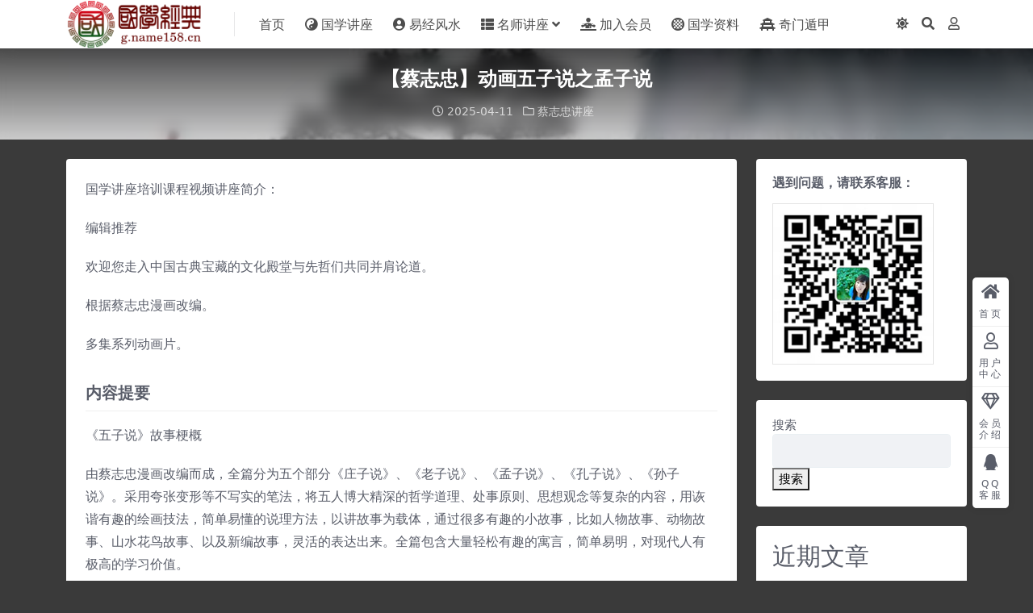

--- FILE ---
content_type: text/html; charset=UTF-8
request_url: https://g.name158.cn/5248.html
body_size: 8529
content:
<!DOCTYPE html>
<html lang="zh-CN" data-bs-theme="light">
<head>
	<meta http-equiv="Content-Type" content="text/html; charset=UTF-8">
	<meta name="viewport" content="width=device-width, initial-scale=1">
	<link rel="profile" href="https://gmpg.org/xfn/11">
	<meta name='robots' content='max-image-preview:large, index, follow' />
<title>【蔡志忠】动画五子说之孟子说 - 卜风堂国学园</title>
<meta name="keywords" content="五子,人物,蔡志忠" />
<meta name="description" content="国学讲座培训课程视频讲座简介： 编辑推荐 欢迎您走入中国古典宝藏的文化殿堂与先哲们共同并肩论道。 根据蔡志忠漫画改编。 多集系列动画片。 &nbsp; 内容提要 《五子说》故事梗概 由蔡志忠漫画改编而" />
<meta name="keywords" content="五子,人物,蔡志忠,蔡志忠讲座,">
<meta name="description" content="国学讲座培训课程视频讲座简介： 编辑推荐 欢迎您走入中国古典宝藏的文化殿堂与先哲们共同并肩论道。 根据蔡志忠漫画改编。 多集系列动画片。 &nbsp; 内容提要 《五子说》故事梗概 由蔡志忠漫画改编而成，全篇分为五个部分《庄子说》、《老子说">
<link href="https://g.name158.cn/wp-content/uploads/2023/07/w-logo-blue.png" rel="icon">
<link rel='stylesheet' id='csf-fa5-css'  href='https://g.name158.cn/wp-content/themes/ripro-v5/assets/css/font-awesome/css/all.min.css?ver=5.15.4' media='all' />
<link rel='stylesheet' id='csf-fa5-v4-shims-css'  href='https://g.name158.cn/wp-content/themes/ripro-v5/assets/css/font-awesome/css/v4-shims.min.css?ver=5.15.4' media='all' />
<link rel='stylesheet' id='main-css'  href='https://g.name158.cn/wp-content/themes/ripro-v5/assets/css/main.min.css?ver=7.2' media='all' />
<script src='https://g.name158.cn/wp-content/themes/ripro-v5/assets/js/jquery.min.js?ver=3.6.0' id='jquery-js'></script>
<link rel="canonical" href="https://g.name158.cn/5248.html" />
<link rel='shortlink' href='https://g.name158.cn/?p=5248' />
<style type="text/css">
body{background-color: #3a3a3a;}

</style><style type="text/css">.heading{width:15金币;}.heading{width:0.N折;}.heading{width:0个;}</style></head>

<body class="post-template-default single single-post postid-5248 single-format-standard">


<header class="site-header">

    <div class="container"> <!-- container-fluid px-lg-5 -->
	    <div class="navbar">
	      <!-- logo -->
	      <div class="logo-wrapper">
<a rel="nofollow noopener noreferrer" href="https://g.name158.cn/"><img class="logo regular" data-light="http://g.name158.cn/wp-content/uploads/2023/07/-e1689325463550.png" data-dark="https://g.name158.cn/wp-content/themes/ripro-v5/assets/img/logo-dark.png" src="http://g.name158.cn/wp-content/uploads/2023/07/-e1689325463550.png" alt="卜风堂国学园"></a></div>

	      <div class="sep"></div>
	      
	      <nav class="main-menu d-none d-lg-block">
	        <ul id="header-navbar" class="nav-list"><li class="menu-item"><a href="http://g.name158.cn">首页</a></li>
<li class="menu-item"><a href="https://g.name158.cn/gxjz"><i class="fas fa-yin-yang me-1"></i>国学讲座</a></li>
<li class="menu-item"><a href="https://g.name158.cn/yjfs"><i class="fas fa-user-circle me-1"></i>易经风水</a></li>
<li class="menu-item menu-item-has-children"><a href="https://g.name158.cn/msjz"><i class="fas fa-th-list me-1"></i>名师讲座</a>
<ul class="sub-menu">
	<li class="menu-item"><a href="https://g.name158.cn/msjz/zengshiqiang">曾仕强讲座</a></li>
	<li class="menu-item"><a href="https://g.name158.cn/msjz/zhaihongyan">翟鸿燊讲座</a></li>
	<li class="menu-item"><a href="https://g.name158.cn/msjz/cxl">蔡礼旭讲座</a></li>
	<li class="menu-item"><a href="https://g.name158.cn/msjz/yuqiuyu">余秋雨讲座</a></li>
	<li class="menu-item"><a href="https://g.name158.cn/msjz/liuyimiao">刘一秒讲座</a></li>
	<li class="menu-item"><a href="https://g.name158.cn/msjz/caizhizhong">蔡志忠讲座</a></li>
	<li class="menu-item"><a href="https://g.name158.cn/msjz/feipeirong">傅佩荣讲座</a></li>
	<li class="menu-item"><a href="https://g.name158.cn/msjz/cxl">蔡礼旭讲座</a></li>
	<li class="menu-item"><a href="https://g.name158.cn/msjz/zhaoyuping">赵玉平讲座</a></li>
</ul>
</li>
<li class="menu-item"><a href="https://g.name158.cn/vip-prices"><i class="fas fa-diagnoses me-1"></i>加入会员</a></li>
<li class="menu-item"><a href="https://g.name158.cn/gxzl"><i class="fas fa-stroopwafel me-1"></i>国学资料</a></li>
<li class="menu-item"><a href="https://g.name158.cn/%e5%a5%87%e9%97%a8%e7%9b%be%e7%94%b2"><i class="fas fa-vihara me-1"></i>奇门遁甲</a></li>
</ul>	      </nav>
	      
	      <div class="actions">
	        

	<span class="action-btn toggle-color" rel="nofollow noopener noreferrer">
		<span title="亮色模式" data-mod="light" class=" show"><i class="fas fa-sun"></i></span>
		<span title="深色模式" data-mod="dark" class=""><i class="fas fa-moon"></i></span>
	</span>

	<span class="action-btn toggle-search" rel="nofollow noopener noreferrer" title="站内搜索"><i class="fas fa-search"></i></span>




	<a class="action-btn login-btn btn-sm btn" rel="nofollow noopener noreferrer" href="https://g.name158.cn/login?redirect_to=https%3A%2F%2Fg.name158.cn%2F5248.html"><i class="far fa-user me-1"></i></a>


	        <div class="burger d-flex d-lg-none"><i class="fas fa-bars"></i></div>
	      </div>

	      	      <div class="navbar-search">
<div class="search-form">
    <form method="get" action="https://g.name158.cn/">
                    <div class="search-select">
                <select  name='cat' id='cat-search-select-3' class='form-select' >
	<option value=''>全站</option>
	<option class="level-0" value="1329">奇门遁甲</option>
	<option class="level-0" value="1319">国学资料</option>
	<option class="level-0" value="1207">名师讲座</option>
	<option class="level-0" value="3">易经风水</option>
	<option class="level-0" value="2">国学讲座</option>
	<option class="level-0" value="1">未分类</option>
</select>
            </div>
        
        <div class="search-fields">
          <input type="text" class="" placeholder="输入关键词 回车..." autocomplete="off" value="" name="s" required="required">
          <button title="点击搜索" type="submit"><i class="fas fa-search"></i></button>
      </div>
  </form>
</div>
</div>
		  	      
	    </div>
    </div>

</header>

<div class="header-gap"></div>


<!-- **************** MAIN CONTENT START **************** -->
<main>
	


<div class="archive-hero post-hero text-center">
    <div class="archive-hero-bg lazy" data-bg="https://g.name158.cn/wp-content/uploads/2023/12/xiangce19.jpg"></div>
    <div class="container py-3 py-md-4">
    	<div class="article-header mb-0">
			<h1 class="post-title mb-2 mb-lg-3">【蔡志忠】动画五子说之孟子说</h1>			<div class="article-meta">
					<span class="meta-date"><i class="far fa-clock me-1"></i>2025-04-11</span>

	<span class="meta-cat-dot"><i class="far fa-folder me-1"></i><a href="https://g.name158.cn/msjz/caizhizhong">蔡志忠讲座</a></span>






	<span class="meta-edit"></span></span>
			</div>
		</div>
    </div>
</div>

<div class="container mt-2 mt-sm-4">
	<div class="row g-2 g-md-3 g-lg-4">

		<div class="content-wrapper col-md-12 col-lg-9" data-sticky-content>
			<div class="card">

				
				
				
				
<article class="post-content post-5248 post type-post status-publish format-standard hentry category-caizhizhong tag-759 tag-880 tag-620" >
	<p class="p_x">国学讲座培训课程视频讲座简介：</p>
<p align="left">编辑推荐</p>
<p>欢迎您走入中国古典宝藏的文化殿堂与先哲们共同并肩论道。</p>
<p>根据蔡志忠漫画改编。</p>
<p>多集系列动画片。 &nbsp;</p>
<h2 align="left">内容提要</h2>
<p>《五子说》故事梗概</p>
<p>由蔡志忠漫画改编而成，全篇分为五个部分《庄子说》、《老子说》、《孟子说》、《孔子说》、《孙子说》。采用夸张变形等不写实的笔法，将五人博大精深的哲学道理、处事原则、思想观念等复杂的内容，用诙谐有趣的绘画技法，简单易懂的说理方法，以讲故事为载体，通过很多有趣的小故事，比如人物故事、动物故事、山水花鸟故事、以及新编故事，灵活的表达出来。全篇包含大量轻松有趣的寓言，简单易明，对现代人有极高的学习价值。</p>
<p>《五子说》人物介绍</p>
<p>老子：是道家代表人物，他的&ldquo;道德经&rdquo;充满了智慧，他所提倡的和谐社会，清静无为的思想影响了两千多年的历史。</p>
<p>庄子：中国古代哲学家，善于用寓言表达事物的哲学大意，风趣而幽默。</p>
<p>孔子：中国古代思想家、教育家、是中国儒家的代表人物，他主张以仁爱之心爱人。</p>
<p>孟子：儒家代表人物：他继承了孔子的思想，周游列国努力实现仁政理想。</p>
<p>孙子：中国古代著名的军事家、思想家，是中国历史上首屈一指的兵学大师，著有&ldquo;孙子兵法&rdquo;一书。</p>
<p style="border-top: 1px dotted #d9d9d9;margin: 25px 0;">
<p></br></p>
<h3><span style="color: #ff0000;">立即下载</span>或者<span style="color: #ff0000;">加入会员免费下载：</span></h3>



<div class="ri-hide-warp">
			<span class="hide-msg"><i class="fas fa-lock me-1"></i>隐藏内容</span>
		<div class="hide-buy-warp">
					<div class="buy-title"><i class="fas fa-lock me-1"></i>本内容登录后免费查看</div>
			<div class="buy-btns">
			  <a rel="nofollow noopener noreferrer" href="https://g.name158.cn/login?redirect_to=https%3A%2F%2Fg.name158.cn%2F5248.html" class="login-btn btn btn-info px-4 rounded-pill"><i class="far fa-user me-1"></i>登录后查看</a>
			</div> 

		
		</div>

	</div>


<p id="rop"><small>Originally posted 2023-07-17 20:16:42. </small></p>
	<div class="entry-copyright">
	<i class="fas fa-info-circle me-1"></i>声明：本站所有文章，如无特殊说明或标注，均为本站原创发布。任何个人或组织，在未征得本站同意时，禁止复制、盗用、采集、发布本站内容到任何网站、书籍等各类媒体平台。如若本站内容侵犯了原著者的合法权益，可联系我们进行处理。</div>
</article>



<div class="entry-tags">
	<i class="fas fa-tags me-1"></i>
			<a href="https://g.name158.cn/tag/759" rel="tag">五子</a>
			<a href="https://g.name158.cn/tag/880" rel="tag">人物</a>
			<a href="https://g.name158.cn/tag/620" rel="tag">蔡志忠</a>
	</div>

<div class="entry-social">

	<div class="row mt-2 mt-lg-3">
		
		<div class="col">
						<a class="share-author" href="https://g.name158.cn/author/4a17e16eab3121e3">
				<div class="avatar me-1"><img class="avatar-img rounded-circle border border-white border-3 shadow" src="//g.name158.cn/wp-content/themes/ripro-v5/assets/img/avatar.png" alt="">
				</div>laoan            </a>
            		</div>

		<div class="col-auto">
			
						<a class="btn btn-sm btn-info-soft post-share-btn" href="javascript:void(0);"><i class="fas fa-share-alt me-1"></i>分享</a>
			
						<a class="btn btn-sm btn-success-soft post-fav-btn" href="javascript:void(0);" data-is="1"><i class="far fa-star me-1"></i></i>收藏</a>
			
						<a class="btn btn-sm btn-danger-soft post-like-btn" href="javascript:void(0);" data-text="已点赞"><i class="far fa-heart me-1"></i>点赞(<span class="count">0</span>)</a>
			
		</div>
	</div>

</div>
			</div>
			
			

<div class="entry-navigation">
    <div class="row g-3">
                <div class="col-lg-6 col-12">
            <a class="entry-page-prev" href="https://g.name158.cn/5218.html" title="【赵玉平】水浒智慧-不一样的领导智慧感悟">
                <div class="entry-page-icon"><i class="fas fa-arrow-left"></i></div>
                <div class="entry-page-info">
                    <span class="d-block rnav">上一篇</span>
                    <div class="title">【赵玉平】水浒智慧-不一样的领导智慧感悟</div>
                </div>
            </a>
        </div>
                        <div class="col-lg-6 col-12">
            <a class="entry-page-next" href="https://g.name158.cn/4772.html" title="【廖晓义】中国文化生存智慧">
                <div class="entry-page-info">
                    <span class="d-block rnav">下一篇</span>
                    <div class="title">【廖晓义】中国文化生存智慧</div>
                </div>
                <div class="entry-page-icon"><i class="fas fa-arrow-right"></i></div>
            </a>
        </div>
            </div>
</div>			
			
<div class="related-posts">
   <h2 class="related-posts-title"><i class="fab fa-hive me-1"></i>相关文章</h2>
   <div class="row g-2 g-md-3 row-cols-2 row-cols-md-3 row-cols-lg-4">
    

	<div class="col">
		<article class="post-item item-grid">

			<div class="tips-badge position-absolute top-0 start-0 z-1 m-2">
				
				
			</div>
			

<div class="entry-media ratio ratio-16x9">
	<a target="_blank" class="media-img lazy bg-contain bg-center" href="https://g.name158.cn/5240.html" title="【珍藏版】蔡志忠动画视频全集-六朝怪談" data-bg="https://g.name158.cn/wp-content/uploads/2023/12/xiangce1.jpeg">

		
		<!-- 音视频缩略图 -->
		
	</a>
</div>			<div class="entry-wrapper">
									<div class="entry-cat-dot"><a href="https://g.name158.cn/msjz/caizhizhong">蔡志忠讲座</a></div>
				
				<h2 class="entry-title">
					<a target="_blank" href="https://g.name158.cn/5240.html" title="【珍藏版】蔡志忠动画视频全集-六朝怪談">【珍藏版】蔡志忠动画视频全集-六朝怪談</a>
				</h2>

									<div class="entry-desc">国学讲座培训课程视频讲座简介： 【珍藏版】蔡志忠动画视频全集：六朝怪談&mdas...</div>
				
				
<div class="entry-meta">

		<span class="meta-date"><i class="far fa-clock me-1"></i><time class="pub-date" datetime="2025-03-17T14:58:30+08:00">11月前</time></span>
	
	
	
	
	
</div>			</div>
		</article>
	</div>



	<div class="col">
		<article class="post-item item-grid">

			<div class="tips-badge position-absolute top-0 start-0 z-1 m-2">
				
				
			</div>
			

<div class="entry-media ratio ratio-16x9">
	<a target="_blank" class="media-img lazy bg-contain bg-center" href="https://g.name158.cn/5276.html" title="【蔡志忠】动画五子说之孔子说" data-bg="https://g.name158.cn/wp-content/uploads/2023/12/xiangce15.jpg">

		
		<!-- 音视频缩略图 -->
		
	</a>
</div>			<div class="entry-wrapper">
									<div class="entry-cat-dot"><a href="https://g.name158.cn/msjz/caizhizhong">蔡志忠讲座</a></div>
				
				<h2 class="entry-title">
					<a target="_blank" href="https://g.name158.cn/5276.html" title="【蔡志忠】动画五子说之孔子说">【蔡志忠】动画五子说之孔子说</a>
				</h2>

									<div class="entry-desc">国学讲座培训课程视频讲座简介： 欢迎您走入中国古典宝藏的文化殿堂与先哲们共同并肩...</div>
				
				
<div class="entry-meta">

		<span class="meta-date"><i class="far fa-clock me-1"></i><time class="pub-date" datetime="2025-06-22T04:41:34+08:00">7月前</time></span>
	
	
	
	
	
</div>			</div>
		</article>
	</div>



	<div class="col">
		<article class="post-item item-grid">

			<div class="tips-badge position-absolute top-0 start-0 z-1 m-2">
				
				
			</div>
			

<div class="entry-media ratio ratio-16x9">
	<a target="_blank" class="media-img lazy bg-contain bg-center" href="https://g.name158.cn/5246.html" title="【蔡志忠】孟子说（2006新版）" data-bg="https://g.name158.cn/wp-content/uploads/2023/12/xiangce15.jpg">

		
		<!-- 音视频缩略图 -->
		
	</a>
</div>			<div class="entry-wrapper">
									<div class="entry-cat-dot"><a href="https://g.name158.cn/msjz/caizhizhong">蔡志忠讲座</a></div>
				
				<h2 class="entry-title">
					<a target="_blank" href="https://g.name158.cn/5246.html" title="【蔡志忠】孟子说（2006新版）">【蔡志忠】孟子说（2006新版）</a>
				</h2>

									<div class="entry-desc">国学讲座培训课程视频讲座简介： &nbsp;蔡志忠动画系列为根据国宝级漫画大师蔡...</div>
				
				
<div class="entry-meta">

		<span class="meta-date"><i class="far fa-clock me-1"></i><time class="pub-date" datetime="2025-04-05T03:44:36+08:00">10月前</time></span>
	
	
	
	
	
</div>			</div>
		</article>
	</div>



	<div class="col">
		<article class="post-item item-grid">

			<div class="tips-badge position-absolute top-0 start-0 z-1 m-2">
				
				
			</div>
			

<div class="entry-media ratio ratio-16x9">
	<a target="_blank" class="media-img lazy bg-contain bg-center" href="https://g.name158.cn/5270.html" title="【珍藏版】蔡志忠动画视频全集-禅说" data-bg="https://g.name158.cn/wp-content/uploads/2023/12/xiangce1.jpeg">

		
		<!-- 音视频缩略图 -->
		
	</a>
</div>			<div class="entry-wrapper">
									<div class="entry-cat-dot"><a href="https://g.name158.cn/msjz/caizhizhong">蔡志忠讲座</a></div>
				
				<h2 class="entry-title">
					<a target="_blank" href="https://g.name158.cn/5270.html" title="【珍藏版】蔡志忠动画视频全集-禅说">【珍藏版】蔡志忠动画视频全集-禅说</a>
				</h2>

									<div class="entry-desc">国学讲座培训课程视频讲座简介： 【珍藏版】蔡志忠动画视频全集：禅说&mdash;...</div>
				
				
<div class="entry-meta">

		<span class="meta-date"><i class="far fa-clock me-1"></i><time class="pub-date" datetime="2025-06-10T22:45:29+08:00">8月前</time></span>
	
	
	
	
	
</div>			</div>
		</article>
	</div>

    </div>
</div>

			
		</div>

		<div class="sidebar-wrapper col-md-12 col-lg-3 h-100" data-sticky>
			<div class="sidebar">
				<div id="media_image-2" class="widget widget_media_image"><h5 class="widget-title">遇到问题，请联系客服：</h5><img width="200" height="200" src="https://g.name158.cn/wp-content/uploads/2023/07/weixinkefu200.jpg" class="image wp-image-4698 img_wrap width 400px height 300px border 1px dashed ccc display table-cell vertical-align middle text-align center attachment-full size-full" alt="" style="max-width: 100%; height: auto;" title="遇到问题，请联系客服：" /></div><div id="block-2" class="widget widget_block widget_search"><form role="search" method="get" action="https://g.name158.cn/" class="wp-block-search__button-outside wp-block-search__text-button wp-block-search"><label for="wp-block-search__input-1" class="wp-block-search__label">搜索</label><div class="wp-block-search__inside-wrapper " ><input type="search" id="wp-block-search__input-1" class="wp-block-search__input " name="s" value="" placeholder=""  required /><button type="submit" class="wp-block-search__button  "  >搜索</button></div></form></div><div id="block-3" class="widget widget_block"><div class="wp-block-group"><h2>近期文章</h2><ul class="wp-block-latest-posts__list wp-block-latest-posts"><li><a class="wp-block-latest-posts__post-title" href="https://g.name158.cn/3541.html">【刘文元】易学篇之玄空风水</a></li>
<li><a class="wp-block-latest-posts__post-title" href="https://g.name158.cn/3540.html">易经-系辞上传-王殿卿(xl)</a></li>
<li><a class="wp-block-latest-posts__post-title" href="https://g.name158.cn/3539.html">李居明《大师讲堂》风水学视频</a></li>
<li><a class="wp-block-latest-posts__post-title" href="https://g.name158.cn/3538.html">梦幻音乐诗人-舒曼</a></li>
<li><a class="wp-block-latest-posts__post-title" href="https://g.name158.cn/3537.html">【谢武藤】阳宅学</a></li>
</ul></div></div><div id="block-4" class="widget widget_block"><div class="wp-block-group"><h2>近期评论</h2><div class="no-comments wp-block-latest-comments">没有评论可显示。</div></div></div><div id="block-5" class="widget widget_block"><div class="wp-block-group"><h2>归档</h2><ul class=" wp-block-archives-list wp-block-archives">	<li><a href='https://g.name158.cn/date/2026/01'>2026年1月</a></li>
	<li><a href='https://g.name158.cn/date/2025/12'>2025年12月</a></li>
	<li><a href='https://g.name158.cn/date/2025/11'>2025年11月</a></li>
	<li><a href='https://g.name158.cn/date/2025/10'>2025年10月</a></li>
	<li><a href='https://g.name158.cn/date/2025/09'>2025年9月</a></li>
	<li><a href='https://g.name158.cn/date/2025/08'>2025年8月</a></li>
	<li><a href='https://g.name158.cn/date/2025/07'>2025年7月</a></li>
	<li><a href='https://g.name158.cn/date/2025/06'>2025年6月</a></li>
	<li><a href='https://g.name158.cn/date/2025/05'>2025年5月</a></li>
	<li><a href='https://g.name158.cn/date/2025/04'>2025年4月</a></li>
	<li><a href='https://g.name158.cn/date/2025/03'>2025年3月</a></li>
	<li><a href='https://g.name158.cn/date/2025/02'>2025年2月</a></li>
	<li><a href='https://g.name158.cn/date/2025/01'>2025年1月</a></li>
	<li><a href='https://g.name158.cn/date/2024/12'>2024年12月</a></li>
	<li><a href='https://g.name158.cn/date/2022/06'>2022年6月</a></li>
</ul></div></div><div id="block-6" class="widget widget_block"><div class="wp-block-group"><h2>分类</h2><ul class="wp-block-categories-list wp-block-categories">	<li class="cat-item cat-item-1214"><a href="https://g.name158.cn/msjz/yuqiuyu">余秋雨讲座</a>
</li>
	<li class="cat-item cat-item-1212"><a href="https://g.name158.cn/msjz/feipeirong">傅佩荣讲座</a>
</li>
	<li class="cat-item cat-item-1209"><a href="https://g.name158.cn/msjz/liuyimiao">刘一秒讲座</a>
</li>
	<li class="cat-item cat-item-1207"><a href="https://g.name158.cn/msjz">名师讲座</a>
</li>
	<li class="cat-item cat-item-2"><a href="https://g.name158.cn/gxjz" title="国学讲座">国学讲座</a>
</li>
	<li class="cat-item cat-item-1319"><a href="https://g.name158.cn/gxzl" title="国学资料">国学资料</a>
</li>
	<li class="cat-item cat-item-1329"><a href="https://g.name158.cn/%e5%a5%87%e9%97%a8%e7%9b%be%e7%94%b2">奇门遁甲</a>
</li>
	<li class="cat-item cat-item-3"><a href="https://g.name158.cn/yjfs" title="易经风水">易经风水</a>
</li>
	<li class="cat-item cat-item-1210"><a href="https://g.name158.cn/msjz/zengshiqiang">曾仕强讲座</a>
</li>
	<li class="cat-item cat-item-1"><a href="https://g.name158.cn/uncategorized">未分类</a>
</li>
	<li class="cat-item cat-item-1213"><a href="https://g.name158.cn/msjz/zhaihongyan">翟鸿燊讲座</a>
</li>
	<li class="cat-item cat-item-1211"><a href="https://g.name158.cn/msjz/caizhizhong">蔡志忠讲座</a>
</li>
	<li class="cat-item cat-item-1208"><a href="https://g.name158.cn/msjz/cxl">蔡礼旭讲座</a>
</li>
	<li class="cat-item cat-item-1233"><a href="https://g.name158.cn/msjz/zhaoyuping" title="赵玉平讲座">赵玉平讲座</a>
</li>
</ul></div></div>			</div>
		</div>

	</div>
</div>
</main>
<!-- **************** MAIN CONTENT END **************** -->

<!-- =======================
Footer START -->
<footer class="site-footer py-md-4 py-2 mt-2 mt-md-4">
	<div class="container">

		

<div class="row d-none d-lg-flex mb-3">
  <div class="col-md-4">
    <div class="logo-wrapper">
          </div>
    <div class="logo-wrapper">
<a rel="nofollow noopener noreferrer" href="https://g.name158.cn/"><img class="logo regular" data-light="http://g.name158.cn/wp-content/uploads/2023/07/-e1689325463550.png" data-dark="https://g.name158.cn/wp-content/themes/ripro-v5/assets/img/logo-dark.png" src="http://g.name158.cn/wp-content/uploads/2023/07/-e1689325463550.png" alt="卜风堂国学园"></a></div>
    <p class="small mb-0">卜风堂国学资源，汇集全网国学智慧，整理易经八卦、取名、风水学，八字排盘等资源，教你怎样获取易经里面的好名字，公司起名，提供生辰八字查询,六爻占卜等国学经典资源。</p>
  </div>

  <div class="col-md-2">
    <h4 class="widget-title">快速导航</h4>
    <ul class="list-unstyled widget-links">
      <li><a href="http://g.name158.cn/user">个人中心</a></li><li><a href="http://g.name158.cn/tags">标签云</a></li><li><a href="http://g.name158.cn/links">网址导航</a></li>    </ul>
  </div>

  <div class="col-md-2">
    <h4 class="widget-title">关于本站</h4>
    <ul class="list-unstyled widget-links">
      <li><a href="http://g.name158.cn/vip-prices">VIP介绍</a></li><li><a href="http://g.name158.cn/user/ticket">客服咨询</a></li><li><a href="http://g.name158.cn/user/aff">推广计划</a></li>    </ul>
  </div>

  <div class="col-md-4">
    <h4 class="widget-title">联系我们</h4>
    <div class=""><img width="80" height="80" src="https://g.name158.cn/wp-content/uploads/2024/04/ritheme-qr.png" style="float: left;" title="二维码"><img width="80" height="80" src="https://g.name158.cn/wp-content/uploads/2024/04/ritheme-qr2.png" style="float: left;" title="二维码">如有BUG或建议可与我们在线联系或登录本站账号进入个人中心提交工单。</div>
  </div>
</div>


		<div class="text-center small w-100">
			<div>Copyright © 2021 <a href="https://g.name158.cn/">卜风堂国学园</a> - All rights reserved</div>
			<div class=""><a href="https://beian.miit.gov.cn" target="_blank" rel="noreferrer nofollow"> 陕ICP备15009415号-1</a></div>
		</div>

		
		
	</div>
</footer>
<!-- =======================
Footer END -->


<!-- Back to top rollbar-->
	<div class="rollbar">
		<ul class="actions">
			<li><a target="" href="http://g.name158.cn/" rel="nofollow noopener noreferrer"><i class="fas fa-home"></i><span>首页</span></a></li><li><a target="" href="http://g.name158.cn/user" rel="nofollow noopener noreferrer"><i class="far fa-user"></i><span>用户中心</span></a></li><li><a target="" href="http://g.name158.cn/vip-prices" rel="nofollow noopener noreferrer"><i class="fa fa-diamond"></i><span>会员介绍</span></a></li><li><a target="" href="http://wpa.qq.com/msgrd?v=3&amp;uin=1670341237&amp;site=qq&amp;menu=yes" rel="nofollow noopener noreferrer"><i class="fab fa-qq"></i><span>QQ客服</span></a></li>		</ul>
	</div>
<div class="back-top"><i class="fas fa-caret-up"></i></div>

<!-- m-navbar -->
	<div class="m-navbar">
		<ul>
			<li><a target="" href="https://g.name158.cn" rel="nofollow noopener noreferrer"><i class="fas fa-home"></i><span>首页</span></a></li><li><a target="" href="https://g.name158.cn/tags" rel="nofollow noopener noreferrer"><i class="fas fa-layer-group"></i><span>分类</span></a></li><li><a target="" href="https://g.name158.cn/vip-prices" rel="nofollow noopener noreferrer"><i class="far fa-gem"></i><span>会员</span></a></li><li><a target="" href="https://g.name158.cn/user" rel="nofollow noopener noreferrer"><i class="fas fa-user"></i><span>我的</span></a></li>		</ul>
	</div>

<!-- dimmer-->
<div class="dimmer"></div>

<div class="off-canvas">
  <div class="canvas-close"><i class="fas fa-times"></i></div>
  
  <!-- logo -->
  <div class="logo-wrapper">
<a rel="nofollow noopener noreferrer" href="https://g.name158.cn/"><img class="logo regular" data-light="http://g.name158.cn/wp-content/uploads/2023/07/-e1689325463550.png" data-dark="https://g.name158.cn/wp-content/themes/ripro-v5/assets/img/logo-dark.png" src="http://g.name158.cn/wp-content/uploads/2023/07/-e1689325463550.png" alt="卜风堂国学园"></a></div>

  
  <div class="mobile-menu d-block d-lg-none"></div>

</div>



<script></script><script src='https://g.name158.cn/wp-content/themes/ripro-v5/assets/js/highlight.min.js?ver=11.7.0' id='highlight-js'></script>
<script src='https://g.name158.cn/wp-content/themes/ripro-v5/assets/js/vendor.min.js?ver=7.2' id='vendor-js'></script>
<script id='main-js-extra'>
var zb = {"home_url":"https:\/\/g.name158.cn","ajax_url":"https:\/\/g.name158.cn\/wp-admin\/admin-ajax.php","theme_url":"https:\/\/g.name158.cn\/wp-content\/themes\/ripro-v5","singular_id":"5248","post_content_nav":"1","site_popup_login":"1","site_notify_auto":"0","current_user_id":"0","ajax_nonce":"c3a2cac552","gettext":{"__copypwd":"\u5bc6\u7801\u5df2\u590d\u5236\u526a\u8d34\u677f","__copybtn":"\u590d\u5236","__copy_succes":"\u590d\u5236\u6210\u529f","__comment_be":"\u63d0\u4ea4\u4e2d...","__comment_succes":"\u8bc4\u8bba\u6210\u529f","__comment_succes_n":"\u8bc4\u8bba\u6210\u529f\uff0c\u5373\u5c06\u5237\u65b0\u9875\u9762","__buy_be_n":"\u8bf7\u6c42\u652f\u4ed8\u4e2d\u00b7\u00b7\u00b7","__buy_no_n":"\u652f\u4ed8\u5df2\u53d6\u6d88","__is_delete_n":"\u786e\u5b9a\u5220\u9664\u6b64\u8bb0\u5f55\uff1f"}};
</script>
<script src='https://g.name158.cn/wp-content/themes/ripro-v5/assets/js/main.min.js?ver=7.2' id='main-js'></script>

<!-- 自定义js代码 统计代码 -->
<script>
var _hmt = _hmt || [];
(function() {
  var hm = document.createElement("script");
  hm.src = "https://hm.baidu.com/hm.js?7257b8ca7cdb89321b8e7873de0eabb4";
  var s = document.getElementsByTagName("script")[0]; 
  s.parentNode.insertBefore(hm, s);
})();
</script>
<!-- 自定义js代码 统计代码 END -->

</body>
</html>


--- FILE ---
content_type: text/css
request_url: https://g.name158.cn/wp-content/themes/ripro-v5/assets/css/main.min.css?ver=7.2
body_size: 54776
content:
/*!
 * RiPro-V5  (https://ritheme.com/)
 * Copyright 2023 The Theme Authors RiTheme
 * Licensed under (https://ritheme.com/theme/ripro-v5.html)
 */:root,[data-bs-theme=light]{--ri-blue:#2163e8;--ri-indigo:#6610f2;--ri-purple:#6f42c1;--ri-pink:#e83e8c;--ri-red:#d6293e;--ri-orange:#fd7e14;--ri-yellow:#f7c32e;--ri-green:#0cbc87;--ri-teal:#20c997;--ri-cyan:#4f9ef8;--ri-black:#000;--ri-white:#fff;--ri-gray:#595d69;--ri-gray-dark:#191a1f;--ri-gray-100:#f7f8f9;--ri-gray-200:#f0f1f3;--ri-gray-300:#dfe0e5;--ri-gray-400:#d0d4d9;--ri-gray-500:#a1a1a8;--ri-gray-600:#595d69;--ri-gray-700:#29292e;--ri-gray-800:#191a1f;--ri-gray-900:#0f0f10;--ri-primary:#2163e8;--ri-secondary:#595d69;--ri-success:#0cbc87;--ri-info:#4f9ef8;--ri-warning:#f7c32e;--ri-danger:#d6293e;--ri-white:#fff;--ri-light:#f7f8f9;--ri-dark:#191a1f;--ri-primary-rgb:33,99,232;--ri-secondary-rgb:89,93,105;--ri-success-rgb:12,188,135;--ri-info-rgb:79,158,248;--ri-warning-rgb:247,195,46;--ri-danger-rgb:214,41,62;--ri-white-rgb:255,255,255;--ri-light-rgb:247,248,249;--ri-dark-rgb:25,26,31;--ri-primary-text:#1a4fba;--ri-secondary-text:#595d69;--ri-success-text:#0a966c;--ri-info-text:#2f5f95;--ri-warning-text:#94751c;--ri-danger-text:#ab2132;--ri-light-text:#595d69;--ri-dark-text:#29292e;--ri-primary-bg-subtle:#d3e0fa;--ri-secondary-bg-subtle:#f7f8f9;--ri-success-bg-subtle:#cef2e7;--ri-info-bg-subtle:#dcecfe;--ri-warning-bg-subtle:#fdf3d5;--ri-danger-bg-subtle:#f7d4d8;--ri-light-bg-subtle:#fbfcfc;--ri-dark-bg-subtle:#d0d4d9;--ri-primary-border-subtle:#a6c1f6;--ri-secondary-border-subtle:#f0f1f3;--ri-success-border-subtle:#9ee4cf;--ri-info-border-subtle:#b9d8fc;--ri-warning-border-subtle:#fce7ab;--ri-danger-border-subtle:#efa9b2;--ri-light-border-subtle:#f0f1f3;--ri-dark-border-subtle:#a1a1a8;--ri-white-rgb:255,255,255;--ri-black-rgb:0,0,0;--ri-body-color-rgb:89,93,105;--ri-body-bg-rgb:237,237,237;--ri-font-sans-serif:system-ui,-apple-system,"Segoe UI",Roboto,"Helvetica Neue","Noto Sans","Liberation Sans",Arial,sans-serif,"Apple Color Emoji","Segoe UI Emoji","Segoe UI Symbol","Noto Color Emoji";--ri-font-monospace:SFMono-Regular,Menlo,Monaco,Consolas,"Liberation Mono","Courier New",monospace;--ri-gradient:linear-gradient(180deg, rgba(255, 255, 255, 0.15), rgba(255, 255, 255, 0));--ri-body-font-family:var(--ri-font-sans-serif);--ri-body-font-size:0.9375rem;--ri-body-font-weight:500;--ri-body-line-height:1.5;--ri-body-color:#595d69;--ri-emphasis-color:#000;--ri-emphasis-color-rgb:0,0,0;--ri-secondary-color:rgba(89, 93, 105, 0.75);--ri-secondary-color-rgb:89,93,105;--ri-secondary-bg:#f0f1f3;--ri-secondary-bg-rgb:240,241,243;--ri-tertiary-color:rgba(89, 93, 105, 0.5);--ri-tertiary-color-rgb:89,93,105;--ri-tertiary-bg:#f7f8f9;--ri-tertiary-bg-rgb:247,248,249;--ri-body-bg:#ededed;--ri-body-bg-rgb:237,237,237;--ri-link-color:#595d69;--ri-link-color-rgb:89,93,105;--ri-link-decoration:none;--ri-link-hover-color:#09090b;--ri-link-hover-color-rgb:9,9,11;--ri-link-hover-decoration:none;--ri-code-color:#e83e8c;--ri-highlight-bg:#fdf3d5;--ri-border-width:1px;--ri-border-style:solid;--ri-border-color:rgba(0, 0, 0, 0.1);--ri-border-color-translucent:rgba(0, 0, 0, 0.175);--ri-border-radius:0.25rem;--ri-border-radius-sm:0.2rem;--ri-border-radius-lg:0.7rem;--ri-border-radius-xl:1rem;--ri-border-radius-2xl:2rem;--ri-border-radius-pill:50rem;--ri-box-shadow:0 0.125rem 1rem rgba(var(--ri-body-color-rgb), 0.075);--ri-box-shadow-sm:0 0.125rem 0.25rem rgba(var(--ri-body-color-rgb), 0.075);--ri-box-shadow-lg:0 1rem 3rem rgba(var(--ri-body-color-rgb), 0.175);--ri-box-shadow-inset:inset 0 1px 2px rgba(var(--ri-body-color-rgb), 0.075);--ri-emphasis-color:#000;--ri-form-control-bg:var(--ri-body-bg);--ri-form-control-disabled-bg:var(--ri-secondary-bg);--ri-highlight-bg:#fdf3d5;--ri-breakpoint-xs:0;--ri-breakpoint-sm:576px;--ri-breakpoint-md:768px;--ri-breakpoint-lg:992px;--ri-breakpoint-xl:1200px;--ri-breakpoint-xxl:1400px}[data-bs-theme=dark]{--ri-body-color:#a1a1a8;--ri-body-color-rgb:161,161,168;--ri-body-bg:#222529;--ri-body-bg-rgb:34,37,41;--ri-emphasis-color:#f7f8f9;--ri-emphasis-color-rgb:247,248,249;--ri-secondary-color:rgba(161, 161, 168, 0.75);--ri-secondary-color-rgb:161,161,168;--ri-secondary-bg:#191a1f;--ri-secondary-bg-rgb:25,26,31;--ri-tertiary-color:rgba(161, 161, 168, 0.5);--ri-tertiary-color-rgb:161,161,168;--ri-tertiary-bg:#141518;--ri-tertiary-bg-rgb:20,21,24;--ri-emphasis-color:#fff;--ri-primary-text:#7aa1f1;--ri-secondary-text:#dfe0e5;--ri-success-text:#6dd7b7;--ri-info-text:#95c5fb;--ri-warning-text:#fadb82;--ri-danger-text:#e67f8b;--ri-light-text:#f7f8f9;--ri-dark-text:#dfe0e5;--ri-primary-bg-subtle:#07142e;--ri-secondary-bg-subtle:#0f0f10;--ri-success-bg-subtle:#02261b;--ri-info-bg-subtle:#102032;--ri-warning-bg-subtle:#312709;--ri-danger-bg-subtle:#2b080c;--ri-light-bg-subtle:#191a1f;--ri-dark-bg-subtle:#0d0d10;--ri-primary-border-subtle:#143b8b;--ri-secondary-border-subtle:#29292e;--ri-success-border-subtle:#077151;--ri-info-border-subtle:#203f63;--ri-warning-border-subtle:#634e12;--ri-danger-border-subtle:#801925;--ri-light-border-subtle:#29292e;--ri-dark-border-subtle:#191a1f;--ri-heading-color:#fff;--ri-link-color:#a1a1a8;--ri-link-hover-color:#595d69;--ri-link-color-rgb:161,161,168;--ri-link-hover-color-rgb:89,93,105;--ri-code-color:#f18bba;--ri-border-color:#29292e;--ri-border-color-translucent:rgba(255, 255, 255, 0.15)}*,::after,::before{-webkit-box-sizing:border-box;box-sizing:border-box}body{margin:0;font-family:var(--ri-body-font-family);font-size:var(--ri-body-font-size);font-weight:var(--ri-body-font-weight);line-height:var(--ri-body-line-height);color:var(--ri-body-color);text-align:var(--ri-body-text-align);background-color:var(--ri-body-bg);-webkit-text-size-adjust:100%;-webkit-tap-highlight-color:rgba(0,0,0,0)}hr{margin:1rem 0;color:inherit;border:0;border-top:var(--ri-border-width) solid;opacity:.25}.h1,.h2,.h3,.h4,.h5,.h6,h1,h2,h3,h4,h5,h6{margin-top:0;margin-bottom:.5rem;font-weight:500;line-height:1.2;color:var(--ri-heading-color,inherit)}.h1,h1{font-size:calc(1.359375rem + 1.3125vw)}.h2,h2{font-size:calc(1.3125rem + .75vw)}.h3,h3{font-size:calc(1.2890625rem + .46875vw)}.h4,h4{font-size:calc(1.265625rem + .1875vw)}.h5,h5{font-size:1.171875rem}.h6,h6{font-size:.9375rem}p{margin-top:0;margin-bottom:1rem}abbr[title]{-webkit-text-decoration:underline dotted;text-decoration:underline dotted;cursor:help;-webkit-text-decoration-skip-ink:none;text-decoration-skip-ink:none}address{margin-bottom:1rem;font-style:normal;line-height:inherit}ol,ul{padding-left:2rem}dl,ol,ul{margin-top:0;margin-bottom:1rem}ol ol,ol ul,ul ol,ul ul{margin-bottom:0}dt{font-weight:700}dd{margin-bottom:.5rem;margin-left:0}blockquote{margin:0 0 1rem}b,strong{font-weight:bolder}.small,small{font-size:.875em}.mark,mark{padding:.1875em;background-color:var(--ri-highlight-bg)}sub,sup{position:relative;font-size:.75em;line-height:0;vertical-align:baseline}sub{bottom:-.25em}sup{top:-.5em}a{color:rgba(var(--ri-link-color-rgb),var(--ri-link-opacity,1));text-decoration:none}a:hover{--ri-link-color-rgb:var(--ri-link-hover-color-rgb);text-decoration:none}a:not([href]):not([class]),a:not([href]):not([class]):hover{color:inherit;text-decoration:none}code,kbd,pre,samp{font-family:var(--ri-font-monospace);font-size:1em}pre{display:block;margin-top:0;margin-bottom:1rem;overflow:auto;font-size:.875em}pre code{font-size:inherit;color:inherit;word-break:normal}code{font-size:.875em;color:var(--ri-code-color);word-wrap:break-word}a>code{color:inherit}kbd{padding:.1875rem .375rem;font-size:.875em;color:var(--ri-white);background-color:#191a1f;border-radius:.2rem}kbd kbd{padding:0;font-size:1em}figure{margin:0 0 1rem}img,svg{vertical-align:middle}table{caption-side:bottom;border-collapse:collapse}caption{padding-top:.5rem;padding-bottom:.5rem;color:var(--ri-secondary-color);text-align:left}th{text-align:inherit;text-align:-webkit-match-parent}tbody,td,tfoot,th,thead,tr{border-color:inherit;border-style:solid;border-width:0}label{display:inline-block}button{border-radius:0}button:focus:not(:focus-visible){outline:0}button,input,optgroup,select,textarea{margin:0;font-family:inherit;font-size:inherit;line-height:inherit}button,select{text-transform:none}[role=button]{cursor:pointer}select{word-wrap:normal}select:disabled{opacity:1}[list]:not([type=date]):not([type=datetime-local]):not([type=month]):not([type=week]):not([type=time])::-webkit-calendar-picker-indicator{display:none!important}[type=button],[type=reset],[type=submit],button{-webkit-appearance:button}[type=button]:not(:disabled),[type=reset]:not(:disabled),[type=submit]:not(:disabled),button:not(:disabled){cursor:pointer}::-moz-focus-inner{padding:0;border-style:none}textarea{resize:vertical}fieldset{min-width:0;padding:0;margin:0;border:0}legend{float:left;width:100%;padding:0;margin-bottom:.5rem;font-size:calc(1.275rem + .3vw);line-height:inherit}legend+*{clear:left}::-webkit-datetime-edit-day-field,::-webkit-datetime-edit-fields-wrapper,::-webkit-datetime-edit-hour-field,::-webkit-datetime-edit-minute,::-webkit-datetime-edit-month-field,::-webkit-datetime-edit-text,::-webkit-datetime-edit-year-field{padding:0}::-webkit-inner-spin-button{height:auto}[type=search]{outline-offset:-2px;-webkit-appearance:textfield}::-webkit-search-decoration{-webkit-appearance:none}::-webkit-color-swatch-wrapper{padding:0}::file-selector-button{font:inherit;-webkit-appearance:button}output{display:inline-block}iframe{border:0}summary{display:list-item;cursor:pointer}progress{vertical-align:baseline}[hidden]{display:none!important}.lead{font-size:1.171875rem;font-weight:300}.display-1{font-size:calc(1.625rem + 4.5vw);font-weight:300;line-height:1.2}.display-2{font-size:calc(1.575rem + 3.9vw);font-weight:300;line-height:1.2}.display-3{font-size:calc(1.525rem + 3.3vw);font-weight:300;line-height:1.2}.display-4{font-size:calc(1.475rem + 2.7vw);font-weight:300;line-height:1.2}.display-5{font-size:calc(1.425rem + 2.1vw);font-weight:300;line-height:1.2}.display-6{font-size:calc(1.375rem + 1.5vw);font-weight:300;line-height:1.2}.list-unstyled{padding-left:0;list-style:none}.list-inline{padding-left:0;list-style:none}.list-inline-item{display:inline-block}.list-inline-item:not(:last-child){margin-right:.5rem}.initialism{font-size:.875em;text-transform:uppercase}.blockquote{margin-bottom:1rem;font-size:1.171875rem}.blockquote>:last-child{margin-bottom:0}.blockquote-footer{margin-top:-1rem;margin-bottom:1rem;font-size:.875em;color:#595d69}.blockquote-footer::before{content:"— "}.container,.container-fluid,.container-lg,.container-md,.container-sm,.container-xl,.container-xxl{--ri-gutter-x:1.5rem;--ri-gutter-y:0;width:100%;padding-right:calc(var(--ri-gutter-x) * .5);padding-left:calc(var(--ri-gutter-x) * .5);margin-right:auto;margin-left:auto}.row{--ri-gutter-x:1.5rem;--ri-gutter-y:0;display:-webkit-box;display:-ms-flexbox;display:flex;-ms-flex-wrap:wrap;flex-wrap:wrap;margin-top:calc(-1 * var(--ri-gutter-y));margin-right:calc(-.5 * var(--ri-gutter-x));margin-left:calc(-.5 * var(--ri-gutter-x))}.row>*{-ms-flex-negative:0;flex-shrink:0;width:100%;max-width:100%;padding-right:calc(var(--ri-gutter-x) * .5);padding-left:calc(var(--ri-gutter-x) * .5);margin-top:var(--ri-gutter-y)}.col{-webkit-box-flex:1;-ms-flex:1 0 0%;flex:1 0 0%}.row-cols-auto>*{-webkit-box-flex:0;-ms-flex:0 0 auto;flex:0 0 auto;width:auto}.row-cols-1>*{-webkit-box-flex:0;-ms-flex:0 0 auto;flex:0 0 auto;width:100%}.row-cols-2>*{-webkit-box-flex:0;-ms-flex:0 0 auto;flex:0 0 auto;width:50%}.row-cols-3>*{-webkit-box-flex:0;-ms-flex:0 0 auto;flex:0 0 auto;width:33.3333333333%}.row-cols-4>*{-webkit-box-flex:0;-ms-flex:0 0 auto;flex:0 0 auto;width:25%}.row-cols-5>*{-webkit-box-flex:0;-ms-flex:0 0 auto;flex:0 0 auto;width:20%}.row-cols-6>*{-webkit-box-flex:0;-ms-flex:0 0 auto;flex:0 0 auto;width:16.6666666667%}.col-auto{-webkit-box-flex:0;-ms-flex:0 0 auto;flex:0 0 auto;width:auto}.col-1{-webkit-box-flex:0;-ms-flex:0 0 auto;flex:0 0 auto;width:8.33333333%}.col-2{-webkit-box-flex:0;-ms-flex:0 0 auto;flex:0 0 auto;width:16.66666667%}.col-3{-webkit-box-flex:0;-ms-flex:0 0 auto;flex:0 0 auto;width:25%}.col-4{-webkit-box-flex:0;-ms-flex:0 0 auto;flex:0 0 auto;width:33.33333333%}.col-5{-webkit-box-flex:0;-ms-flex:0 0 auto;flex:0 0 auto;width:41.66666667%}.col-6{-webkit-box-flex:0;-ms-flex:0 0 auto;flex:0 0 auto;width:50%}.col-7{-webkit-box-flex:0;-ms-flex:0 0 auto;flex:0 0 auto;width:58.33333333%}.col-8{-webkit-box-flex:0;-ms-flex:0 0 auto;flex:0 0 auto;width:66.66666667%}.col-9{-webkit-box-flex:0;-ms-flex:0 0 auto;flex:0 0 auto;width:75%}.col-10{-webkit-box-flex:0;-ms-flex:0 0 auto;flex:0 0 auto;width:83.33333333%}.col-11{-webkit-box-flex:0;-ms-flex:0 0 auto;flex:0 0 auto;width:91.66666667%}.col-12{-webkit-box-flex:0;-ms-flex:0 0 auto;flex:0 0 auto;width:100%}.offset-1{margin-left:8.33333333%}.offset-2{margin-left:16.66666667%}.offset-3{margin-left:25%}.offset-4{margin-left:33.33333333%}.offset-5{margin-left:41.66666667%}.offset-6{margin-left:50%}.offset-7{margin-left:58.33333333%}.offset-8{margin-left:66.66666667%}.offset-9{margin-left:75%}.offset-10{margin-left:83.33333333%}.offset-11{margin-left:91.66666667%}.g-0,.gx-0{--ri-gutter-x:0}.g-0,.gy-0{--ri-gutter-y:0}.g-1,.gx-1{--ri-gutter-x:0.25rem}.g-1,.gy-1{--ri-gutter-y:0.25rem}.g-2,.gx-2{--ri-gutter-x:0.5rem}.g-2,.gy-2{--ri-gutter-y:0.5rem}.g-3,.gx-3{--ri-gutter-x:1rem}.g-3,.gy-3{--ri-gutter-y:1rem}.g-4,.gx-4{--ri-gutter-x:1.5rem}.g-4,.gy-4{--ri-gutter-y:1.5rem}.g-5,.gx-5{--ri-gutter-x:3rem}.g-5,.gy-5{--ri-gutter-y:3rem}.g-6,.gx-6{--ri-gutter-x:4.5rem}.g-6,.gy-6{--ri-gutter-y:4.5rem}.g-7,.gx-7{--ri-gutter-x:6rem}.g-7,.gy-7{--ri-gutter-y:6rem}.g-8,.gx-8{--ri-gutter-x:7.5rem}.g-8,.gy-8{--ri-gutter-y:7.5rem}.g-9,.gx-9{--ri-gutter-x:9rem}.g-9,.gy-9{--ri-gutter-y:9rem}.g-10,.gx-10{--ri-gutter-x:10.5rem}.g-10,.gy-10{--ri-gutter-y:10.5rem}.form-label{margin-bottom:.5rem}.col-form-label{padding-top:calc(.375rem + var(--ri-border-width));padding-bottom:calc(.375rem + var(--ri-border-width));margin-bottom:0;font-size:inherit;line-height:1.5}.col-form-label-lg{padding-top:calc(.5rem + var(--ri-border-width));padding-bottom:calc(.5rem + var(--ri-border-width));font-size:1.171875rem}.col-form-label-sm{padding-top:calc(.25rem + var(--ri-border-width));padding-bottom:calc(.25rem + var(--ri-border-width));font-size:.8203125rem}.form-text{margin-top:.25rem;font-size:.875em;color:var(--ri-secondary-color)}.form-control{display:block;width:100%;padding:.375rem .75rem;font-family:none;font-size:.9375rem;font-weight:500;line-height:1.5;color:var(--ri-body-color);background-color:var(--ri-form-control-bg);background-clip:padding-box;border:var(--ri-border-width) solid var(--ri-border-color);-webkit-appearance:none;-moz-appearance:none;appearance:none;border-radius:.25rem;-webkit-transition:border-color .15s ease-in-out,-webkit-box-shadow .15s ease-in-out;transition:border-color .15s ease-in-out,-webkit-box-shadow .15s ease-in-out;transition:border-color .15s ease-in-out,box-shadow .15s ease-in-out;transition:border-color .15s ease-in-out,box-shadow .15s ease-in-out,-webkit-box-shadow .15s ease-in-out}.form-control[type=file]{overflow:hidden}.form-control[type=file]:not(:disabled):not([readonly]){cursor:pointer}.form-control:focus{color:var(--ri-body-color);background-color:var(--ri-form-control-bg);border-color:#90b1f4;outline:0;-webkit-box-shadow:0 0 0 0 rgba(33,99,232,.25);box-shadow:0 0 0 0 rgba(33,99,232,.25)}.form-control::-webkit-date-and-time-value{height:1.5em}.form-control::-webkit-datetime-edit{display:block;padding:0}.form-control::-webkit-input-placeholder{color:var(--ri-secondary-color);opacity:1}.form-control::-moz-placeholder{color:var(--ri-secondary-color);opacity:1}.form-control:-ms-input-placeholder{color:var(--ri-secondary-color);opacity:1}.form-control::-ms-input-placeholder{color:var(--ri-secondary-color);opacity:1}.form-control::placeholder{color:var(--ri-secondary-color);opacity:1}.form-control:disabled{background-color:var(--ri-form-control-disabled-bg);opacity:1}.form-control::file-selector-button{padding:.375rem .75rem;margin:-.375rem -.75rem;-webkit-margin-end:.75rem;margin-inline-end:.75rem;color:var(--ri-body-color);background-color:var(--ri-tertiary-bg);pointer-events:none;border-color:inherit;border-style:solid;border-width:0;border-inline-end-width:var(--ri-border-width);border-radius:0;-webkit-transition:color .15s ease-in-out,background-color .15s ease-in-out,border-color .15s ease-in-out,-webkit-box-shadow .15s ease-in-out;transition:color .15s ease-in-out,background-color .15s ease-in-out,border-color .15s ease-in-out,-webkit-box-shadow .15s ease-in-out;transition:color .15s ease-in-out,background-color .15s ease-in-out,border-color .15s ease-in-out,box-shadow .15s ease-in-out;transition:color .15s ease-in-out,background-color .15s ease-in-out,border-color .15s ease-in-out,box-shadow .15s ease-in-out,-webkit-box-shadow .15s ease-in-out}.form-control:hover:not(:disabled):not([readonly])::file-selector-button{background-color:var(--ri-secondary-bg)}.form-control-plaintext{display:block;width:100%;padding:.375rem 0;margin-bottom:0;line-height:1.5;color:var(--ri-body-color);background-color:transparent;border:solid transparent;border-width:var(--ri-border-width) 0}.form-control-plaintext:focus{outline:0}.form-control-plaintext.form-control-lg,.form-control-plaintext.form-control-sm{padding-right:0;padding-left:0}.form-control-sm{min-height:calc(1.5em + .5rem + calc(var(--ri-border-width) * 2));padding:.25rem .5rem;font-size:.8203125rem;border-radius:.2rem}.form-control-sm::file-selector-button{padding:.25rem .5rem;margin:-.25rem -.5rem;-webkit-margin-end:.5rem;margin-inline-end:.5rem}.form-control-lg{min-height:calc(1.5em + 1rem + calc(var(--ri-border-width) * 2));padding:.5rem 1rem;font-size:1.171875rem;border-radius:.7rem}.form-control-lg::file-selector-button{padding:.5rem 1rem;margin:-.5rem -1rem;-webkit-margin-end:1rem;margin-inline-end:1rem}textarea.form-control{min-height:calc(1.5em + .75rem + calc(var(--ri-border-width) * 2))}textarea.form-control-sm{min-height:calc(1.5em + .5rem + calc(var(--ri-border-width) * 2))}textarea.form-control-lg{min-height:calc(1.5em + 1rem + calc(var(--ri-border-width) * 2))}.form-control-color{width:3rem;height:calc(1.5em + .75rem + calc(var(--ri-border-width) * 2));padding:.375rem}.form-control-color:not(:disabled):not([readonly]){cursor:pointer}.form-control-color::-moz-color-swatch{border:0!important;border-radius:.25rem}.form-control-color::-webkit-color-swatch{border-radius:.25rem}.form-control-color.form-control-sm{height:calc(1.5em + .5rem + calc(var(--ri-border-width) * 2))}.form-control-color.form-control-lg{height:calc(1.5em + 1rem + calc(var(--ri-border-width) * 2))}.form-select{--ri-form-select-bg-img:url("data:image/svg+xml,%3csvg xmlns='http://www.w3.org/2000/svg' viewBox='0 0 16 16'%3e%3cpath fill='none' stroke='%23191a1f' stroke-linecap='round' stroke-linejoin='round' stroke-width='2' d='m2 5 6 6 6-6'/%3e%3c/svg%3e");display:block;width:100%;padding:.375rem 2.25rem .375rem .75rem;-moz-padding-start:calc(.75rem - 3px);font-family:none;font-size:.9375rem;font-weight:500;line-height:1.5;color:var(--ri-body-color);background-color:var(--ri-form-control-bg);background-image:var(--ri-form-select-bg-img),var(--ri-form-select-bg-icon,none);background-repeat:no-repeat;background-position:right .75rem center;background-size:16px 12px;border:var(--ri-border-width) solid var(--ri-border-color);border-radius:.25rem;-webkit-transition:border-color .15s ease-in-out,-webkit-box-shadow .15s ease-in-out;transition:border-color .15s ease-in-out,-webkit-box-shadow .15s ease-in-out;transition:border-color .15s ease-in-out,box-shadow .15s ease-in-out;transition:border-color .15s ease-in-out,box-shadow .15s ease-in-out,-webkit-box-shadow .15s ease-in-out;-webkit-appearance:none;-moz-appearance:none;appearance:none}.form-select:focus{border-color:#90b1f4;outline:0;-webkit-box-shadow:0 0 0 0 rgba(33,99,232,.25);box-shadow:0 0 0 0 rgba(33,99,232,.25)}.form-select[multiple],.form-select[size]:not([size="1"]){padding-right:.75rem;background-image:none}.form-select:disabled{background-color:var(--ri-form-control-disabled-bg)}.form-select:-moz-focusring{color:transparent;text-shadow:0 0 0 var(--ri-body-color)}.form-select-sm{padding-top:.25rem;padding-bottom:.25rem;padding-left:.5rem;font-size:.8203125rem;border-radius:.2rem}.form-select-lg{padding-top:.5rem;padding-bottom:.5rem;padding-left:1rem;font-size:1.171875rem;border-radius:.7rem}[data-bs-theme=dark] .form-select{--ri-form-select-bg-img:url("data:image/svg+xml,%3csvg xmlns='http://www.w3.org/2000/svg' viewBox='0 0 16 16'%3e%3cpath fill='none' stroke='%23a1a1a8' stroke-linecap='round' stroke-linejoin='round' stroke-width='2' d='m2 5 6 6 6-6'/%3e%3c/svg%3e")}.form-check{display:block;min-height:1.40625rem;padding-left:1.5em;margin-bottom:.125rem}.form-check .form-check-input{float:left;margin-left:-1.5em}.form-check-reverse{padding-right:1.5em;padding-left:0;text-align:right}.form-check-reverse .form-check-input{float:right;margin-right:-1.5em;margin-left:0}.form-check-input{--ri-form-check-bg:var(--ri-form-control-bg);width:1em;height:1em;margin-top:.25em;vertical-align:top;background-color:var(--ri-form-check-bg);background-image:var(--ri-form-check-bg-image);background-repeat:no-repeat;background-position:center;background-size:contain;border:var(--ri-border-width) solid var(--ri-border-color);-webkit-appearance:none;-moz-appearance:none;appearance:none;print-color-adjust:exact}.form-check-input[type=checkbox]{border-radius:.25em}.form-check-input[type=radio]{border-radius:50%}.form-check-input:active{-webkit-filter:brightness(90%);filter:brightness(90%)}.form-check-input:focus{border-color:#90b1f4;outline:0;-webkit-box-shadow:0 0 0 0 rgba(33,99,232,.25);box-shadow:0 0 0 0 rgba(33,99,232,.25)}.form-check-input:checked{background-color:#2163e8;border-color:#2163e8}.form-check-input:checked[type=checkbox]{--ri-form-check-bg-image:url("data:image/svg+xml,%3csvg xmlns='http://www.w3.org/2000/svg' viewBox='0 0 20 20'%3e%3cpath fill='none' stroke='%23fff' stroke-linecap='round' stroke-linejoin='round' stroke-width='3' d='m6 10 3 3 6-6'/%3e%3c/svg%3e")}.form-check-input:checked[type=radio]{--ri-form-check-bg-image:url("data:image/svg+xml,%3csvg xmlns='http://www.w3.org/2000/svg' viewBox='-4 -4 8 8'%3e%3ccircle r='2' fill='%23fff'/%3e%3c/svg%3e")}.form-check-input[type=checkbox]:indeterminate{background-color:#2163e8;border-color:#2163e8;--ri-form-check-bg-image:url("data:image/svg+xml,%3csvg xmlns='http://www.w3.org/2000/svg' viewBox='0 0 20 20'%3e%3cpath fill='none' stroke='%23fff' stroke-linecap='round' stroke-linejoin='round' stroke-width='3' d='M6 10h8'/%3e%3c/svg%3e")}.form-check-input:disabled{pointer-events:none;-webkit-filter:none;filter:none;opacity:.5}.form-check-input:disabled~.form-check-label,.form-check-input[disabled]~.form-check-label{cursor:default;opacity:.5}.form-switch{padding-left:2.5em}.form-switch .form-check-input{--ri-form-switch-bg:url("data:image/svg+xml,%3csvg xmlns='http://www.w3.org/2000/svg' viewBox='-4 -4 8 8'%3e%3ccircle r='3' fill='rgba%280, 0, 0, 0.25%29'/%3e%3c/svg%3e");width:2em;margin-left:-2.5em;background-image:var(--ri-form-switch-bg);background-position:left center;border-radius:2em;-webkit-transition:background-position .15s ease-in-out;transition:background-position .15s ease-in-out}.form-switch .form-check-input:focus{--ri-form-switch-bg:url("data:image/svg+xml,%3csvg xmlns='http://www.w3.org/2000/svg' viewBox='-4 -4 8 8'%3e%3ccircle r='3' fill='%2390b1f4'/%3e%3c/svg%3e")}.form-switch .form-check-input:checked{background-position:right center;--ri-form-switch-bg:url("data:image/svg+xml,%3csvg xmlns='http://www.w3.org/2000/svg' viewBox='-4 -4 8 8'%3e%3ccircle r='3' fill='%23fff'/%3e%3c/svg%3e")}.form-switch.form-check-reverse{padding-right:2.5em;padding-left:0}.form-switch.form-check-reverse .form-check-input{margin-right:-2.5em;margin-left:0}.form-check-inline{display:inline-block;margin-right:1rem}.btn-check{position:absolute;clip:rect(0,0,0,0);pointer-events:none}.btn-check:disabled+.btn,.btn-check[disabled]+.btn{pointer-events:none;-webkit-filter:none;filter:none;opacity:.65}[data-bs-theme=dark] .form-switch .form-check-input:not(:checked):not(:focus){--ri-form-switch-bg:url("data:image/svg+xml,%3csvg xmlns='http://www.w3.org/2000/svg' viewBox='-4 -4 8 8'%3e%3ccircle r='3' fill='rgba%28255, 255, 255, 0.25%29'/%3e%3c/svg%3e")}.form-range{width:100%;height:1rem;padding:0;background-color:transparent;-webkit-appearance:none;-moz-appearance:none;appearance:none}.form-range:focus{outline:0}.form-range:focus::-webkit-slider-thumb{-webkit-box-shadow:0 0 0 1px #ededed,0 0 0 0 rgba(33,99,232,.25);box-shadow:0 0 0 1px #ededed,0 0 0 0 rgba(33,99,232,.25)}.form-range:focus::-moz-range-thumb{box-shadow:0 0 0 1px #ededed,0 0 0 0 rgba(33,99,232,.25)}.form-range::-moz-focus-outer{border:0}.form-range::-webkit-slider-thumb{width:1rem;height:1rem;margin-top:-.25rem;background-color:#2163e8;border:0;border-radius:1rem;-webkit-transition:background-color .15s ease-in-out,border-color .15s ease-in-out,-webkit-box-shadow .15s ease-in-out;transition:background-color .15s ease-in-out,border-color .15s ease-in-out,-webkit-box-shadow .15s ease-in-out;transition:background-color .15s ease-in-out,border-color .15s ease-in-out,box-shadow .15s ease-in-out;transition:background-color .15s ease-in-out,border-color .15s ease-in-out,box-shadow .15s ease-in-out,-webkit-box-shadow .15s ease-in-out;-webkit-appearance:none;appearance:none}.form-range::-webkit-slider-thumb:active{background-color:#bcd0f8}.form-range::-webkit-slider-runnable-track{width:100%;height:.5rem;color:transparent;cursor:pointer;background-color:var(--ri-tertiary-bg);border-color:transparent;border-radius:1rem}.form-range::-moz-range-thumb{width:1rem;height:1rem;background-color:#2163e8;border:0;border-radius:1rem;-moz-transition:background-color .15s ease-in-out,border-color .15s ease-in-out,box-shadow .15s ease-in-out;transition:background-color .15s ease-in-out,border-color .15s ease-in-out,box-shadow .15s ease-in-out;-moz-appearance:none;appearance:none}.form-range::-moz-range-thumb:active{background-color:#bcd0f8}.form-range::-moz-range-track{width:100%;height:.5rem;color:transparent;cursor:pointer;background-color:var(--ri-tertiary-bg);border-color:transparent;border-radius:1rem}.form-range:disabled{pointer-events:none}.form-range:disabled::-webkit-slider-thumb{background-color:var(--ri-secondary-color)}.form-range:disabled::-moz-range-thumb{background-color:var(--ri-secondary-color)}.form-floating{position:relative}.form-floating::before:not(.form-control:disabled){position:absolute;top:var(--ri-border-width);left:var(--ri-border-width);width:calc(100% - (calc(calc(.375em + .1875rem) + calc(.75em + .375rem))));height:1.875em;content:"";background-color:var(--ri-form-control-bg);border-radius:.25rem}.form-floating>.form-control,.form-floating>.form-control-plaintext,.form-floating>.form-select{height:calc(3.5rem + calc(var(--ri-border-width) * 2));line-height:1.25}.form-floating>label{position:absolute;top:0;left:0;width:100%;height:100%;padding:1rem .75rem;overflow:hidden;text-align:start;text-overflow:ellipsis;white-space:nowrap;pointer-events:none;border:var(--ri-border-width) solid transparent;-webkit-transform-origin:0 0;transform-origin:0 0;-webkit-transition:opacity .1s ease-in-out,-webkit-transform .1s ease-in-out;transition:opacity .1s ease-in-out,-webkit-transform .1s ease-in-out;transition:opacity .1s ease-in-out,transform .1s ease-in-out;transition:opacity .1s ease-in-out,transform .1s ease-in-out,-webkit-transform .1s ease-in-out}.form-floating>.form-control,.form-floating>.form-control-plaintext{padding:1rem .75rem}.form-floating>.form-control-plaintext::-webkit-input-placeholder,.form-floating>.form-control::-webkit-input-placeholder{color:transparent}.form-floating>.form-control-plaintext::-moz-placeholder,.form-floating>.form-control::-moz-placeholder{color:transparent}.form-floating>.form-control-plaintext:-ms-input-placeholder,.form-floating>.form-control:-ms-input-placeholder{color:transparent}.form-floating>.form-control-plaintext::-ms-input-placeholder,.form-floating>.form-control::-ms-input-placeholder{color:transparent}.form-floating>.form-control-plaintext::placeholder,.form-floating>.form-control::placeholder{color:transparent}.form-floating>.form-control-plaintext:not(:-moz-placeholder-shown),.form-floating>.form-control:not(:-moz-placeholder-shown){padding-top:1.625rem;padding-bottom:.625rem}.form-floating>.form-control-plaintext:not(:-ms-input-placeholder),.form-floating>.form-control:not(:-ms-input-placeholder){padding-top:1.625rem;padding-bottom:.625rem}.form-floating>.form-control-plaintext:focus,.form-floating>.form-control-plaintext:not(:placeholder-shown),.form-floating>.form-control:focus,.form-floating>.form-control:not(:placeholder-shown){padding-top:1.625rem;padding-bottom:.625rem}.form-floating>.form-control-plaintext:-webkit-autofill,.form-floating>.form-control:-webkit-autofill{padding-top:1.625rem;padding-bottom:.625rem}.form-floating>.form-select{padding-top:1.625rem;padding-bottom:.625rem}.form-floating>.form-control:not(:-moz-placeholder-shown)~label{opacity:.65;transform:scale(.85) translateY(-.5rem) translateX(.15rem)}.form-floating>.form-control:not(:-ms-input-placeholder)~label{opacity:.65;transform:scale(.85) translateY(-.5rem) translateX(.15rem)}.form-floating>.form-control-plaintext~label,.form-floating>.form-control:focus~label,.form-floating>.form-control:not(:placeholder-shown)~label,.form-floating>.form-select~label{opacity:.65;-webkit-transform:scale(.85) translateY(-.5rem) translateX(.15rem);transform:scale(.85) translateY(-.5rem) translateX(.15rem)}.form-floating>.form-control:-webkit-autofill~label{opacity:.65;-webkit-transform:scale(.85) translateY(-.5rem) translateX(.15rem);transform:scale(.85) translateY(-.5rem) translateX(.15rem)}.form-floating>.form-control-plaintext~label{border-width:var(--ri-border-width) 0}.form-floating>.form-control:disabled~label{color:#595d69}.input-group{position:relative;display:-webkit-box;display:-ms-flexbox;display:flex;-ms-flex-wrap:wrap;flex-wrap:wrap;-webkit-box-align:stretch;-ms-flex-align:stretch;align-items:stretch;width:100%}.input-group>.form-control,.input-group>.form-floating,.input-group>.form-select{position:relative;-webkit-box-flex:1;-ms-flex:1 1 auto;flex:1 1 auto;width:1%;min-width:0}.input-group>.form-control:focus,.input-group>.form-floating:focus-within,.input-group>.form-select:focus{z-index:5}.input-group .btn{position:relative;z-index:2}.input-group .btn:focus{z-index:5}.input-group-text{display:-webkit-box;display:-ms-flexbox;display:flex;-webkit-box-align:center;-ms-flex-align:center;align-items:center;padding:.375rem .75rem;font-size:.9375rem;font-weight:500;line-height:1.5;color:var(--ri-body-color);text-align:center;white-space:nowrap;background-color:var(--ri-tertiary-bg);border:var(--ri-border-width) solid var(--ri-border-color);border-radius:.25rem}.input-group-lg>.btn,.input-group-lg>.form-control,.input-group-lg>.form-select,.input-group-lg>.input-group-text{padding:.5rem 1rem;font-size:1.171875rem;border-radius:.7rem}.input-group-sm>.btn,.input-group-sm>.form-control,.input-group-sm>.form-select,.input-group-sm>.input-group-text{padding:.25rem .5rem;font-size:.8203125rem;border-radius:.2rem}.input-group-lg>.form-select,.input-group-sm>.form-select{padding-right:3rem}.input-group:not(.has-validation)>.dropdown-toggle:nth-last-child(n+3),.input-group:not(.has-validation)>.form-floating:not(:last-child)>.form-control,.input-group:not(.has-validation)>.form-floating:not(:last-child)>.form-select,.input-group:not(.has-validation)>:not(:last-child):not(.dropdown-toggle):not(.dropdown-menu):not(.form-floating){border-top-right-radius:0;border-bottom-right-radius:0}.input-group.has-validation>.dropdown-toggle:nth-last-child(n+4),.input-group.has-validation>.form-floating:nth-last-child(n+3)>.form-control,.input-group.has-validation>.form-floating:nth-last-child(n+3)>.form-select,.input-group.has-validation>:nth-last-child(n+3):not(.dropdown-toggle):not(.dropdown-menu):not(.form-floating){border-top-right-radius:0;border-bottom-right-radius:0}.input-group>:not(:first-child):not(.dropdown-menu):not(.valid-tooltip):not(.valid-feedback):not(.invalid-tooltip):not(.invalid-feedback){margin-left:calc(var(--ri-border-width) * -1);border-top-left-radius:0;border-bottom-left-radius:0}.input-group>.form-floating:not(:first-child)>.form-control,.input-group>.form-floating:not(:first-child)>.form-select{border-top-left-radius:0;border-bottom-left-radius:0}.valid-feedback{display:none;width:100%;margin-top:.25rem;font-size:.875em;color:var(--ri-success-text)}.valid-tooltip{position:absolute;top:100%;z-index:5;display:none;max-width:100%;padding:.25rem .5rem;margin-top:.1rem;font-size:.8203125rem;color:#fff;background-color:var(--ri-success);border-radius:var(--ri-border-radius)}.is-valid~.valid-feedback,.is-valid~.valid-tooltip,.was-validated :valid~.valid-feedback,.was-validated :valid~.valid-tooltip{display:block}.form-control.is-valid,.was-validated .form-control:valid{border-color:var(--ri-success);padding-right:calc(1.5em + .75rem);background-image:url("data:image/svg+xml,%3csvg xmlns='http://www.w3.org/2000/svg' viewBox='0 0 8 8'%3e%3cpath fill='%230cbc87' d='M2.3 6.73.6 4.53c-.4-1.04.46-1.4 1.1-.8l1.1 1.4 3.4-3.8c.6-.63 1.6-.27 1.2.7l-4 4.6c-.43.5-.8.4-1.1.1z'/%3e%3c/svg%3e");background-repeat:no-repeat;background-position:right calc(.375em + .1875rem) center;background-size:calc(.75em + .375rem) calc(.75em + .375rem)}.form-control.is-valid:focus,.was-validated .form-control:valid:focus{border-color:var(--ri-success);-webkit-box-shadow:0 0 0 0 rgba(var(--ri-success-rgb),.25);box-shadow:0 0 0 0 rgba(var(--ri-success-rgb),.25)}.was-validated textarea.form-control:valid,textarea.form-control.is-valid{padding-right:calc(1.5em + .75rem);background-position:top calc(.375em + .1875rem) right calc(.375em + .1875rem)}.form-select.is-valid,.was-validated .form-select:valid{border-color:var(--ri-success)}.form-select.is-valid:not([multiple]):not([size]),.form-select.is-valid:not([multiple])[size="1"],.was-validated .form-select:valid:not([multiple]):not([size]),.was-validated .form-select:valid:not([multiple])[size="1"]{--ri-form-select-bg-icon:url("data:image/svg+xml,%3csvg xmlns='http://www.w3.org/2000/svg' viewBox='0 0 8 8'%3e%3cpath fill='%230cbc87' d='M2.3 6.73.6 4.53c-.4-1.04.46-1.4 1.1-.8l1.1 1.4 3.4-3.8c.6-.63 1.6-.27 1.2.7l-4 4.6c-.43.5-.8.4-1.1.1z'/%3e%3c/svg%3e");padding-right:4.125rem;background-position:right .75rem center,center right 2.25rem;background-size:16px 12px,calc(.75em + .375rem) calc(.75em + .375rem)}.form-select.is-valid:focus,.was-validated .form-select:valid:focus{border-color:var(--ri-success);-webkit-box-shadow:0 0 0 0 rgba(var(--ri-success-rgb),.25);box-shadow:0 0 0 0 rgba(var(--ri-success-rgb),.25)}.form-control-color.is-valid,.was-validated .form-control-color:valid{width:calc(3rem + calc(1.5em + .75rem))}.form-check-input.is-valid,.was-validated .form-check-input:valid{border-color:var(--ri-success)}.form-check-input.is-valid:checked,.was-validated .form-check-input:valid:checked{background-color:var(--ri-success-text)}.form-check-input.is-valid:focus,.was-validated .form-check-input:valid:focus{-webkit-box-shadow:0 0 0 0 rgba(var(--ri-success-rgb),.25);box-shadow:0 0 0 0 rgba(var(--ri-success-rgb),.25)}.form-check-input.is-valid~.form-check-label,.was-validated .form-check-input:valid~.form-check-label{color:var(--ri-success-text)}.form-check-inline .form-check-input~.valid-feedback{margin-left:.5em}.input-group>.form-control:not(:focus).is-valid,.input-group>.form-floating:not(:focus-within).is-valid,.input-group>.form-select:not(:focus).is-valid,.was-validated .input-group>.form-control:not(:focus):valid,.was-validated .input-group>.form-floating:not(:focus-within):valid,.was-validated .input-group>.form-select:not(:focus):valid{z-index:3}.invalid-feedback{display:none;width:100%;margin-top:.25rem;font-size:.875em;color:var(--ri-danger-text)}.invalid-tooltip{position:absolute;top:100%;z-index:5;display:none;max-width:100%;padding:.25rem .5rem;margin-top:.1rem;font-size:.8203125rem;color:#fff;background-color:var(--ri-danger);border-radius:var(--ri-border-radius)}.is-invalid~.invalid-feedback,.is-invalid~.invalid-tooltip,.was-validated :invalid~.invalid-feedback,.was-validated :invalid~.invalid-tooltip{display:block}.form-control.is-invalid,.was-validated .form-control:invalid{border-color:var(--ri-danger);padding-right:calc(1.5em + .75rem);background-image:url("data:image/svg+xml,%3csvg xmlns='http://www.w3.org/2000/svg' viewBox='0 0 12 12' width='12' height='12' fill='none' stroke='%23d6293e'%3e%3ccircle cx='6' cy='6' r='4.5'/%3e%3cpath stroke-linejoin='round' d='M5.8 3.6h.4L6 6.5z'/%3e%3ccircle cx='6' cy='8.2' r='.6' fill='%23d6293e' stroke='none'/%3e%3c/svg%3e");background-repeat:no-repeat;background-position:right calc(.375em + .1875rem) center;background-size:calc(.75em + .375rem) calc(.75em + .375rem)}.form-control.is-invalid:focus,.was-validated .form-control:invalid:focus{border-color:var(--ri-danger);-webkit-box-shadow:0 0 0 0 rgba(var(--ri-danger-rgb),.25);box-shadow:0 0 0 0 rgba(var(--ri-danger-rgb),.25)}.was-validated textarea.form-control:invalid,textarea.form-control.is-invalid{padding-right:calc(1.5em + .75rem);background-position:top calc(.375em + .1875rem) right calc(.375em + .1875rem)}.form-select.is-invalid,.was-validated .form-select:invalid{border-color:var(--ri-danger)}.form-select.is-invalid:not([multiple]):not([size]),.form-select.is-invalid:not([multiple])[size="1"],.was-validated .form-select:invalid:not([multiple]):not([size]),.was-validated .form-select:invalid:not([multiple])[size="1"]{--ri-form-select-bg-icon:url("data:image/svg+xml,%3csvg xmlns='http://www.w3.org/2000/svg' viewBox='0 0 12 12' width='12' height='12' fill='none' stroke='%23d6293e'%3e%3ccircle cx='6' cy='6' r='4.5'/%3e%3cpath stroke-linejoin='round' d='M5.8 3.6h.4L6 6.5z'/%3e%3ccircle cx='6' cy='8.2' r='.6' fill='%23d6293e' stroke='none'/%3e%3c/svg%3e");padding-right:4.125rem;background-position:right .75rem center,center right 2.25rem;background-size:16px 12px,calc(.75em + .375rem) calc(.75em + .375rem)}.form-select.is-invalid:focus,.was-validated .form-select:invalid:focus{border-color:var(--ri-danger);-webkit-box-shadow:0 0 0 0 rgba(var(--ri-danger-rgb),.25);box-shadow:0 0 0 0 rgba(var(--ri-danger-rgb),.25)}.form-control-color.is-invalid,.was-validated .form-control-color:invalid{width:calc(3rem + calc(1.5em + .75rem))}.form-check-input.is-invalid,.was-validated .form-check-input:invalid{border-color:var(--ri-danger)}.form-check-input.is-invalid:checked,.was-validated .form-check-input:invalid:checked{background-color:var(--ri-danger-text)}.form-check-input.is-invalid:focus,.was-validated .form-check-input:invalid:focus{-webkit-box-shadow:0 0 0 0 rgba(var(--ri-danger-rgb),.25);box-shadow:0 0 0 0 rgba(var(--ri-danger-rgb),.25)}.form-check-input.is-invalid~.form-check-label,.was-validated .form-check-input:invalid~.form-check-label{color:var(--ri-danger-text)}.form-check-inline .form-check-input~.invalid-feedback{margin-left:.5em}.input-group>.form-control:not(:focus).is-invalid,.input-group>.form-floating:not(:focus-within).is-invalid,.input-group>.form-select:not(:focus).is-invalid,.was-validated .input-group>.form-control:not(:focus):invalid,.was-validated .input-group>.form-floating:not(:focus-within):invalid,.was-validated .input-group>.form-select:not(:focus):invalid{z-index:4}.alert{--ri-alert-bg:transparent;--ri-alert-padding-x:1rem;--ri-alert-padding-y:1rem;--ri-alert-margin-bottom:1rem;--ri-alert-color:inherit;--ri-alert-border-color:transparent;--ri-alert-border:var(--ri-border-width) solid var(--ri-alert-border-color);--ri-alert-border-radius:0.25rem;--ri-alert-link-color:inherit;position:relative;padding:var(--ri-alert-padding-y) var(--ri-alert-padding-x);margin-bottom:var(--ri-alert-margin-bottom);color:var(--ri-alert-color);background-color:var(--ri-alert-bg);border:var(--ri-alert-border);border-radius:var(--ri-alert-border-radius)}.alert-heading{color:inherit}.alert-link{font-weight:700;color:var(--ri-alert-link-color)}.alert-dismissible{padding-right:3rem}.alert-dismissible .btn-close{position:absolute;top:0;right:0;z-index:2;padding:1.25rem 1rem}.alert-primary{--ri-alert-color:var(--ri-primary-text);--ri-alert-bg:var(--ri-primary-bg-subtle);--ri-alert-border-color:var(--ri-primary-border-subtle);--ri-alert-link-color:var(--ri-primary-text)}.alert-secondary{--ri-alert-color:var(--ri-secondary-text);--ri-alert-bg:var(--ri-secondary-bg-subtle);--ri-alert-border-color:var(--ri-secondary-border-subtle);--ri-alert-link-color:var(--ri-secondary-text)}.alert-success{--ri-alert-color:var(--ri-success-text);--ri-alert-bg:var(--ri-success-bg-subtle);--ri-alert-border-color:var(--ri-success-border-subtle);--ri-alert-link-color:var(--ri-success-text)}.alert-info{--ri-alert-color:var(--ri-info-text);--ri-alert-bg:var(--ri-info-bg-subtle);--ri-alert-border-color:var(--ri-info-border-subtle);--ri-alert-link-color:var(--ri-info-text)}.alert-warning{--ri-alert-color:var(--ri-warning-text);--ri-alert-bg:var(--ri-warning-bg-subtle);--ri-alert-border-color:var(--ri-warning-border-subtle);--ri-alert-link-color:var(--ri-warning-text)}.alert-danger{--ri-alert-color:var(--ri-danger-text);--ri-alert-bg:var(--ri-danger-bg-subtle);--ri-alert-border-color:var(--ri-danger-border-subtle);--ri-alert-link-color:var(--ri-danger-text)}.alert-white{--ri-alert-color:var(--ri-white-text);--ri-alert-bg:var(--ri-white-bg-subtle);--ri-alert-border-color:var(--ri-white-border-subtle);--ri-alert-link-color:var(--ri-white-text)}.alert-light{--ri-alert-color:var(--ri-light-text);--ri-alert-bg:var(--ri-light-bg-subtle);--ri-alert-border-color:var(--ri-light-border-subtle);--ri-alert-link-color:var(--ri-light-text)}.alert-dark{--ri-alert-color:var(--ri-dark-text);--ri-alert-bg:var(--ri-dark-bg-subtle);--ri-alert-border-color:var(--ri-dark-border-subtle);--ri-alert-link-color:var(--ri-dark-text)}.btn{--ri-btn-padding-x:0.75rem;--ri-btn-padding-y:0.375rem;--ri-btn-font-family:none;--ri-btn-font-size:0.9375rem;--ri-btn-font-weight:500;--ri-btn-line-height:1.5;--ri-btn-color:#595d69;--ri-btn-bg:transparent;--ri-btn-border-width:var(--ri-border-width);--ri-btn-border-color:transparent;--ri-btn-border-radius:0.25rem;--ri-btn-hover-border-color:transparent;--ri-btn-box-shadow:none;--ri-btn-disabled-opacity:0.65;--ri-btn-focus-box-shadow:0 0 0 0 rgba(var(--ri-btn-focus-shadow-rgb), .5);display:inline-block;padding:var(--ri-btn-padding-y) var(--ri-btn-padding-x);font-family:var(--ri-btn-font-family);font-size:var(--ri-btn-font-size);font-weight:var(--ri-btn-font-weight);line-height:var(--ri-btn-line-height);color:var(--ri-btn-color);text-align:center;vertical-align:middle;cursor:pointer;-webkit-user-select:none;-moz-user-select:none;-ms-user-select:none;user-select:none;border:var(--ri-btn-border-width) solid var(--ri-btn-border-color);border-radius:var(--ri-btn-border-radius);background-color:var(--ri-btn-bg);-webkit-transition:color .15s ease-in-out,background-color .15s ease-in-out,border-color .15s ease-in-out,-webkit-box-shadow .15s ease-in-out;transition:color .15s ease-in-out,background-color .15s ease-in-out,border-color .15s ease-in-out,-webkit-box-shadow .15s ease-in-out;transition:color .15s ease-in-out,background-color .15s ease-in-out,border-color .15s ease-in-out,box-shadow .15s ease-in-out;transition:color .15s ease-in-out,background-color .15s ease-in-out,border-color .15s ease-in-out,box-shadow .15s ease-in-out,-webkit-box-shadow .15s ease-in-out}.btn:hover{color:var(--ri-btn-hover-color);background-color:var(--ri-btn-hover-bg);border-color:var(--ri-btn-hover-border-color)}.btn-check+.btn:hover{color:var(--ri-btn-color);background-color:var(--ri-btn-bg);border-color:var(--ri-btn-border-color)}.btn:focus-visible{color:var(--ri-btn-hover-color);background-color:var(--ri-btn-hover-bg);border-color:var(--ri-btn-hover-border-color);outline:0;-webkit-box-shadow:var(--ri-btn-focus-box-shadow);box-shadow:var(--ri-btn-focus-box-shadow)}.btn-check:focus-visible+.btn{border-color:var(--ri-btn-hover-border-color);outline:0;-webkit-box-shadow:var(--ri-btn-focus-box-shadow);box-shadow:var(--ri-btn-focus-box-shadow)}.btn-check:checked+.btn,.btn.active,.btn.show,.btn:first-child:active,:not(.btn-check)+.btn:active{color:var(--ri-btn-active-color);background-color:var(--ri-btn-active-bg);border-color:var(--ri-btn-active-border-color)}.btn-check:checked+.btn:focus-visible,.btn.active:focus-visible,.btn.show:focus-visible,.btn:first-child:active:focus-visible,:not(.btn-check)+.btn:active:focus-visible{-webkit-box-shadow:var(--ri-btn-focus-box-shadow);box-shadow:var(--ri-btn-focus-box-shadow)}.btn.disabled,.btn:disabled,fieldset:disabled .btn{color:var(--ri-btn-disabled-color);pointer-events:none;background-color:var(--ri-btn-disabled-bg);border-color:var(--ri-btn-disabled-border-color);opacity:var(--ri-btn-disabled-opacity)}.btn-primary{--ri-btn-color:#fff;--ri-btn-bg:#2163e8;--ri-btn-border-color:#2163e8;--ri-btn-hover-color:#fff;--ri-btn-hover-bg:#1c54c5;--ri-btn-hover-border-color:#1a4fba;--ri-btn-focus-shadow-rgb:66,122,235;--ri-btn-active-color:#fff;--ri-btn-active-bg:#1a4fba;--ri-btn-active-border-color:#194aae;--ri-btn-active-shadow:none;--ri-btn-disabled-color:#fff;--ri-btn-disabled-bg:#2163e8;--ri-btn-disabled-border-color:#2163e8}.btn-secondary{--ri-btn-color:#fff;--ri-btn-bg:#595d69;--ri-btn-border-color:#595d69;--ri-btn-hover-color:#fff;--ri-btn-hover-bg:#4c4f59;--ri-btn-hover-border-color:#474a54;--ri-btn-focus-shadow-rgb:114,117,128;--ri-btn-active-color:#fff;--ri-btn-active-bg:#474a54;--ri-btn-active-border-color:#43464f;--ri-btn-active-shadow:none;--ri-btn-disabled-color:#fff;--ri-btn-disabled-bg:#595d69;--ri-btn-disabled-border-color:#595d69}.btn-success{--ri-btn-color:#fff;--ri-btn-bg:#0cbc87;--ri-btn-border-color:#0cbc87;--ri-btn-hover-color:#fff;--ri-btn-hover-bg:#0aa073;--ri-btn-hover-border-color:#0a966c;--ri-btn-focus-shadow-rgb:48,198,153;--ri-btn-active-color:#fff;--ri-btn-active-bg:#0a966c;--ri-btn-active-border-color:#098d65;--ri-btn-active-shadow:none;--ri-btn-disabled-color:#fff;--ri-btn-disabled-bg:#0cbc87;--ri-btn-disabled-border-color:#0cbc87}.btn-info{--ri-btn-color:#fff;--ri-btn-bg:#4f9ef8;--ri-btn-border-color:#4f9ef8;--ri-btn-hover-color:#fff;--ri-btn-hover-bg:#4386d3;--ri-btn-hover-border-color:#3f7ec6;--ri-btn-focus-shadow-rgb:105,173,249;--ri-btn-active-color:#fff;--ri-btn-active-bg:#3f7ec6;--ri-btn-active-border-color:#3b77ba;--ri-btn-active-shadow:none;--ri-btn-disabled-color:#fff;--ri-btn-disabled-bg:#4f9ef8;--ri-btn-disabled-border-color:#4f9ef8}.btn-warning{--ri-btn-color:#000;--ri-btn-bg:#f7c32e;--ri-btn-border-color:#f7c32e;--ri-btn-hover-color:#000;--ri-btn-hover-bg:#f8cc4d;--ri-btn-hover-border-color:#f8c943;--ri-btn-focus-shadow-rgb:210,166,39;--ri-btn-active-color:#000;--ri-btn-active-bg:#f9cf58;--ri-btn-active-border-color:#f8c943;--ri-btn-active-shadow:none;--ri-btn-disabled-color:#000;--ri-btn-disabled-bg:#f7c32e;--ri-btn-disabled-border-color:#f7c32e}.btn-danger{--ri-btn-color:#fff;--ri-btn-bg:#d6293e;--ri-btn-border-color:#d6293e;--ri-btn-hover-color:#fff;--ri-btn-hover-bg:#b62335;--ri-btn-hover-border-color:#ab2132;--ri-btn-focus-shadow-rgb:220,73,91;--ri-btn-active-color:#fff;--ri-btn-active-bg:#ab2132;--ri-btn-active-border-color:#a11f2f;--ri-btn-active-shadow:none;--ri-btn-disabled-color:#fff;--ri-btn-disabled-bg:#d6293e;--ri-btn-disabled-border-color:#d6293e}.btn-white{--ri-btn-color:#000;--ri-btn-bg:#fff;--ri-btn-border-color:#fff;--ri-btn-hover-color:#000;--ri-btn-hover-bg:white;--ri-btn-hover-border-color:white;--ri-btn-focus-shadow-rgb:217,217,217;--ri-btn-active-color:#000;--ri-btn-active-bg:white;--ri-btn-active-border-color:white;--ri-btn-active-shadow:none;--ri-btn-disabled-color:#000;--ri-btn-disabled-bg:#fff;--ri-btn-disabled-border-color:#fff}.btn-light{--ri-btn-color:#000;--ri-btn-bg:#f7f8f9;--ri-btn-border-color:#f7f8f9;--ri-btn-hover-color:#000;--ri-btn-hover-bg:#d2d3d4;--ri-btn-hover-border-color:#c6c6c7;--ri-btn-focus-shadow-rgb:210,211,212;--ri-btn-active-color:#000;--ri-btn-active-bg:#c6c6c7;--ri-btn-active-border-color:#b9babb;--ri-btn-active-shadow:none;--ri-btn-disabled-color:#000;--ri-btn-disabled-bg:#f7f8f9;--ri-btn-disabled-border-color:#f7f8f9}.btn-dark{--ri-btn-color:#fff;--ri-btn-bg:#191a1f;--ri-btn-border-color:#191a1f;--ri-btn-hover-color:#fff;--ri-btn-hover-bg:#3c3c41;--ri-btn-hover-border-color:#303135;--ri-btn-focus-shadow-rgb:60,60,65;--ri-btn-active-color:#fff;--ri-btn-active-bg:#47484c;--ri-btn-active-border-color:#303135;--ri-btn-active-shadow:none;--ri-btn-disabled-color:#fff;--ri-btn-disabled-bg:#191a1f;--ri-btn-disabled-border-color:#191a1f}.btn-outline-primary{--ri-btn-color:#2163e8;--ri-btn-border-color:#2163e8;--ri-btn-hover-color:#fff;--ri-btn-hover-bg:#2163e8;--ri-btn-hover-border-color:#2163e8;--ri-btn-focus-shadow-rgb:33,99,232;--ri-btn-active-color:#fff;--ri-btn-active-bg:#2163e8;--ri-btn-active-border-color:#2163e8;--ri-btn-active-shadow:none;--ri-btn-disabled-color:#2163e8;--ri-btn-disabled-bg:transparent;--ri-btn-disabled-border-color:#2163e8;--ri-gradient:none}.btn-outline-secondary{--ri-btn-color:#595d69;--ri-btn-border-color:#595d69;--ri-btn-hover-color:#fff;--ri-btn-hover-bg:#595d69;--ri-btn-hover-border-color:#595d69;--ri-btn-focus-shadow-rgb:89,93,105;--ri-btn-active-color:#fff;--ri-btn-active-bg:#595d69;--ri-btn-active-border-color:#595d69;--ri-btn-active-shadow:none;--ri-btn-disabled-color:#595d69;--ri-btn-disabled-bg:transparent;--ri-btn-disabled-border-color:#595d69;--ri-gradient:none}.btn-outline-success{--ri-btn-color:#0cbc87;--ri-btn-border-color:#0cbc87;--ri-btn-hover-color:#fff;--ri-btn-hover-bg:#0cbc87;--ri-btn-hover-border-color:#0cbc87;--ri-btn-focus-shadow-rgb:12,188,135;--ri-btn-active-color:#fff;--ri-btn-active-bg:#0cbc87;--ri-btn-active-border-color:#0cbc87;--ri-btn-active-shadow:none;--ri-btn-disabled-color:#0cbc87;--ri-btn-disabled-bg:transparent;--ri-btn-disabled-border-color:#0cbc87;--ri-gradient:none}.btn-outline-info{--ri-btn-color:#4f9ef8;--ri-btn-border-color:#4f9ef8;--ri-btn-hover-color:#fff;--ri-btn-hover-bg:#4f9ef8;--ri-btn-hover-border-color:#4f9ef8;--ri-btn-focus-shadow-rgb:79,158,248;--ri-btn-active-color:#fff;--ri-btn-active-bg:#4f9ef8;--ri-btn-active-border-color:#4f9ef8;--ri-btn-active-shadow:none;--ri-btn-disabled-color:#4f9ef8;--ri-btn-disabled-bg:transparent;--ri-btn-disabled-border-color:#4f9ef8;--ri-gradient:none}.btn-outline-warning{--ri-btn-color:#f7c32e;--ri-btn-border-color:#f7c32e;--ri-btn-hover-color:#000;--ri-btn-hover-bg:#f7c32e;--ri-btn-hover-border-color:#f7c32e;--ri-btn-focus-shadow-rgb:247,195,46;--ri-btn-active-color:#000;--ri-btn-active-bg:#f7c32e;--ri-btn-active-border-color:#f7c32e;--ri-btn-active-shadow:none;--ri-btn-disabled-color:#f7c32e;--ri-btn-disabled-bg:transparent;--ri-btn-disabled-border-color:#f7c32e;--ri-gradient:none}.btn-outline-danger{--ri-btn-color:#d6293e;--ri-btn-border-color:#d6293e;--ri-btn-hover-color:#fff;--ri-btn-hover-bg:#d6293e;--ri-btn-hover-border-color:#d6293e;--ri-btn-focus-shadow-rgb:214,41,62;--ri-btn-active-color:#fff;--ri-btn-active-bg:#d6293e;--ri-btn-active-border-color:#d6293e;--ri-btn-active-shadow:none;--ri-btn-disabled-color:#d6293e;--ri-btn-disabled-bg:transparent;--ri-btn-disabled-border-color:#d6293e;--ri-gradient:none}.btn-outline-white{--ri-btn-color:#fff;--ri-btn-border-color:#fff;--ri-btn-hover-color:#000;--ri-btn-hover-bg:#fff;--ri-btn-hover-border-color:#fff;--ri-btn-focus-shadow-rgb:255,255,255;--ri-btn-active-color:#000;--ri-btn-active-bg:#fff;--ri-btn-active-border-color:#fff;--ri-btn-active-shadow:none;--ri-btn-disabled-color:#fff;--ri-btn-disabled-bg:transparent;--ri-btn-disabled-border-color:#fff;--ri-gradient:none}.btn-outline-light{--ri-btn-color:#f7f8f9;--ri-btn-border-color:#f7f8f9;--ri-btn-hover-color:#000;--ri-btn-hover-bg:#f7f8f9;--ri-btn-hover-border-color:#f7f8f9;--ri-btn-focus-shadow-rgb:247,248,249;--ri-btn-active-color:#000;--ri-btn-active-bg:#f7f8f9;--ri-btn-active-border-color:#f7f8f9;--ri-btn-active-shadow:none;--ri-btn-disabled-color:#f7f8f9;--ri-btn-disabled-bg:transparent;--ri-btn-disabled-border-color:#f7f8f9;--ri-gradient:none}.btn-outline-dark{--ri-btn-color:#191a1f;--ri-btn-border-color:#191a1f;--ri-btn-hover-color:#fff;--ri-btn-hover-bg:#191a1f;--ri-btn-hover-border-color:#191a1f;--ri-btn-focus-shadow-rgb:25,26,31;--ri-btn-active-color:#fff;--ri-btn-active-bg:#191a1f;--ri-btn-active-border-color:#191a1f;--ri-btn-active-shadow:none;--ri-btn-disabled-color:#191a1f;--ri-btn-disabled-bg:transparent;--ri-btn-disabled-border-color:#191a1f;--ri-gradient:none}.btn-link{--ri-btn-font-weight:500;--ri-btn-color:var(--ri-link-color);--ri-btn-bg:transparent;--ri-btn-border-color:transparent;--ri-btn-hover-color:var(--ri-link-hover-color);--ri-btn-hover-border-color:transparent;--ri-btn-active-color:var(--ri-link-hover-color);--ri-btn-active-border-color:transparent;--ri-btn-disabled-color:var(--ri-gray-400);--ri-btn-disabled-border-color:transparent;--ri-btn-box-shadow:none;--ri-btn-focus-shadow-rgb:66,122,235;text-decoration:none}.btn-link:focus-visible,.btn-link:hover{text-decoration:none}.btn-link:focus-visible{color:var(--ri-btn-color)}.btn-link:hover{color:var(--ri-btn-hover-color)}.btn-group-lg>.btn,.btn-lg{--ri-btn-padding-y:0.5rem;--ri-btn-padding-x:1rem;--ri-btn-font-size:1.171875rem;--ri-btn-border-radius:0.7rem}.btn-group-sm>.btn,.btn-sm{--ri-btn-padding-y:0.25rem;--ri-btn-padding-x:0.5rem;--ri-btn-font-size:0.8203125rem;--ri-btn-border-radius:0.2rem}.fade{-webkit-transition:opacity .15s linear;transition:opacity .15s linear}.fade:not(.show){opacity:0}.collapse:not(.show){display:none}.collapsing{height:0;overflow:hidden;-webkit-transition:height .35s ease;transition:height .35s ease}.collapsing.collapse-horizontal{width:0;height:auto;-webkit-transition:width .35s ease;transition:width .35s ease}.btn-group,.btn-group-vertical{position:relative;display:-webkit-inline-box;display:-ms-inline-flexbox;display:inline-flex;vertical-align:middle}.btn-group-vertical>.btn,.btn-group>.btn{position:relative;-webkit-box-flex:1;-ms-flex:1 1 auto;flex:1 1 auto}.btn-group-vertical>.btn-check:checked+.btn,.btn-group-vertical>.btn-check:focus+.btn,.btn-group-vertical>.btn.active,.btn-group-vertical>.btn:active,.btn-group-vertical>.btn:focus,.btn-group-vertical>.btn:hover,.btn-group>.btn-check:checked+.btn,.btn-group>.btn-check:focus+.btn,.btn-group>.btn.active,.btn-group>.btn:active,.btn-group>.btn:focus,.btn-group>.btn:hover{z-index:1}.btn-toolbar{display:-webkit-box;display:-ms-flexbox;display:flex;-ms-flex-wrap:wrap;flex-wrap:wrap;-webkit-box-pack:start;-ms-flex-pack:start;justify-content:flex-start}.btn-toolbar .input-group{width:auto}.btn-group{border-radius:.25rem}.btn-group>.btn-group:not(:first-child),.btn-group>:not(.btn-check:first-child)+.btn{margin-left:calc(var(--ri-border-width) * -1)}.btn-group>.btn-group:not(:last-child)>.btn,.btn-group>.btn.dropdown-toggle-split:first-child,.btn-group>.btn:not(:last-child):not(.dropdown-toggle){border-top-right-radius:0;border-bottom-right-radius:0}.btn-group>.btn-group:not(:first-child)>.btn,.btn-group>.btn:nth-child(n+3),.btn-group>:not(.btn-check)+.btn{border-top-left-radius:0;border-bottom-left-radius:0}.dropdown-toggle-split{padding-right:.5625rem;padding-left:.5625rem}.dropdown-toggle-split::after,.dropend .dropdown-toggle-split::after,.dropup .dropdown-toggle-split::after{margin-left:0}.dropstart .dropdown-toggle-split::before{margin-right:0}.btn-group-sm>.btn+.dropdown-toggle-split,.btn-sm+.dropdown-toggle-split{padding-right:.375rem;padding-left:.375rem}.btn-group-lg>.btn+.dropdown-toggle-split,.btn-lg+.dropdown-toggle-split{padding-right:.75rem;padding-left:.75rem}.btn-group-vertical{-webkit-box-orient:vertical;-webkit-box-direction:normal;-ms-flex-direction:column;flex-direction:column;-webkit-box-align:start;-ms-flex-align:start;align-items:flex-start;-webkit-box-pack:center;-ms-flex-pack:center;justify-content:center}.btn-group-vertical>.btn,.btn-group-vertical>.btn-group{width:100%}.btn-group-vertical>.btn-group:not(:first-child),.btn-group-vertical>.btn:not(:first-child){margin-top:calc(var(--ri-border-width) * -1)}.btn-group-vertical>.btn-group:not(:last-child)>.btn,.btn-group-vertical>.btn:not(:last-child):not(.dropdown-toggle){border-bottom-right-radius:0;border-bottom-left-radius:0}.btn-group-vertical>.btn-group:not(:first-child)>.btn,.btn-group-vertical>.btn~.btn{border-top-left-radius:0;border-top-right-radius:0}.badge{--ri-badge-padding-x:0.65em;--ri-badge-padding-y:0.35em;--ri-badge-font-size:0.85em;--ri-badge-font-weight:400;--ri-badge-color:#fff;--ri-badge-border-radius:0.25rem;display:inline-block;padding:var(--ri-badge-padding-y) var(--ri-badge-padding-x);font-size:var(--ri-badge-font-size);font-weight:var(--ri-badge-font-weight);line-height:1;color:var(--ri-badge-color);text-align:center;white-space:nowrap;vertical-align:baseline;border-radius:var(--ri-badge-border-radius)}.badge:empty{display:none}.btn .badge{position:relative;top:-1px}.spinner-border,.spinner-grow{display:inline-block;width:var(--ri-spinner-width);height:var(--ri-spinner-height);vertical-align:var(--ri-spinner-vertical-align);border-radius:50%;-webkit-animation:var(--ri-spinner-animation-speed) linear infinite var(--ri-spinner-animation-name);animation:var(--ri-spinner-animation-speed) linear infinite var(--ri-spinner-animation-name)}.spinner-border{--ri-spinner-width:2rem;--ri-spinner-height:2rem;--ri-spinner-vertical-align:-0.125em;--ri-spinner-border-width:0.25em;--ri-spinner-animation-speed:0.75s;--ri-spinner-animation-name:spinner-border;border:var(--ri-spinner-border-width) solid currentcolor;border-right-color:transparent}.spinner-border-sm{--ri-spinner-width:1rem;--ri-spinner-height:1rem;--ri-spinner-border-width:0.2em}.spinner-grow{--ri-spinner-width:2rem;--ri-spinner-height:2rem;--ri-spinner-vertical-align:-0.125em;--ri-spinner-animation-speed:0.75s;--ri-spinner-animation-name:spinner-grow;background-color:currentcolor;opacity:0}.spinner-grow-sm{--ri-spinner-width:1rem;--ri-spinner-height:1rem}.list-group{--ri-list-group-color:var(--ri-body-color);--ri-list-group-bg:var(--ri-body-bg);--ri-list-group-border-color:var(--ri-border-color);--ri-list-group-border-width:var(--ri-border-width);--ri-list-group-border-radius:var(--ri-border-radius);--ri-list-group-item-padding-x:1rem;--ri-list-group-item-padding-y:0.5rem;--ri-list-group-action-color:var(--ri-secondary-color);--ri-list-group-action-hover-color:var(--ri-emphasis-color);--ri-list-group-action-hover-bg:var(--ri-tertiary-bg);--ri-list-group-action-active-color:var(--ri-body-color);--ri-list-group-action-active-bg:var(--ri-secondary-bg);--ri-list-group-disabled-color:var(--ri-secondary-color);--ri-list-group-disabled-bg:var(--ri-body-bg);--ri-list-group-active-color:#fff;--ri-list-group-active-bg:#2163e8;--ri-list-group-active-border-color:#2163e8;display:-webkit-box;display:-ms-flexbox;display:flex;-webkit-box-orient:vertical;-webkit-box-direction:normal;-ms-flex-direction:column;flex-direction:column;padding-left:0;margin-bottom:0;border-radius:var(--ri-list-group-border-radius)}.list-group-numbered{list-style-type:none;counter-reset:section}.list-group-numbered>.list-group-item::before{content:counters(section, ".") ". ";counter-increment:section}.list-group-item-action{width:100%;color:var(--ri-list-group-action-color);text-align:inherit}.list-group-item-action:focus,.list-group-item-action:hover{z-index:1;color:var(--ri-list-group-action-hover-color);text-decoration:none;background-color:var(--ri-list-group-action-hover-bg)}.list-group-item-action:active{color:var(--ri-list-group-action-active-color);background-color:var(--ri-list-group-action-active-bg)}.list-group-item{position:relative;display:block;padding:var(--ri-list-group-item-padding-y) var(--ri-list-group-item-padding-x);color:var(--ri-list-group-color);background-color:var(--ri-list-group-bg);border:var(--ri-list-group-border-width) solid var(--ri-list-group-border-color)}.list-group-item:first-child{border-top-left-radius:inherit;border-top-right-radius:inherit}.list-group-item:last-child{border-bottom-right-radius:inherit;border-bottom-left-radius:inherit}.list-group-item.disabled,.list-group-item:disabled{color:var(--ri-list-group-disabled-color);pointer-events:none;background-color:var(--ri-list-group-disabled-bg)}.list-group-item.active{z-index:2;color:var(--ri-list-group-active-color);background-color:var(--ri-list-group-active-bg);border-color:var(--ri-list-group-active-border-color)}.list-group-item+.list-group-item{border-top-width:0}.list-group-item+.list-group-item.active{margin-top:calc(-1 * var(--ri-list-group-border-width));border-top-width:var(--ri-list-group-border-width)}.list-group-horizontal{-webkit-box-orient:horizontal;-webkit-box-direction:normal;-ms-flex-direction:row;flex-direction:row}.list-group-horizontal>.list-group-item:first-child:not(:last-child){border-bottom-left-radius:var(--ri-list-group-border-radius);border-top-right-radius:0}.list-group-horizontal>.list-group-item:last-child:not(:first-child){border-top-right-radius:var(--ri-list-group-border-radius);border-bottom-left-radius:0}.list-group-horizontal>.list-group-item.active{margin-top:0}.list-group-horizontal>.list-group-item+.list-group-item{border-top-width:var(--ri-list-group-border-width);border-left-width:0}.list-group-horizontal>.list-group-item+.list-group-item.active{margin-left:calc(-1 * var(--ri-list-group-border-width));border-left-width:var(--ri-list-group-border-width)}.list-group-flush{border-radius:0}.list-group-flush>.list-group-item{border-width:0 0 var(--ri-list-group-border-width)}.list-group-flush>.list-group-item:last-child{border-bottom-width:0}.list-group-item-primary{--ri-list-group-color:var(--ri-primary-text);--ri-list-group-bg:var(--ri-primary-bg-subtle);--ri-list-group-border-color:var(--ri-primary-border-subtle)}.list-group-item-primary.list-group-item-action:focus,.list-group-item-primary.list-group-item-action:hover{--ri-list-group-action-hover-color:var(--ri-emphasis-color);--ri-list-group-action-hover-bg:var(--ri-primary-border-subtle)}.list-group-item-primary.list-group-item-action:active{--ri-list-group-active-color:var(--ri-emphasis-color);--ri-list-group-active-bg:var(--ri-primary-text);--ri-list-group-active-border-color:var(--ri-primary-text)}.list-group-item-secondary{--ri-list-group-color:var(--ri-secondary-text);--ri-list-group-bg:var(--ri-secondary-bg-subtle);--ri-list-group-border-color:var(--ri-secondary-border-subtle)}.list-group-item-secondary.list-group-item-action:focus,.list-group-item-secondary.list-group-item-action:hover{--ri-list-group-action-hover-color:var(--ri-emphasis-color);--ri-list-group-action-hover-bg:var(--ri-secondary-border-subtle)}.list-group-item-secondary.list-group-item-action:active{--ri-list-group-active-color:var(--ri-emphasis-color);--ri-list-group-active-bg:var(--ri-secondary-text);--ri-list-group-active-border-color:var(--ri-secondary-text)}.list-group-item-success{--ri-list-group-color:var(--ri-success-text);--ri-list-group-bg:var(--ri-success-bg-subtle);--ri-list-group-border-color:var(--ri-success-border-subtle)}.list-group-item-success.list-group-item-action:focus,.list-group-item-success.list-group-item-action:hover{--ri-list-group-action-hover-color:var(--ri-emphasis-color);--ri-list-group-action-hover-bg:var(--ri-success-border-subtle)}.list-group-item-success.list-group-item-action:active{--ri-list-group-active-color:var(--ri-emphasis-color);--ri-list-group-active-bg:var(--ri-success-text);--ri-list-group-active-border-color:var(--ri-success-text)}.list-group-item-info{--ri-list-group-color:var(--ri-info-text);--ri-list-group-bg:var(--ri-info-bg-subtle);--ri-list-group-border-color:var(--ri-info-border-subtle)}.list-group-item-info.list-group-item-action:focus,.list-group-item-info.list-group-item-action:hover{--ri-list-group-action-hover-color:var(--ri-emphasis-color);--ri-list-group-action-hover-bg:var(--ri-info-border-subtle)}.list-group-item-info.list-group-item-action:active{--ri-list-group-active-color:var(--ri-emphasis-color);--ri-list-group-active-bg:var(--ri-info-text);--ri-list-group-active-border-color:var(--ri-info-text)}.list-group-item-warning{--ri-list-group-color:var(--ri-warning-text);--ri-list-group-bg:var(--ri-warning-bg-subtle);--ri-list-group-border-color:var(--ri-warning-border-subtle)}.list-group-item-warning.list-group-item-action:focus,.list-group-item-warning.list-group-item-action:hover{--ri-list-group-action-hover-color:var(--ri-emphasis-color);--ri-list-group-action-hover-bg:var(--ri-warning-border-subtle)}.list-group-item-warning.list-group-item-action:active{--ri-list-group-active-color:var(--ri-emphasis-color);--ri-list-group-active-bg:var(--ri-warning-text);--ri-list-group-active-border-color:var(--ri-warning-text)}.list-group-item-danger{--ri-list-group-color:var(--ri-danger-text);--ri-list-group-bg:var(--ri-danger-bg-subtle);--ri-list-group-border-color:var(--ri-danger-border-subtle)}.list-group-item-danger.list-group-item-action:focus,.list-group-item-danger.list-group-item-action:hover{--ri-list-group-action-hover-color:var(--ri-emphasis-color);--ri-list-group-action-hover-bg:var(--ri-danger-border-subtle)}.list-group-item-danger.list-group-item-action:active{--ri-list-group-active-color:var(--ri-emphasis-color);--ri-list-group-active-bg:var(--ri-danger-text);--ri-list-group-active-border-color:var(--ri-danger-text)}.list-group-item-white{--ri-list-group-color:var(--ri-white-text);--ri-list-group-bg:var(--ri-white-bg-subtle);--ri-list-group-border-color:var(--ri-white-border-subtle)}.list-group-item-white.list-group-item-action:focus,.list-group-item-white.list-group-item-action:hover{--ri-list-group-action-hover-color:var(--ri-emphasis-color);--ri-list-group-action-hover-bg:var(--ri-white-border-subtle)}.list-group-item-white.list-group-item-action:active{--ri-list-group-active-color:var(--ri-emphasis-color);--ri-list-group-active-bg:var(--ri-white-text);--ri-list-group-active-border-color:var(--ri-white-text)}.list-group-item-light{--ri-list-group-color:var(--ri-light-text);--ri-list-group-bg:var(--ri-light-bg-subtle);--ri-list-group-border-color:var(--ri-light-border-subtle)}.list-group-item-light.list-group-item-action:focus,.list-group-item-light.list-group-item-action:hover{--ri-list-group-action-hover-color:var(--ri-emphasis-color);--ri-list-group-action-hover-bg:var(--ri-light-border-subtle)}.list-group-item-light.list-group-item-action:active{--ri-list-group-active-color:var(--ri-emphasis-color);--ri-list-group-active-bg:var(--ri-light-text);--ri-list-group-active-border-color:var(--ri-light-text)}.list-group-item-dark{--ri-list-group-color:var(--ri-dark-text);--ri-list-group-bg:var(--ri-dark-bg-subtle);--ri-list-group-border-color:var(--ri-dark-border-subtle)}.list-group-item-dark.list-group-item-action:focus,.list-group-item-dark.list-group-item-action:hover{--ri-list-group-action-hover-color:var(--ri-emphasis-color);--ri-list-group-action-hover-bg:var(--ri-dark-border-subtle)}.list-group-item-dark.list-group-item-action:active{--ri-list-group-active-color:var(--ri-emphasis-color);--ri-list-group-active-bg:var(--ri-dark-text);--ri-list-group-active-border-color:var(--ri-dark-text)}.clearfix::after{display:block;clear:both;content:""}.text-bg-primary{color:#fff!important;background-color:RGBA(33,99,232,var(--ri-bg-opacity,1))!important}.text-bg-secondary{color:#fff!important;background-color:RGBA(89,93,105,var(--ri-bg-opacity,1))!important}.text-bg-success{color:#fff!important;background-color:RGBA(12,188,135,var(--ri-bg-opacity,1))!important}.text-bg-info{color:#fff!important;background-color:RGBA(79,158,248,var(--ri-bg-opacity,1))!important}.text-bg-warning{color:#000!important;background-color:RGBA(247,195,46,var(--ri-bg-opacity,1))!important}.text-bg-danger{color:#fff!important;background-color:RGBA(214,41,62,var(--ri-bg-opacity,1))!important}.text-bg-white{color:#000!important;background-color:RGBA(255,255,255,var(--ri-bg-opacity,1))!important}.text-bg-light{color:#000!important;background-color:RGBA(247,248,249,var(--ri-bg-opacity,1))!important}.text-bg-dark{color:#fff!important;background-color:RGBA(25,26,31,var(--ri-bg-opacity,1))!important}.link-primary{color:#2163e8!important}.link-primary:focus,.link-primary:hover{color:#030a17!important}.link-secondary{color:#595d69!important}.link-secondary:focus,.link-secondary:hover{color:#09090b!important}.link-success{color:#0cbc87!important}.link-success:focus,.link-success:hover{color:#01130e!important}.link-info{color:#4f9ef8!important}.link-info:focus,.link-info:hover{color:#081019!important}.link-warning{color:#f7c32e!important}.link-warning:focus,.link-warning:hover{color:#fef9ea!important}.link-danger{color:#d6293e!important}.link-danger:focus,.link-danger:hover{color:#150406!important}.link-white{color:#fff!important}.link-white:focus,.link-white:hover{color:#fff!important}.link-light{color:#f7f8f9!important}.link-light:focus,.link-light:hover{color:#fefefe!important}.link-dark{color:#191a1f!important}.link-dark:focus,.link-dark:hover{color:#030303!important}.ratio{position:relative;width:100%}.ratio::before{display:block;padding-top:var(--ri-aspect-ratio);content:""}.ratio>*{position:absolute;top:0;left:0;width:100%;height:100%}.ratio-1x1{--ri-aspect-ratio:100%}.ratio-2x3{--ri-aspect-ratio:150%}.ratio-3x2{--ri-aspect-ratio:66.6666666667%}.ratio-3x4{--ri-aspect-ratio:133.3333333333%}.ratio-4x3{--ri-aspect-ratio:75%}.ratio-16x9{--ri-aspect-ratio:56.25%}.ratio-21x9{--ri-aspect-ratio:42.8571428571%}.fixed-top{position:fixed;top:0;right:0;left:0;z-index:1030}.fixed-bottom{position:fixed;right:0;bottom:0;left:0;z-index:1030}.sticky-top{position:sticky;top:0;z-index:1020}.sticky-bottom{position:sticky;bottom:0;z-index:1020}.hstack{display:-webkit-box;display:-ms-flexbox;display:flex;-webkit-box-orient:horizontal;-webkit-box-direction:normal;-ms-flex-direction:row;flex-direction:row;-webkit-box-align:center;-ms-flex-align:center;align-items:center;-ms-flex-item-align:stretch;align-self:stretch}.vstack{display:-webkit-box;display:-ms-flexbox;display:flex;-webkit-box-flex:1;-ms-flex:1 1 auto;flex:1 1 auto;-webkit-box-orient:vertical;-webkit-box-direction:normal;-ms-flex-direction:column;flex-direction:column;-ms-flex-item-align:stretch;align-self:stretch}.visually-hidden,.visually-hidden-focusable:not(:focus):not(:focus-within){position:absolute!important;width:1px!important;height:1px!important;padding:0!important;margin:-1px!important;overflow:hidden!important;clip:rect(0,0,0,0)!important;white-space:nowrap!important;border:0!important}.stretched-link::after{position:absolute;top:0;right:0;bottom:0;left:0;z-index:1;content:""}.text-truncate{overflow:hidden;text-overflow:ellipsis;white-space:nowrap}.vr{display:inline-block;-ms-flex-item-align:stretch;align-self:stretch;width:1px;min-height:1em;background-color:currentcolor;opacity:.25}.align-baseline{vertical-align:baseline!important}.align-top{vertical-align:top!important}.align-middle{vertical-align:middle!important}.align-bottom{vertical-align:bottom!important}.align-text-bottom{vertical-align:text-bottom!important}.align-text-top{vertical-align:text-top!important}.float-start{float:left!important}.float-end{float:right!important}.float-none{float:none!important}.object-fit-contain{-o-object-fit:contain!important;object-fit:contain!important}.object-fit-cover{-o-object-fit:cover!important;object-fit:cover!important}.object-fit-fill{-o-object-fit:fill!important;object-fit:fill!important}.object-fit-scale{-o-object-fit:scale-down!important;object-fit:scale-down!important}.object-fit-none{-o-object-fit:none!important;object-fit:none!important}.opacity-0{opacity:0!important}.opacity-25{opacity:.25!important}.opacity-50{opacity:.5!important}.opacity-75{opacity:.75!important}.opacity-100{opacity:1!important}.overflow-auto{overflow:auto!important}.overflow-hidden{overflow:hidden!important}.overflow-visible{overflow:visible!important}.overflow-scroll{overflow:scroll!important}.overflow-x-auto{overflow-x:auto!important}.overflow-x-hidden{overflow-x:hidden!important}.overflow-x-visible{overflow-x:visible!important}.overflow-x-scroll{overflow-x:scroll!important}.overflow-y-auto{overflow-y:auto!important}.overflow-y-hidden{overflow-y:hidden!important}.overflow-y-visible{overflow-y:visible!important}.overflow-y-scroll{overflow-y:scroll!important}.d-inline{display:inline!important}.d-inline-block{display:inline-block!important}.d-block{display:block!important}.d-grid{display:grid!important}.d-table{display:table!important}.d-table-row{display:table-row!important}.d-table-cell{display:table-cell!important}.d-flex{display:-webkit-box!important;display:-ms-flexbox!important;display:flex!important}.d-inline-flex{display:-webkit-inline-box!important;display:-ms-inline-flexbox!important;display:inline-flex!important}.d-none{display:none!important}.shadow{-webkit-box-shadow:0 .125rem 1rem rgba(var(--ri-body-color-rgb),.075)!important;box-shadow:0 .125rem 1rem rgba(var(--ri-body-color-rgb),.075)!important}.shadow-sm{-webkit-box-shadow:0 .125rem .25rem rgba(var(--ri-body-color-rgb),.075)!important;box-shadow:0 .125rem .25rem rgba(var(--ri-body-color-rgb),.075)!important}.shadow-lg{-webkit-box-shadow:0 1rem 3rem rgba(var(--ri-body-color-rgb),.175)!important;box-shadow:0 1rem 3rem rgba(var(--ri-body-color-rgb),.175)!important}.shadow-none{-webkit-box-shadow:none!important;box-shadow:none!important}.position-static{position:static!important}.position-relative{position:relative!important}.position-absolute{position:absolute!important}.position-fixed{position:fixed!important}.position-sticky{position:sticky!important}.top-0{top:0!important}.top-50{top:50%!important}.top-100{top:100%!important}.bottom-0{bottom:0!important}.bottom-50{bottom:50%!important}.bottom-100{bottom:100%!important}.start-0{left:0!important}.start-50{left:50%!important}.start-100{left:100%!important}.end-0{right:0!important}.end-50{right:50%!important}.end-100{right:100%!important}.translate-middle{-webkit-transform:translate(-50%,-50%)!important;transform:translate(-50%,-50%)!important}.translate-middle-x{-webkit-transform:translateX(-50%)!important;transform:translateX(-50%)!important}.translate-middle-y{-webkit-transform:translateY(-50%)!important;transform:translateY(-50%)!important}.border{border:var(--ri-border-width) var(--ri-border-style) var(--ri-border-color)!important}.border-0{border:0!important}.border-top{border-top:var(--ri-border-width) var(--ri-border-style) var(--ri-border-color)!important}.border-top-0{border-top:0!important}.border-end{border-right:var(--ri-border-width) var(--ri-border-style) var(--ri-border-color)!important}.border-end-0{border-right:0!important}.border-bottom{border-bottom:var(--ri-border-width) var(--ri-border-style) var(--ri-border-color)!important}.border-bottom-0{border-bottom:0!important}.border-start{border-left:var(--ri-border-width) var(--ri-border-style) var(--ri-border-color)!important}.border-start-0{border-left:0!important}.border-primary{--ri-border-opacity:1;border-color:rgba(var(--ri-primary-rgb),var(--ri-border-opacity))!important}.border-secondary{--ri-border-opacity:1;border-color:rgba(var(--ri-secondary-rgb),var(--ri-border-opacity))!important}.border-success{--ri-border-opacity:1;border-color:rgba(var(--ri-success-rgb),var(--ri-border-opacity))!important}.border-info{--ri-border-opacity:1;border-color:rgba(var(--ri-info-rgb),var(--ri-border-opacity))!important}.border-warning{--ri-border-opacity:1;border-color:rgba(var(--ri-warning-rgb),var(--ri-border-opacity))!important}.border-danger{--ri-border-opacity:1;border-color:rgba(var(--ri-danger-rgb),var(--ri-border-opacity))!important}.border-white{--ri-border-opacity:1;border-color:rgba(var(--ri-white-rgb),var(--ri-border-opacity))!important}.border-light{--ri-border-opacity:1;border-color:rgba(var(--ri-light-rgb),var(--ri-border-opacity))!important}.border-dark{--ri-border-opacity:1;border-color:rgba(var(--ri-dark-rgb),var(--ri-border-opacity))!important}.border-primary-subtle{border-color:var(--ri-primary-border-subtle)!important}.border-secondary-subtle{border-color:var(--ri-secondary-border-subtle)!important}.border-success-subtle{border-color:var(--ri-success-border-subtle)!important}.border-info-subtle{border-color:var(--ri-info-border-subtle)!important}.border-warning-subtle{border-color:var(--ri-warning-border-subtle)!important}.border-danger-subtle{border-color:var(--ri-danger-border-subtle)!important}.border-light-subtle{border-color:var(--ri-light-border-subtle)!important}.border-dark-subtle{border-color:var(--ri-dark-border-subtle)!important}.border-1{--ri-border-width:1px}.border-2{--ri-border-width:2px}.border-3{--ri-border-width:3px}.border-4{--ri-border-width:4px}.border-5{--ri-border-width:5px}.border-opacity-10{--ri-border-opacity:0.1}.border-opacity-25{--ri-border-opacity:0.25}.border-opacity-50{--ri-border-opacity:0.5}.border-opacity-75{--ri-border-opacity:0.75}.border-opacity-100{--ri-border-opacity:1}.w-25{width:25%!important}.w-50{width:50%!important}.w-75{width:75%!important}.w-100{width:100%!important}.w-auto{width:auto!important}.mw-100{max-width:100%!important}.vw-100{width:100vw!important}.min-vw-100{min-width:100vw!important}.h-25{height:25%!important}.h-50{height:50%!important}.h-75{height:75%!important}.h-100{height:100%!important}.h-auto{height:auto!important}.mh-100{max-height:100%!important}.vh-100{height:100vh!important}.min-vh-100{min-height:100vh!important}.flex-fill{-webkit-box-flex:1!important;-ms-flex:1 1 auto!important;flex:1 1 auto!important}.flex-row{-webkit-box-orient:horizontal!important;-webkit-box-direction:normal!important;-ms-flex-direction:row!important;flex-direction:row!important}.flex-column{-webkit-box-orient:vertical!important;-webkit-box-direction:normal!important;-ms-flex-direction:column!important;flex-direction:column!important}.flex-row-reverse{-webkit-box-orient:horizontal!important;-webkit-box-direction:reverse!important;-ms-flex-direction:row-reverse!important;flex-direction:row-reverse!important}.flex-column-reverse{-webkit-box-orient:vertical!important;-webkit-box-direction:reverse!important;-ms-flex-direction:column-reverse!important;flex-direction:column-reverse!important}.flex-grow-0{-webkit-box-flex:0!important;-ms-flex-positive:0!important;flex-grow:0!important}.flex-grow-1{-webkit-box-flex:1!important;-ms-flex-positive:1!important;flex-grow:1!important}.flex-shrink-0{-ms-flex-negative:0!important;flex-shrink:0!important}.flex-shrink-1{-ms-flex-negative:1!important;flex-shrink:1!important}.flex-wrap{-ms-flex-wrap:wrap!important;flex-wrap:wrap!important}.flex-nowrap{-ms-flex-wrap:nowrap!important;flex-wrap:nowrap!important}.flex-wrap-reverse{-ms-flex-wrap:wrap-reverse!important;flex-wrap:wrap-reverse!important}.justify-content-start{-webkit-box-pack:start!important;-ms-flex-pack:start!important;justify-content:flex-start!important}.justify-content-end{-webkit-box-pack:end!important;-ms-flex-pack:end!important;justify-content:flex-end!important}.justify-content-center{-webkit-box-pack:center!important;-ms-flex-pack:center!important;justify-content:center!important}.justify-content-between{-webkit-box-pack:justify!important;-ms-flex-pack:justify!important;justify-content:space-between!important}.justify-content-around{-ms-flex-pack:distribute!important;justify-content:space-around!important}.justify-content-evenly{-webkit-box-pack:space-evenly!important;-ms-flex-pack:space-evenly!important;justify-content:space-evenly!important}.align-items-start{-webkit-box-align:start!important;-ms-flex-align:start!important;align-items:flex-start!important}.align-items-end{-webkit-box-align:end!important;-ms-flex-align:end!important;align-items:flex-end!important}.align-items-center{-webkit-box-align:center!important;-ms-flex-align:center!important;align-items:center!important}.align-items-baseline{-webkit-box-align:baseline!important;-ms-flex-align:baseline!important;align-items:baseline!important}.align-items-stretch{-webkit-box-align:stretch!important;-ms-flex-align:stretch!important;align-items:stretch!important}.align-content-start{-ms-flex-line-pack:start!important;align-content:flex-start!important}.align-content-end{-ms-flex-line-pack:end!important;align-content:flex-end!important}.align-content-center{-ms-flex-line-pack:center!important;align-content:center!important}.align-content-between{-ms-flex-line-pack:justify!important;align-content:space-between!important}.align-content-around{-ms-flex-line-pack:distribute!important;align-content:space-around!important}.align-content-stretch{-ms-flex-line-pack:stretch!important;align-content:stretch!important}.align-self-auto{-ms-flex-item-align:auto!important;align-self:auto!important}.align-self-start{-ms-flex-item-align:start!important;align-self:flex-start!important}.align-self-end{-ms-flex-item-align:end!important;align-self:flex-end!important}.align-self-center{-ms-flex-item-align:center!important;align-self:center!important}.align-self-baseline{-ms-flex-item-align:baseline!important;align-self:baseline!important}.align-self-stretch{-ms-flex-item-align:stretch!important;align-self:stretch!important}.order-first{-webkit-box-ordinal-group:0!important;-ms-flex-order:-1!important;order:-1!important}.order-0{-webkit-box-ordinal-group:1!important;-ms-flex-order:0!important;order:0!important}.order-1{-webkit-box-ordinal-group:2!important;-ms-flex-order:1!important;order:1!important}.order-2{-webkit-box-ordinal-group:3!important;-ms-flex-order:2!important;order:2!important}.order-3{-webkit-box-ordinal-group:4!important;-ms-flex-order:3!important;order:3!important}.order-4{-webkit-box-ordinal-group:5!important;-ms-flex-order:4!important;order:4!important}.order-5{-webkit-box-ordinal-group:6!important;-ms-flex-order:5!important;order:5!important}.order-last{-webkit-box-ordinal-group:7!important;-ms-flex-order:6!important;order:6!important}.m-0{margin:0!important}.m-1{margin:.25rem!important}.m-2{margin:.5rem!important}.m-3{margin:1rem!important}.m-4{margin:1.5rem!important}.m-5{margin:3rem!important}.m-6{margin:4.5rem!important}.m-7{margin:6rem!important}.m-8{margin:7.5rem!important}.m-9{margin:9rem!important}.m-10{margin:10.5rem!important}.m-auto{margin:auto!important}.mx-0{margin-right:0!important;margin-left:0!important}.mx-1{margin-right:.25rem!important;margin-left:.25rem!important}.mx-2{margin-right:.5rem!important;margin-left:.5rem!important}.mx-3{margin-right:1rem!important;margin-left:1rem!important}.mx-4{margin-right:1.5rem!important;margin-left:1.5rem!important}.mx-5{margin-right:3rem!important;margin-left:3rem!important}.mx-6{margin-right:4.5rem!important;margin-left:4.5rem!important}.mx-7{margin-right:6rem!important;margin-left:6rem!important}.mx-8{margin-right:7.5rem!important;margin-left:7.5rem!important}.mx-9{margin-right:9rem!important;margin-left:9rem!important}.mx-10{margin-right:10.5rem!important;margin-left:10.5rem!important}.mx-auto{margin-right:auto!important;margin-left:auto!important}.my-0{margin-top:0!important;margin-bottom:0!important}.my-1{margin-top:.25rem!important;margin-bottom:.25rem!important}.my-2{margin-top:.5rem!important;margin-bottom:.5rem!important}.my-3{margin-top:1rem!important;margin-bottom:1rem!important}.my-4{margin-top:1.5rem!important;margin-bottom:1.5rem!important}.my-5{margin-top:3rem!important;margin-bottom:3rem!important}.my-6{margin-top:4.5rem!important;margin-bottom:4.5rem!important}.my-7{margin-top:6rem!important;margin-bottom:6rem!important}.my-8{margin-top:7.5rem!important;margin-bottom:7.5rem!important}.my-9{margin-top:9rem!important;margin-bottom:9rem!important}.my-10{margin-top:10.5rem!important;margin-bottom:10.5rem!important}.my-auto{margin-top:auto!important;margin-bottom:auto!important}.mt-0{margin-top:0!important}.mt-1{margin-top:.25rem!important}.mt-2{margin-top:.5rem!important}.mt-3{margin-top:1rem!important}.mt-4{margin-top:1.5rem!important}.mt-5{margin-top:3rem!important}.mt-6{margin-top:4.5rem!important}.mt-7{margin-top:6rem!important}.mt-8{margin-top:7.5rem!important}.mt-9{margin-top:9rem!important}.mt-10{margin-top:10.5rem!important}.mt-auto{margin-top:auto!important}.me-0{margin-right:0!important}.me-1{margin-right:.25rem!important}.me-2{margin-right:.5rem!important}.me-3{margin-right:1rem!important}.me-4{margin-right:1.5rem!important}.me-5{margin-right:3rem!important}.me-6{margin-right:4.5rem!important}.me-7{margin-right:6rem!important}.me-8{margin-right:7.5rem!important}.me-9{margin-right:9rem!important}.me-10{margin-right:10.5rem!important}.me-auto{margin-right:auto!important}.mb-0{margin-bottom:0!important}.mb-1{margin-bottom:.25rem!important}.mb-2{margin-bottom:.5rem!important}.mb-3{margin-bottom:1rem!important}.mb-4{margin-bottom:1.5rem!important}.mb-5{margin-bottom:3rem!important}.mb-6{margin-bottom:4.5rem!important}.mb-7{margin-bottom:6rem!important}.mb-8{margin-bottom:7.5rem!important}.mb-9{margin-bottom:9rem!important}.mb-10{margin-bottom:10.5rem!important}.mb-auto{margin-bottom:auto!important}.ms-0{margin-left:0!important}.ms-1{margin-left:.25rem!important}.ms-2{margin-left:.5rem!important}.ms-3{margin-left:1rem!important}.ms-4{margin-left:1.5rem!important}.ms-5{margin-left:3rem!important}.ms-6{margin-left:4.5rem!important}.ms-7{margin-left:6rem!important}.ms-8{margin-left:7.5rem!important}.ms-9{margin-left:9rem!important}.ms-10{margin-left:10.5rem!important}.ms-auto{margin-left:auto!important}.p-0{padding:0!important}.p-1{padding:.25rem!important}.p-2{padding:.5rem!important}.p-3{padding:1rem!important}.p-4{padding:1.5rem!important}.p-5{padding:3rem!important}.p-6{padding:4.5rem!important}.p-7{padding:6rem!important}.p-8{padding:7.5rem!important}.p-9{padding:9rem!important}.p-10{padding:10.5rem!important}.px-0{padding-right:0!important;padding-left:0!important}.px-1{padding-right:.25rem!important;padding-left:.25rem!important}.px-2{padding-right:.5rem!important;padding-left:.5rem!important}.px-3{padding-right:1rem!important;padding-left:1rem!important}.px-4{padding-right:1.5rem!important;padding-left:1.5rem!important}.px-5{padding-right:3rem!important;padding-left:3rem!important}.px-6{padding-right:4.5rem!important;padding-left:4.5rem!important}.px-7{padding-right:6rem!important;padding-left:6rem!important}.px-8{padding-right:7.5rem!important;padding-left:7.5rem!important}.px-9{padding-right:9rem!important;padding-left:9rem!important}.px-10{padding-right:10.5rem!important;padding-left:10.5rem!important}.py-0{padding-top:0!important;padding-bottom:0!important}.py-1{padding-top:.25rem!important;padding-bottom:.25rem!important}.py-2{padding-top:.5rem!important;padding-bottom:.5rem!important}.py-3{padding-top:1rem!important;padding-bottom:1rem!important}.py-4{padding-top:1.5rem!important;padding-bottom:1.5rem!important}.py-5{padding-top:3rem!important;padding-bottom:3rem!important}.py-6{padding-top:4.5rem!important;padding-bottom:4.5rem!important}.py-7{padding-top:6rem!important;padding-bottom:6rem!important}.py-8{padding-top:7.5rem!important;padding-bottom:7.5rem!important}.py-9{padding-top:9rem!important;padding-bottom:9rem!important}.py-10{padding-top:10.5rem!important;padding-bottom:10.5rem!important}.pt-0{padding-top:0!important}.pt-1{padding-top:.25rem!important}.pt-2{padding-top:.5rem!important}.pt-3{padding-top:1rem!important}.pt-4{padding-top:1.5rem!important}.pt-5{padding-top:3rem!important}.pt-6{padding-top:4.5rem!important}.pt-7{padding-top:6rem!important}.pt-8{padding-top:7.5rem!important}.pt-9{padding-top:9rem!important}.pt-10{padding-top:10.5rem!important}.pe-0{padding-right:0!important}.pe-1{padding-right:.25rem!important}.pe-2{padding-right:.5rem!important}.pe-3{padding-right:1rem!important}.pe-4{padding-right:1.5rem!important}.pe-5{padding-right:3rem!important}.pe-6{padding-right:4.5rem!important}.pe-7{padding-right:6rem!important}.pe-8{padding-right:7.5rem!important}.pe-9{padding-right:9rem!important}.pe-10{padding-right:10.5rem!important}.pb-0{padding-bottom:0!important}.pb-1{padding-bottom:.25rem!important}.pb-2{padding-bottom:.5rem!important}.pb-3{padding-bottom:1rem!important}.pb-4{padding-bottom:1.5rem!important}.pb-5{padding-bottom:3rem!important}.pb-6{padding-bottom:4.5rem!important}.pb-7{padding-bottom:6rem!important}.pb-8{padding-bottom:7.5rem!important}.pb-9{padding-bottom:9rem!important}.pb-10{padding-bottom:10.5rem!important}.ps-0{padding-left:0!important}.ps-1{padding-left:.25rem!important}.ps-2{padding-left:.5rem!important}.ps-3{padding-left:1rem!important}.ps-4{padding-left:1.5rem!important}.ps-5{padding-left:3rem!important}.ps-6{padding-left:4.5rem!important}.ps-7{padding-left:6rem!important}.ps-8{padding-left:7.5rem!important}.ps-9{padding-left:9rem!important}.ps-10{padding-left:10.5rem!important}.gap-0{gap:0!important}.gap-1{gap:.25rem!important}.gap-2{gap:.5rem!important}.gap-3{gap:1rem!important}.gap-4{gap:1.5rem!important}.gap-5{gap:3rem!important}.gap-6{gap:4.5rem!important}.gap-7{gap:6rem!important}.gap-8{gap:7.5rem!important}.gap-9{gap:9rem!important}.gap-10{gap:10.5rem!important}.row-gap-0{row-gap:0!important}.row-gap-1{row-gap:.25rem!important}.row-gap-2{row-gap:.5rem!important}.row-gap-3{row-gap:1rem!important}.row-gap-4{row-gap:1.5rem!important}.row-gap-5{row-gap:3rem!important}.row-gap-6{row-gap:4.5rem!important}.row-gap-7{row-gap:6rem!important}.row-gap-8{row-gap:7.5rem!important}.row-gap-9{row-gap:9rem!important}.row-gap-10{row-gap:10.5rem!important}.column-gap-0{-webkit-column-gap:0!important;-moz-column-gap:0!important;column-gap:0!important}.column-gap-1{-webkit-column-gap:.25rem!important;-moz-column-gap:.25rem!important;column-gap:.25rem!important}.column-gap-2{-webkit-column-gap:.5rem!important;-moz-column-gap:.5rem!important;column-gap:.5rem!important}.column-gap-3{-webkit-column-gap:1rem!important;-moz-column-gap:1rem!important;column-gap:1rem!important}.column-gap-4{-webkit-column-gap:1.5rem!important;-moz-column-gap:1.5rem!important;column-gap:1.5rem!important}.column-gap-5{-webkit-column-gap:3rem!important;-moz-column-gap:3rem!important;column-gap:3rem!important}.column-gap-6{-webkit-column-gap:4.5rem!important;-moz-column-gap:4.5rem!important;column-gap:4.5rem!important}.column-gap-7{-webkit-column-gap:6rem!important;-moz-column-gap:6rem!important;column-gap:6rem!important}.column-gap-8{-webkit-column-gap:7.5rem!important;-moz-column-gap:7.5rem!important;column-gap:7.5rem!important}.column-gap-9{-webkit-column-gap:9rem!important;-moz-column-gap:9rem!important;column-gap:9rem!important}.column-gap-10{-webkit-column-gap:10.5rem!important;-moz-column-gap:10.5rem!important;column-gap:10.5rem!important}.font-monospace{font-family:var(--ri-font-monospace)!important}.fs-1{font-size:calc(1.359375rem + 1.3125vw)!important}.fs-2{font-size:calc(1.3125rem + .75vw)!important}.fs-3{font-size:calc(1.2890625rem + .46875vw)!important}.fs-4{font-size:calc(1.265625rem + .1875vw)!important}.fs-5{font-size:1.171875rem!important}.fs-6{font-size:.9375rem!important}.fst-italic{font-style:italic!important}.fst-normal{font-style:normal!important}.fw-lighter{font-weight:lighter!important}.fw-light{font-weight:400!important}.fw-normal{font-weight:500!important}.fw-medium{font-weight:500!important}.fw-semibold{font-weight:600!important}.fw-bold{font-weight:700!important}.fw-bolder{font-weight:bolder!important}.lh-1{line-height:1!important}.lh-sm{line-height:1.25!important}.lh-base{line-height:1.5!important}.lh-lg{line-height:2!important}.text-start{text-align:left!important}.text-end{text-align:right!important}.text-center{text-align:center!important}.text-decoration-none{text-decoration:none!important}.text-decoration-underline{text-decoration:underline!important}.text-decoration-line-through{text-decoration:line-through!important}.text-lowercase{text-transform:lowercase!important}.text-uppercase{text-transform:uppercase!important}.text-capitalize{text-transform:capitalize!important}.text-wrap{white-space:normal!important}.text-nowrap{white-space:nowrap!important}.text-break{word-wrap:break-word!important;word-break:break-word!important}.text-primary{--ri-text-opacity:1;color:rgba(var(--ri-primary-rgb),var(--ri-text-opacity))!important}.text-secondary{--ri-text-opacity:1;color:rgba(var(--ri-secondary-rgb),var(--ri-text-opacity))!important}.text-success{--ri-text-opacity:1;color:rgba(var(--ri-success-rgb),var(--ri-text-opacity))!important}.text-info{--ri-text-opacity:1;color:rgba(var(--ri-info-rgb),var(--ri-text-opacity))!important}.text-warning{--ri-text-opacity:1;color:rgba(var(--ri-warning-rgb),var(--ri-text-opacity))!important}.text-danger{--ri-text-opacity:1;color:rgba(var(--ri-danger-rgb),var(--ri-text-opacity))!important}.text-white{--ri-text-opacity:1;color:rgba(var(--ri-white-rgb),var(--ri-text-opacity))!important}.text-light{--ri-text-opacity:1;color:rgba(var(--ri-light-rgb),var(--ri-text-opacity))!important}.text-dark{--ri-text-opacity:1;color:rgba(var(--ri-dark-rgb),var(--ri-text-opacity))!important}.text-black{--ri-text-opacity:1;color:rgba(var(--ri-black-rgb),var(--ri-text-opacity))!important}.text-body{--ri-text-opacity:1;color:rgba(var(--ri-body-color-rgb),var(--ri-text-opacity))!important}.text-muted{--ri-text-opacity:1;color:var(--ri-secondary-color)!important}.text-black-50{--ri-text-opacity:1;color:rgba(0,0,0,.5)!important}.text-white-50{--ri-text-opacity:1;color:rgba(255,255,255,.5)!important}.text-body-secondary{--ri-text-opacity:1;color:var(--ri-secondary-color)!important}.text-body-tertiary{--ri-text-opacity:1;color:var(--ri-tertiary-color)!important}.text-body-emphasis{--ri-text-opacity:1;color:var(--ri-emphasis-color)!important}.text-reset{--ri-text-opacity:1;color:inherit!important}.text-opacity-25{--ri-text-opacity:0.25}.text-opacity-50{--ri-text-opacity:0.5}.text-opacity-75{--ri-text-opacity:0.75}.text-opacity-100{--ri-text-opacity:1}.text-primary-emphasis{color:var(--ri-primary-text)!important}.text-secondary-emphasis{color:var(--ri-secondary-text)!important}.text-success-emphasis{color:var(--ri-success-text)!important}.text-info-emphasis{color:var(--ri-info-text)!important}.text-warning-emphasis{color:var(--ri-warning-text)!important}.text-danger-emphasis{color:var(--ri-danger-text)!important}.text-light-emphasis{color:var(--ri-light-text)!important}.text-dark-emphasis{color:var(--ri-dark-text)!important}.bg-primary{--ri-bg-opacity:1;background-color:rgba(var(--ri-primary-rgb),var(--ri-bg-opacity))!important}.bg-secondary{--ri-bg-opacity:1;background-color:rgba(var(--ri-secondary-rgb),var(--ri-bg-opacity))!important}.bg-success{--ri-bg-opacity:1;background-color:rgba(var(--ri-success-rgb),var(--ri-bg-opacity))!important}.bg-info{--ri-bg-opacity:1;background-color:rgba(var(--ri-info-rgb),var(--ri-bg-opacity))!important}.bg-warning{--ri-bg-opacity:1;background-color:rgba(var(--ri-warning-rgb),var(--ri-bg-opacity))!important}.bg-danger{--ri-bg-opacity:1;background-color:rgba(var(--ri-danger-rgb),var(--ri-bg-opacity))!important}.bg-white{--ri-bg-opacity:1;background-color:rgba(var(--ri-white-rgb),var(--ri-bg-opacity))!important}.bg-light{--ri-bg-opacity:1;background-color:rgba(var(--ri-light-rgb),var(--ri-bg-opacity))!important}.bg-dark{--ri-bg-opacity:1;background-color:rgba(var(--ri-dark-rgb),var(--ri-bg-opacity))!important}.bg-black{--ri-bg-opacity:1;background-color:rgba(var(--ri-black-rgb),var(--ri-bg-opacity))!important}.bg-body{--ri-bg-opacity:1;background-color:rgba(var(--ri-body-bg-rgb),var(--ri-bg-opacity))!important}.bg-transparent{--ri-bg-opacity:1;background-color:transparent!important}.bg-body-secondary{--ri-bg-opacity:1;background-color:rgba(var(--ri-secondary-bg-rgb),var(--ri-bg-opacity))!important}.bg-body-tertiary{--ri-bg-opacity:1;background-color:rgba(var(--ri-tertiary-bg-rgb),var(--ri-bg-opacity))!important}.bg-body-emphasis{--ri-bg-opacity:1;background-color:rgba(var(--ri-emphasis-bg-rgb),var(--ri-bg-opacity))!important}.bg-opacity-10{--ri-bg-opacity:0.1}.bg-opacity-25{--ri-bg-opacity:0.25}.bg-opacity-50{--ri-bg-opacity:0.5}.bg-opacity-75{--ri-bg-opacity:0.75}.bg-opacity-100{--ri-bg-opacity:1}.bg-primary-subtle{background-color:var(--ri-primary-bg-subtle)!important}.bg-secondary-subtle{background-color:var(--ri-secondary-bg-subtle)!important}.bg-success-subtle{background-color:var(--ri-success-bg-subtle)!important}.bg-info-subtle{background-color:var(--ri-info-bg-subtle)!important}.bg-warning-subtle{background-color:var(--ri-warning-bg-subtle)!important}.bg-danger-subtle{background-color:var(--ri-danger-bg-subtle)!important}.bg-light-subtle{background-color:var(--ri-light-bg-subtle)!important}.bg-dark-subtle{background-color:var(--ri-dark-bg-subtle)!important}.bg-gradient{background-image:var(--ri-gradient)!important}.user-select-all{-webkit-user-select:all!important;-moz-user-select:all!important;-ms-user-select:all!important;user-select:all!important}.user-select-auto{-webkit-user-select:auto!important;-moz-user-select:auto!important;-ms-user-select:auto!important;user-select:auto!important}.user-select-none{-webkit-user-select:none!important;-moz-user-select:none!important;-ms-user-select:none!important;user-select:none!important}.pe-none{pointer-events:none!important}.pe-auto{pointer-events:auto!important}.rounded{border-radius:var(--ri-border-radius)!important}.rounded-0{border-radius:0!important}.rounded-1{border-radius:var(--ri-border-radius-sm)!important}.rounded-2{border-radius:var(--ri-border-radius)!important}.rounded-3{border-radius:var(--ri-border-radius-lg)!important}.rounded-4{border-radius:var(--ri-border-radius-xl)!important}.rounded-5{border-radius:var(--ri-border-radius-2xl)!important}.rounded-circle{border-radius:50%!important}.rounded-pill{border-radius:var(--ri-border-radius-pill)!important}.rounded-top{border-top-left-radius:var(--ri-border-radius)!important;border-top-right-radius:var(--ri-border-radius)!important}.rounded-top-0{border-top-left-radius:0!important;border-top-right-radius:0!important}.rounded-top-1{border-top-left-radius:var(--ri-border-radius-sm)!important;border-top-right-radius:var(--ri-border-radius-sm)!important}.rounded-top-2{border-top-left-radius:var(--ri-border-radius)!important;border-top-right-radius:var(--ri-border-radius)!important}.rounded-top-3{border-top-left-radius:var(--ri-border-radius-lg)!important;border-top-right-radius:var(--ri-border-radius-lg)!important}.rounded-top-4{border-top-left-radius:var(--ri-border-radius-xl)!important;border-top-right-radius:var(--ri-border-radius-xl)!important}.rounded-top-5{border-top-left-radius:var(--ri-border-radius-2xl)!important;border-top-right-radius:var(--ri-border-radius-2xl)!important}.rounded-top-circle{border-top-left-radius:50%!important;border-top-right-radius:50%!important}.rounded-top-pill{border-top-left-radius:var(--ri-border-radius-pill)!important;border-top-right-radius:var(--ri-border-radius-pill)!important}.rounded-end{border-top-right-radius:var(--ri-border-radius)!important;border-bottom-right-radius:var(--ri-border-radius)!important}.rounded-end-0{border-top-right-radius:0!important;border-bottom-right-radius:0!important}.rounded-end-1{border-top-right-radius:var(--ri-border-radius-sm)!important;border-bottom-right-radius:var(--ri-border-radius-sm)!important}.rounded-end-2{border-top-right-radius:var(--ri-border-radius)!important;border-bottom-right-radius:var(--ri-border-radius)!important}.rounded-end-3{border-top-right-radius:var(--ri-border-radius-lg)!important;border-bottom-right-radius:var(--ri-border-radius-lg)!important}.rounded-end-4{border-top-right-radius:var(--ri-border-radius-xl)!important;border-bottom-right-radius:var(--ri-border-radius-xl)!important}.rounded-end-5{border-top-right-radius:var(--ri-border-radius-2xl)!important;border-bottom-right-radius:var(--ri-border-radius-2xl)!important}.rounded-end-circle{border-top-right-radius:50%!important;border-bottom-right-radius:50%!important}.rounded-end-pill{border-top-right-radius:var(--ri-border-radius-pill)!important;border-bottom-right-radius:var(--ri-border-radius-pill)!important}.rounded-bottom{border-bottom-right-radius:var(--ri-border-radius)!important;border-bottom-left-radius:var(--ri-border-radius)!important}.rounded-bottom-0{border-bottom-right-radius:0!important;border-bottom-left-radius:0!important}.rounded-bottom-1{border-bottom-right-radius:var(--ri-border-radius-sm)!important;border-bottom-left-radius:var(--ri-border-radius-sm)!important}.rounded-bottom-2{border-bottom-right-radius:var(--ri-border-radius)!important;border-bottom-left-radius:var(--ri-border-radius)!important}.rounded-bottom-3{border-bottom-right-radius:var(--ri-border-radius-lg)!important;border-bottom-left-radius:var(--ri-border-radius-lg)!important}.rounded-bottom-4{border-bottom-right-radius:var(--ri-border-radius-xl)!important;border-bottom-left-radius:var(--ri-border-radius-xl)!important}.rounded-bottom-5{border-bottom-right-radius:var(--ri-border-radius-2xl)!important;border-bottom-left-radius:var(--ri-border-radius-2xl)!important}.rounded-bottom-circle{border-bottom-right-radius:50%!important;border-bottom-left-radius:50%!important}.rounded-bottom-pill{border-bottom-right-radius:var(--ri-border-radius-pill)!important;border-bottom-left-radius:var(--ri-border-radius-pill)!important}.rounded-start{border-bottom-left-radius:var(--ri-border-radius)!important;border-top-left-radius:var(--ri-border-radius)!important}.rounded-start-0{border-bottom-left-radius:0!important;border-top-left-radius:0!important}.rounded-start-1{border-bottom-left-radius:var(--ri-border-radius-sm)!important;border-top-left-radius:var(--ri-border-radius-sm)!important}.rounded-start-2{border-bottom-left-radius:var(--ri-border-radius)!important;border-top-left-radius:var(--ri-border-radius)!important}.rounded-start-3{border-bottom-left-radius:var(--ri-border-radius-lg)!important;border-top-left-radius:var(--ri-border-radius-lg)!important}.rounded-start-4{border-bottom-left-radius:var(--ri-border-radius-xl)!important;border-top-left-radius:var(--ri-border-radius-xl)!important}.rounded-start-5{border-bottom-left-radius:var(--ri-border-radius-2xl)!important;border-top-left-radius:var(--ri-border-radius-2xl)!important}.rounded-start-circle{border-bottom-left-radius:50%!important;border-top-left-radius:50%!important}.rounded-start-pill{border-bottom-left-radius:var(--ri-border-radius-pill)!important;border-top-left-radius:var(--ri-border-radius-pill)!important}.visible{visibility:visible!important}.invisible{visibility:hidden!important}.z-n1{z-index:-1!important}.z-0{z-index:0!important}.z-1{z-index:1!important}.z-2{z-index:2!important}.z-3{z-index:3!important}.btn-round{height:40px;width:40px;line-height:40px;border-radius:50%;padding:0;text-align:center}.btn-round i{margin:0}.btn-round .fa-play{padding-left:3px}.btn-group-lg>.btn-round.btn,.btn-round.btn-lg{height:55px;width:55px;line-height:55px}.btn-group-sm>.btn-round.btn,.btn-round.btn-sm{height:32px;width:32px;line-height:30px}.btn-group-sm>.btn-round.btn i,.btn-round.btn-sm i{font-size:.6rem}.btn-primary-soft{color:#2163e8;background-color:rgba(33,99,232,.1)}.btn-primary-soft:active,.btn-primary-soft:hover{color:#fff;background-color:#2163e8;border-color:#2163e8}.btn-primary-soft:focus{color:#2163e8;background-color:rgba(33,99,232,.1);border-color:transparent}.btn-secondary-soft{color:#595d69;background-color:rgba(89,93,105,.1)}.btn-secondary-soft:active,.btn-secondary-soft:hover{color:#fff;background-color:#595d69;border-color:#595d69}.btn-secondary-soft:focus{color:#595d69;background-color:rgba(89,93,105,.1);border-color:transparent}.btn-success-soft{color:#0cbc87;background-color:rgba(12,188,135,.1)}.btn-success-soft:active,.btn-success-soft:hover{color:#fff;background-color:#0cbc87;border-color:#0cbc87}.btn-success-soft:focus{color:#0cbc87;background-color:rgba(12,188,135,.1);border-color:transparent}.btn-info-soft{color:#4f9ef8;background-color:rgba(79,158,248,.1)}.btn-info-soft:active,.btn-info-soft:hover{color:#fff;background-color:#4f9ef8;border-color:#4f9ef8}.btn-info-soft:focus{color:#4f9ef8;background-color:rgba(79,158,248,.1);border-color:transparent}.btn-warning-soft{color:#f7c32e;background-color:rgba(247,195,46,.1)}.btn-warning-soft:active,.btn-warning-soft:hover{color:#000;background-color:#f7c32e;border-color:#f7c32e}.btn-warning-soft:focus{color:#f7c32e;background-color:rgba(247,195,46,.1);border-color:transparent}.btn-danger-soft{color:#d6293e;background-color:rgba(214,41,62,.1)}.btn-danger-soft:active,.btn-danger-soft:hover{color:#fff;background-color:#d6293e;border-color:#d6293e}.btn-danger-soft:focus{color:#d6293e;background-color:rgba(214,41,62,.1);border-color:transparent}.btn-white-soft{color:#fff;background-color:rgba(255,255,255,.1)}.btn-white-soft:active,.btn-white-soft:hover{color:#000;background-color:#fff;border-color:#fff}.btn-white-soft:focus{color:#fff;background-color:rgba(255,255,255,.1);border-color:transparent}.btn-light-soft{color:#f7f8f9;background-color:rgba(247,248,249,.1)}.btn-light-soft:active,.btn-light-soft:hover{color:#000;background-color:#f7f8f9;border-color:#f7f8f9}.btn-light-soft:focus{color:#f7f8f9;background-color:rgba(247,248,249,.1);border-color:transparent}.btn-dark-soft{color:#191a1f;background-color:rgba(25,26,31,.1)}.btn-dark-soft:active,.btn-dark-soft:hover{color:#fff;background-color:#191a1f;border-color:#191a1f}.btn-dark-soft:focus{color:#191a1f;background-color:rgba(25,26,31,.1);border-color:transparent}.btn-more i{-webkit-transition:all .3s ease-in-out;transition:all .3s ease-in-out}.btn-more[aria-expanded=true] i{-webkit-transform:rotate(180deg);transform:rotate(180deg);-webkit-transition:all .3s ease-in-out;transition:all .3s ease-in-out;-webkit-transform-origin:center;transform-origin:center}.btn-more .see-more{display:block}.btn-more .see-less{display:none}.btn-more[aria-expanded=true] .see-more{display:none}.btn-more[aria-expanded=true] .see-less{display:block}a.badge:hover{color:var(--ri-white)}body.wpdie{background-color:#3a3a3a}body.wpdie .dimmer{background:0 0}.ri-notice{position:fixed;border-radius:4px;padding:16px;max-width:400px;top:160px;left:50%;-webkit-transform:translate(-50%,-100%);transform:translate(-50%,-100%);background:rgba(0,0,0,.8);color:#fff;text-align:center;z-index:10001}.ri-popup{opacity:0;visibility:hidden;position:fixed;display:-webkit-box;display:-ms-flexbox;display:flex;-webkit-box-align:center;-ms-flex-align:center;align-items:center;-webkit-box-pack:center;-ms-flex-pack:center;justify-content:center;left:0;top:0;height:100%;width:100%;z-index:999;overflow-x:hidden;overflow-y:auto}.ri-popup-body{opacity:0;visibility:hidden;position:relative;width:100%;max-width:420px;padding-top:2rem;padding-bottom:2rem;-webkit-transform:translateX(0) translateY(-40px) scale(.98);transform:translateX(0) translateY(-40px) scale(.98);-webkit-transition:all .2s ease-in-out;transition:all .2s ease-in-out}.ri-popup-close{position:absolute;bottom:0;left:0;width:100%;z-index:99;text-align:center;-webkit-transform:translateY(25%);transform:translateY(25%)}.ri-popup-close .svg-close{display:inline-block;cursor:pointer;background-image:url([data-uri]);background-size:contain;background-position:center;background-repeat:no-repeat;vertical-align:middle;width:28px;height:28px;-webkit-transition:all .2s ease-in-out;transition:all .2s ease-in-out}.ri-popup-close .svg-close:hover{-webkit-transform:rotate(180deg);transform:rotate(180deg)}.ri-popup-content{background:#fff;padding:1.25rem;position:relative;border-radius:6px;border-radius:.5rem;overflow:hidden}.ri-popup-open{overflow:hidden}.ri-popup-open .ri-popup{opacity:1;visibility:visible}.ri-popup-open .ri-popup-body{-webkit-transform:translateX(0) translateY(0) scale(1);transform:translateX(0) translateY(0) scale(1);pointer-events:auto;opacity:1;visibility:visible}.pay-select-head{display:-webkit-box;display:-ms-flexbox;display:flex;-webkit-box-pack:justify;-ms-flex-pack:justify;justify-content:space-between;-webkit-box-align:center;-ms-flex-align:center;align-items:center;position:relative;margin-bottom:1rem;font-weight:600;color:#ff9800;font-size:1rem;padding:5px 15px;background:rgba(247,195,46,.15);border-radius:.3rem}.pay-select-head .pay-cdk-action{color:#ef7269;cursor:pointer;font-size:13px;font-weight:400}.pay-select-cdk{margin-bottom:1rem}.pay-select-cdk>input{border:1px dashed #ff9800;text-align:center;color:#2196f3;border-radius:20px}.pay-select-cdk>input:focus{-webkit-box-shadow:none;box-shadow:none}.pay-select-box{position:relative}.pay-select-box .pay-item{width:100%;cursor:pointer;font-size:1rem;display:inline-block;text-align:center;position:relative;-webkit-transition:all .3s ease;transition:all .3s ease;border-radius:.5rem;border:solid 2px #dfdfe3;padding:.4rem}.pay-select-box .pay-item:hover{color:#0cbc87;border-color:#0cbc87}.pay-select-box .pay-item+.pay-item{margin-top:.5rem}.pay-select-box .pay-item>span{display:inline-block;text-align:center;max-width:120px;vertical-align:middle;white-space:nowrap;overflow:hidden;text-overflow:ellipsis;margin-left:10px}.pay-select-box .pay-item>i{display:inline-block;width:30px;height:30px;line-height:30px;vertical-align:middle;background-size:contain!important}.pay-select-box .pay-item>i.alipay,.pay-select-box .pay-item>i.epay_alipay,.pay-select-box .pay-item>i.hupijiao_alipay,.pay-select-box .pay-item>i.xunhu_alipay{background:url(../img/alipay-i.png) center no-repeat}.pay-select-box .pay-item>i.epay_weixin,.pay-select-box .pay-item>i.hupijiao_weixin,.pay-select-box .pay-item>i.weixinpay,.pay-select-box .pay-item>i.xunhu_weixin{background:url(../img/weixinpay-i.png) center no-repeat}.pay-select-box .pay-item>i.paypal{background:url(../img/paypal-i.png) center no-repeat}.pay-select-box .pay-item>i.site_coin_pay{background:url(../img/coinpay-i.png) center no-repeat}.sale-amount{background:#ff5722;color:#fff;text-align:center;font-size:13px;margin-top:-20px;display:block;width:100%;border-radius:0 0 20px 20px;padding:2px;margin-bottom:10px}.pay-body-html{position:relative;text-align:center}.pay-body-html .pay-icon{max-width:120px;margin-bottom:20px}.pay-body-html .title{margin-bottom:10px}.pay-body-html .qrcode{margin-bottom:10px}.pay-body-html .qrcode>img{width:200px}.pay-body-html .desc{font-size:12px;color:#000;border-top:dashed 2px #fff;margin:-1.25rem;margin-top:0;padding:1.25rem;background:rgba(112,112,112,.15)}.site-notify-body{position:relative}.site-notify-body .notify-title{text-align:center;font-size:1.25rem;font-weight:600;margin-bottom:.5rem}.site-notify-body .notify-desc{padding:0}.navbar-full .site-header{padding:0 30px}.header-transparent .site-header:not(.navbar-sticky){background-color:transparent!important;-webkit-box-shadow:none!important;box-shadow:none!important;color:#fff!important}.header-transparent .site-header:not(.navbar-sticky) .navbar .action-hover-menu .avatar-warp,.header-transparent .site-header:not(.navbar-sticky) .navbar .actions .action-btn,.header-transparent .site-header:not(.navbar-sticky) .navbar .nav-list>.menu-item>a{color:#fff!important}.header-transparent .header-gap{height:0}.header-transparent main>.home-widget:first-child.home-search-box .search-bg{padding-top:60px}.site-header{-webkit-backface-visibility:hidden;background-color:#fff;color:#4d4d4d;-webkit-box-shadow:0 0 30px rgba(0,0,0,.07);box-shadow:0 0 30px rgba(0,0,0,.07);left:0;position:absolute;right:0;top:0;-webkit-transition:background-color .3s cubic-bezier(.77,0,.175,1),-webkit-box-shadow .3s cubic-bezier(.77,0,.175,1),-webkit-transform .3s cubic-bezier(.77,0,.175,1);transition:background-color .3s cubic-bezier(.77,0,.175,1),-webkit-box-shadow .3s cubic-bezier(.77,0,.175,1),-webkit-transform .3s cubic-bezier(.77,0,.175,1);transition:background-color .3s cubic-bezier(.77,0,.175,1),box-shadow .3s cubic-bezier(.77,0,.175,1),transform .3s cubic-bezier(.77,0,.175,1);transition:background-color .3s cubic-bezier(.77,0,.175,1),box-shadow .3s cubic-bezier(.77,0,.175,1),transform .3s cubic-bezier(.77,0,.175,1),-webkit-box-shadow .3s cubic-bezier(.77,0,.175,1),-webkit-transform .3s cubic-bezier(.77,0,.175,1);z-index:80}.site-header.navbar-now{-webkit-box-shadow:none;box-shadow:none;-webkit-transform:translateY(-80px);transform:translateY(-80px);-webkit-transition:background-color .3s ease-out,-webkit-transform .3s;transition:background-color .3s ease-out,-webkit-transform .3s;transition:transform .3s,background-color .3s ease-out;transition:transform .3s,background-color .3s ease-out,-webkit-transform .3s}.site-header.navbar-sticky{position:fixed!important}.header-gap{height:60px}.navbar{-webkit-box-align:center;-ms-flex-align:center;align-items:center;display:-webkit-box;display:-ms-flexbox;display:flex;height:60px;position:relative}.navbar .logo{margin-right:12px}.navbar .sep{display:none;height:100%;margin:0 20px;width:1px}.navbar .sep:after{background-color:rgba(25,26,31,.1);content:"";height:50%;margin:auto;-webkit-transition:background-color .5s cubic-bezier(.77,0,.175,1);transition:background-color .5s cubic-bezier(.77,0,.175,1);width:100%}.navbar .nav-list{margin:0;padding:0;white-space:nowrap}.navbar .nav-list a{color:#4d4d4d}.navbar .nav-list a:hover{color:rgba(77,77,77,.85)}.navbar .nav-list .menu-item{display:inline-block;position:relative}.navbar .nav-list .menu-item>a{display:block}.navbar .nav-list .menu-item>a .emoji{margin-left:0!important;margin-right:5px!important}.navbar .nav-list .menu-item.menu-item-has-children>a:after{content:"\f107";font-family:"Font Awesome 5 Free";font-weight:900;margin-left:4px}.navbar .nav-list .menu-item:hover>.sub-menu{opacity:1;pointer-events:auto;-webkit-transform:translate(-50%,0) scale(1);transform:translate(-50%,0) scale(1);visibility:visible;-webkit-transition:all .25s ease-in-out;transition:all .25s ease-in-out}.navbar .nav-list>.menu-item>a{font-size:1rem;line-height:61px;margin:0 10px}.navbar .nav-list>.menu-item.current-menu-item>a{color:#2163e8}.navbar .nav-list .sub-menu{position:absolute;left:50%;top:100%;opacity:0;-webkit-transform:translate(-50%,-10px) scale(.97);transform:translate(-50%,-10px) scale(.97);list-style-type:none;visibility:hidden;width:auto;padding:.5rem;margin:-1px 0 0 0;border-radius:.3rem;-webkit-box-shadow:0 0 30px rgba(0,0,0,.07);box-shadow:0 0 30px rgba(0,0,0,.07);background-color:#fff;-webkit-transition:all .1s ease-in-out;transition:all .1s ease-in-out;z-index:80}.navbar .nav-list .sub-menu:before{content:"";position:absolute;top:-19px;left:50%;margin-left:-10px;border-width:10px;border-style:solid;border-color:transparent;border-bottom-color:#fff}.navbar .nav-list .sub-menu .menu-item{display:block;padding:0}.navbar .nav-list .sub-menu .menu-item>a{font-size:initial;-webkit-box-align:center;-ms-flex-align:center;align-items:center;display:-webkit-box;display:-ms-flexbox;display:flex;padding:10px 20px;-webkit-transition:-webkit-transform .3s cubic-bezier(.77,0,.175,1);transition:-webkit-transform .3s cubic-bezier(.77,0,.175,1);transition:transform .3s cubic-bezier(.77,0,.175,1);transition:transform .3s cubic-bezier(.77,0,.175,1),-webkit-transform .3s cubic-bezier(.77,0,.175,1)}.navbar .nav-list .sub-menu .menu-item>a:hover{opacity:1}.navbar .nav-list .sub-menu .menu-item.menu-item-has-children>a{-webkit-box-pack:justify;-ms-flex-pack:justify;justify-content:space-between}.navbar .nav-list .sub-menu .menu-item.menu-item-has-children>a:after{content:"\f105";line-height:1;margin-right:-4px}.navbar .nav-list .sub-menu .sub-menu{left:100%;top:0;margin:0;-webkit-transform:translate(0,0) scale(1)!important;transform:translate(0,0) scale(1)!important}.navbar .nav-list .sub-menu .sub-menu:before{display:none}.navbar .navbar-search{position:absolute;left:0;top:0;right:0;bottom:0;width:100%;height:100%;display:-webkit-box;display:-ms-flexbox;display:flex;-webkit-box-pack:center;-ms-flex-pack:center;justify-content:center;-webkit-box-align:center;-ms-flex-align:center;align-items:center;z-index:1;visibility:hidden;opacity:0;-webkit-transform:translateY(-50%);transform:translateY(-50%);-webkit-transition:all .2s ease-in-out;transition:all .2s ease-in-out}.navbar .navbar-search.show{visibility:visible;opacity:1;-webkit-transform:translateY(0);transform:translateY(0)}.navbar .navbar-search .search-form{color:#595d69}.navbar .actions{display:-webkit-box;display:-ms-flexbox;display:flex;-webkit-box-flex:1;-ms-flex-positive:1;flex-grow:1;-webkit-box-pack:end;-ms-flex-pack:end;justify-content:flex-end;-webkit-box-align:center;-ms-flex-align:center;align-items:center;white-space:nowrap}.navbar .actions>*+*{margin-left:.5rem}.navbar .actions .action-btn{display:inline-block;padding:.25rem;font-family:none;font-size:1rem;line-height:1.5;cursor:pointer;text-align:center;vertical-align:middle;color:#4d4d4d;-webkit-transition:all .3s ease-in-out;transition:all .3s ease-in-out}.navbar .actions .action-btn:hover{opacity:.75}.navbar .actions .action-btn:active{border-color:transparent}.navbar .actions .action-btn.toggle-color{position:relative}.navbar .actions .action-btn.toggle-color>span{display:none}.navbar .actions .action-btn.toggle-color>span.show{display:inline-block}.burger{z-index:1;position:relative;-webkit-box-align:center;-ms-flex-align:center;align-items:center;-webkit-box-pack:center;-ms-flex-pack:center;justify-content:center;width:30px;height:30px;border-radius:.2rem;cursor:pointer}.off-canvas .canvas-close{z-index:1;-webkit-box-align:center;-ms-flex-align:center;align-items:center;-webkit-box-pack:center;-ms-flex-pack:center;justify-content:center;border-radius:.2rem;color:#595d69;cursor:pointer;display:-webkit-box;display:-ms-flexbox;display:flex;font-size:1rem;height:30px;width:30px}.navbar-hidden .navbar .logo{margin-right:0}.navbar-hidden .navbar .sep{display:none}.logo-wrapper{position:relative}.logo:not(.text){-webkit-transition:opacity .5s cubic-bezier(.77,0,.175,1);transition:opacity .5s cubic-bezier(.77,0,.175,1)}.logo.contrary{left:0;opacity:0;position:absolute;top:0}.logo.text{font-size:1.5rem;font-weight:900;letter-spacing:2px;text-transform:uppercase;-webkit-transition:color .5s cubic-bezier(.77,0,.175,1);transition:color .5s cubic-bezier(.77,0,.175,1)}.logo.regular{min-width:100px;max-height:60px;width:auto}.navbar .action-hover-menu{min-width:30px;list-style:none}.navbar .action-hover-menu .avatar-warp{display:-webkit-box;display:-ms-flexbox;display:flex;-webkit-box-align:center;-ms-flex-align:center;align-items:center}.navbar .action-hover-menu .avatar-warp .avatar-img{display:inline-block;width:30px;height:30px;border-radius:4px}.navbar .action-hover-menu .hover-warp{display:block;visibility:hidden;opacity:0;position:absolute;overflow:hidden;z-index:1000;top:100%;right:0;font-size:.875rem;background-color:#fff;color:#595d69;width:340px;-webkit-box-shadow:0 0 30px rgba(0,0,0,.15);box-shadow:0 0 30px rgba(0,0,0,.15);border-radius:.3rem;-webkit-transform:translateY(-20px);transform:translateY(-20px);-webkit-transition:all .3s cubic-bezier(.77,0,.175,1);transition:all .3s cubic-bezier(.77,0,.175,1)}.navbar .action-hover-menu .hover-warp a{color:#595d69}.navbar .action-hover-menu .hover-warp a:hover{color:rgba(89,93,105,.85)}.navbar .action-hover-menu .hover-info{padding:1rem;background:linear-gradient(40deg,#eff7ff,#dfeeff,#f7fdff)}.navbar .action-hover-menu .abstop-item{position:absolute;right:0;top:0;padding:1rem;font-size:.75rem;display:-webkit-box;display:-ms-flexbox;display:flex;-webkit-box-orient:vertical;-webkit-box-direction:normal;-ms-flex-direction:column;flex-direction:column}.navbar .action-hover-menu .hover-item{display:block;position:relative;width:100%}.navbar .action-hover-menu .hover-item .hover-link{display:-webkit-box;display:-ms-flexbox;display:flex;-ms-flex-wrap:wrap;flex-wrap:wrap;-webkit-box-pack:justify;-ms-flex-pack:justify;justify-content:space-between}.navbar .action-hover-menu .hover-item .hover-link>a{text-align:center;display:-webkit-box;display:-ms-flexbox;display:flex;-ms-flex-wrap:nowrap;flex-wrap:nowrap;-webkit-box-orient:vertical;-webkit-box-direction:normal;-ms-flex-direction:column;flex-direction:column;-webkit-box-align:center;-ms-flex-align:center;align-items:center;font-size:.75rem}.navbar .action-hover-menu .hover-item .hover-link>a>i{display:block;font-size:1rem;background:#eee;width:40px;height:40px;line-height:40px;overflow:hidden;border-radius:50%;color:#999;margin:0}.navbar .action-hover-menu .hover-item .hover-link>a:hover{opacity:.85}.navbar .action-hover-menu hr{margin:8px 0;opacity:.1}.slicknav_menu{position:relative}.slicknav_menu li,.slicknav_menuul{list-style:none;list-style-type:none;margin:0;padding:0}.slicknav_menu .slicknav_nav{padding:10px;width:100%;position:relative;overflow:hidden;display:-ms-flexbox;display:-webkit-box!important;display:flex!important;-ms-flex-wrap:wrap;flex-wrap:wrap}.slicknav_menu .slicknav_nav li.slicknav_parent{-ms-flex:0 0 100%;-webkit-box-flex:0;flex:0 0 100%;max-width:100%}.slicknav_menu .slicknav_nav li.current-menu-item a{color:#007bff}.slicknav_menu .slicknav_nav>li{width:100%;padding:.25rem;max-width:100%;overflow:hidden;text-overflow:ellipsis}.slicknav_menu .slicknav_nav .menu-item>a{display:-webkit-box;display:-ms-flexbox;display:flex;-webkit-box-align:center;-ms-flex-align:center;align-items:center;-webkit-box-pack:center;-ms-flex-pack:center;justify-content:center;line-height:1;outline:0;padding:12px 15px;border-radius:2px;overflow:hidden;text-overflow:ellipsis;white-space:nowrap;background:#f7f7f7}.slicknav_menu .slicknav_nav .menu-item>a>i{margin-left:0!important;margin-right:5px!important}.slicknav_menu .slicknav_nav .menu-item>a .slicknav_item a{margin-left:10px;outline:0}.slicknav_menu .slicknav_nav .menu-item>a .slicknav_item a i{margin-left:0!important;margin-right:5px!important}.slicknav_menu .slicknav_nav .sub-menu{border-radius:0 0 2px 2px;overflow:hidden;background:#eaeaea;padding:5px;position:relative}.slicknav_menu .slicknav_nav .sub-menu>li{width:100%;float:none}.slicknav_menu .slicknav_nav .sub-menu>li>a{border:none;border-radius:0;line-height:1;background:#f7f7f7;margin:10px 5px;border-radius:4px;padding:10px 5px}.slicknav_menu .slicknav_nav .sub-menu .sub-menu{width:100%}.slicknav_menu .slicknav_nav .sub-menu .sub-menu li{width:100%;float:none}.slicknav_menu .slicknav_nav hr{padding:0;margin:0}.slicknav_menu .slicknav_nav .slicknav_arrow{-webkit-box-flex:1;-ms-flex:1;flex:1;text-align:right}.ri-popup-content .logo-wrapper{position:relative;text-align:center}.off-canvas{background-color:#fff;height:100vh;overflow-y:scroll;padding:20px 0;position:fixed;right:0;top:0;-webkit-transform:translateX(320px);transform:translateX(320px);-webkit-transition:-webkit-transform .3s cubic-bezier(.77,0,.175,1);transition:-webkit-transform .3s cubic-bezier(.77,0,.175,1);transition:transform .3s cubic-bezier(.77,0,.175,1);transition:transform .3s cubic-bezier(.77,0,.175,1),-webkit-transform .3s cubic-bezier(.77,0,.175,1);width:320px;z-index:90;-webkit-overflow-scrolling:touch}.off-canvas .logo-wrapper{display:-webkit-box;display:-ms-flexbox;display:flex;-webkit-box-pack:center;-ms-flex-pack:center;justify-content:center;margin-bottom:1rem}.off-canvas .canvas-close{position:absolute;right:15px;top:15px}.off-canvas .canvas-close .fas{-webkit-transition:-webkit-transform .5s cubic-bezier(.77,0,.175,1);transition:-webkit-transform .5s cubic-bezier(.77,0,.175,1);transition:transform .5s cubic-bezier(.77,0,.175,1);transition:transform .5s cubic-bezier(.77,0,.175,1),-webkit-transform .5s cubic-bezier(.77,0,.175,1)}.off-canvas .canvas-close:hover .fas{-webkit-transform:rotate(-180deg);transform:rotate(-180deg)}.off-canvas .mega-menu{display:none}.off-canvas .widget-area .widget{padding:20px}.off-canvas .widget-area .widget+.widget{margin-top:30px}.off-canvas .widget-area .widget.widget_magsy_promo_widget+.widget_magsy_promo_widget{margin-top:-20px}.off-canvas .widget-area .widget .widget-title{border-bottom:1px solid #e6e6e6;margin:-20px -20px 20px;padding:15px 20px}body:not(.canvas-visible) .off-canvas{visibility:hidden}.canvas-opened{overflow-y:hidden}.canvas-opened .off-canvas{-webkit-transform:translateX(0);transform:translateX(0);visibility:visible}.dimmer{bottom:0;display:none;left:0;position:fixed;right:0;top:0;background:rgba(0,0,0,.7);-webkit-backdrop-filter:blur(5px);backdrop-filter:blur(5px);z-index:90}.post-buy-widget{position:relative}.ri-down-warp{position:static}.ri-down-warp .down-msg{position:absolute;right:1rem;top:1rem;height:1.5rem;line-height:1.5rem;width:5.656rem;-webkit-transform:translate(38px,-8px) rotate(45deg);transform:translate(38px,-8px) rotate(45deg);text-align:center;font-size:.75rem;background-color:#0cbc87;color:#fff}.ri-down-warp .down-buy-warp{position:relative;width:100%;text-align:center;-webkit-transform:scale(1);transform:scale(1);margin:0 auto;z-index:1}.ri-down-warp .down-buy-warp .copy-pwd{cursor:pointer;text-align:center}.ri-down-warp .down-buy-warp .buy-title{color:#0cbc87;font-size:1rem;margin-bottom:1rem}.ri-down-warp .down-buy-warp .buy-btns{margin-bottom:1rem}.ri-down-warp .down-buy-warp .buy-desc{color:#999;font-size:1rem;margin-bottom:1rem}.ri-down-warp .down-buy-warp .prices-info{padding:10px 10px 0 10px;background:#fff9e4;border-radius:4px;position:absolute;top:100%;left:50%;-webkit-transform:translateX(-50%);transform:translateX(-50%);z-index:999;display:none;color:#666;width:200px;-webkit-box-shadow:0 0 8px 2px rgba(0,0,0,.1);box-shadow:0 0 8px 2px rgba(0,0,0,.1)}.ri-down-warp .down-buy-warp .prices-info:before{content:"";position:absolute;top:-19px;left:50%;margin-left:-10px;border-width:10px;border-style:solid;border-color:transparent transparent #edd993 transparent}.ri-down-warp .down-buy-warp .prices-info .price-item{position:relative;display:-webkit-box;display:-ms-flexbox;display:flex;-webkit-box-pack:justify;-ms-flex-pack:justify;justify-content:space-between;-webkit-box-align:center;-ms-flex-align:center;align-items:center;padding:0 0 10px 15px;font-size:.75rem}.ri-down-warp .down-buy-warp .prices-info .price-item span i{display:none}.ri-down-warp .down-buy-warp .prices-info .price-item sup{color:#ff9800}.ri-down-warp .down-buy-warp .prices-info .price-item.default{color:#d6293e}.ri-down-warp .down-buy-warp .prices-info .price-item.no{color:#595d69}.ri-down-warp .down-buy-warp .prices-info .price-item.vip{color:#0cbc87}.ri-down-warp .down-buy-warp .prices-info .price-item.boosvip{color:#f7c32e}.ri-down-warp .down-buy-warp .prices-info .price-item:after,.ri-down-warp .down-buy-warp .prices-info .price-item:before{content:"";position:absolute;top:4px}.ri-down-warp .down-buy-warp .prices-info .price-item:before{height:100%;width:1px;left:5px;background:rgba(0,0,0,.19)}.ri-down-warp .down-buy-warp .prices-info .price-item:after{left:0;display:inline-block;-webkit-box-sizing:border-box;box-sizing:border-box;width:11px;height:11px;background-color:#ff8f8f;-ms-flex-negative:0;flex-shrink:0;border-width:2px;border-style:solid;border-color:#fff;-o-border-image:initial;border-image:initial;border-radius:50%}.ri-down-warp .down-buy-warp .prices-info .price-item.default:after{background-color:#d6293e}.ri-down-warp .down-buy-warp .prices-info .price-item.no:after{background-color:#595d69}.ri-down-warp .down-buy-warp .prices-info .price-item.vip:after{background-color:#0cbc87}.ri-down-warp .down-buy-warp .prices-info .price-item.boosvip:after{background-color:#f7c32e}.ri-down-warp .down-buy-warp .prices-info .price-item:last-child::before{display:none}.ri-down-warp .down-buy-warp .prices-desc{position:relative;display:-webkit-box;display:-ms-flexbox;display:flex;-webkit-box-align:baseline;-ms-flex-align:baseline;align-items:baseline;font-size:.875rem;padding:.5rem 1rem;background-color:#fff9e4;border-radius:.35rem}.ri-down-warp .down-buy-warp .prices-desc .prices-default{color:#d6293e}.ri-down-warp .down-buy-warp .prices-desc .prices-default>span{font-size:1.5rem;font-weight:600}.ri-down-warp .down-buy-warp .prices-desc .prices-rate{margin-left:1rem}.ri-down-warp .down-buy-warp .prices-desc .prices-rate>a{color:#fd7e14}.ri-down-warp .down-buy-warp .prices-desc .prices-rate:hover .prices-info{display:block}.ri-down-warp .down-buy-warp .buy-count{margin-top:1rem;color:#8d9da9;font-size:.875rem}.ri-down-warp .down-buy-warp .buy-count span{color:#03a9f4;margin:0 2px}.sidebar{position:relative}.sidebar .widget{position:relative;border-radius:.25rem;background-color:#fff;overflow:hidden;padding:1.25rem;margin-bottom:1.5rem}.sidebar .widget .widget-title{font-size:1rem;margin-bottom:1rem;font-weight:600}.sidebar .widget dl,.sidebar .widget ol,.sidebar .widget ul{list-style:none;margin:0;padding-left:0}.sidebar .widget ul>li{padding:5px 0}.sidebar .widget_search .screen-reader-text,.sidebar .widget_search .search-submit{display:none}.sidebar .widget_search label{width:100%}.sidebar .widget_search input{display:block;width:100%;padding:.5rem .75rem;font-size:1rem;font-weight:400;line-height:1.5;color:#212529;background-color:#f0f2f5;background-clip:padding-box;border:1px solid #eaeff3;-webkit-appearance:none;-moz-appearance:none;appearance:none;border-radius:4px;-webkit-transition:border-color .15s ease-in-out,-webkit-box-shadow .15s ease-in-out;transition:border-color .15s ease-in-out,-webkit-box-shadow .15s ease-in-out;transition:border-color .15s ease-in-out,box-shadow .15s ease-in-out;transition:border-color .15s ease-in-out,box-shadow .15s ease-in-out,-webkit-box-shadow .15s ease-in-out}.sidebar .post-down-widget{position:relative}.sidebar .post-down-widget .down-thumb{max-height:220px;width:100%;-o-object-fit:cover;object-fit:cover}.sidebar .post-down-widget .down-title{padding:10px;background:#eee;margin-bottom:20px;word-wrap:break-word}.sidebar .post-down-widget .down-btn{border-radius:0}.sidebar .post-down-widget .download-info{font-size:15px}.sidebar .post-down-widget .download-info>li{padding:5px 0;display:-webkit-box;display:-ms-flexbox;display:flex;-webkit-box-align:center;-ms-flex-align:center;align-items:center}.sidebar .sidebar-posts-list .post-item.item-list{padding:0}.sidebar .sidebar-posts-list .post-item.item-list:hover{-webkit-transform:translateY(0);transform:translateY(0);-webkit-box-shadow:unset;box-shadow:unset}.sidebar .sidebar-posts-list .post-item.item-list .entry-media{max-width:80px;margin-right:.5rem}.sidebar .sidebar-posts-list .post-item.item-list .entry-title{font-size:.875rem;font-weight:500;-webkit-line-clamp:3}.sidebar .sidebar-ranking-list{position:relative}.sidebar .sidebar-ranking-list .ranking-item{display:-webkit-box;display:-ms-flexbox;display:flex;-webkit-box-align:center;-ms-flex-align:center;align-items:center}.sidebar .sidebar-ranking-list .ranking-item .ranking-num{font-size:.85em;margin-right:.3rem;padding:5px 8px;border-radius:50%}.sidebar .sidebar-ranking-list .ranking-item .ranking-title{font-size:1rem;margin-bottom:0;white-space:nowrap;overflow:hidden;text-overflow:ellipsis}.home-search-box .search-bg{text-align:center;position:relative;background-repeat:no-repeat;background-position:50%;background-size:cover;z-index:0}.home-search-box .search-bg-overlay{position:absolute;top:0;left:0;height:100%;width:100%;background:-webkit-gradient(linear,left bottom,left top,from(rgba(25,27,38,.32)),to(rgba(25,27,38,.72)));background:linear-gradient(0deg,rgba(25,27,38,.32),rgba(25,27,38,.72));z-index:-1}.home-search-box .bg-type-waves .search-bg-overlay{z-index:1}.home-search-box .search-warp{padding-top:120px;padding-bottom:120px;max-width:50%}.home-search-box .search-title{color:#fff;margin-bottom:.875rem;font-size:1.75rem}.home-search-box .search-desc{color:rgba(255,255,255,.85);margin-bottom:1.5rem;font-size:1rem}.home-search-box .search-hots a,.home-search-box .search-hots span{color:rgba(255,255,255,.65)}.home-search-box .search-hots a:hover{color:#fff}.home-search-box .search-hots>span:not(:first-child)::after{content:","}.home-search-box .search-hots>span:last-child::after{content:""}.home-owl-slider{position:relative}.home-owl-slider>.container{margin-top:1.5rem;margin-bottom:1.5rem}.home-owl-slider>.container .widget-slider{border-radius:.25rem;overflow:hidden}.home-owl-slider .widget-slider{position:relative}.home-owl-slider .widget-slider-item{position:relative;text-align:center}.home-owl-slider .widget-slider-item .slider-img{display:block;width:100%;height:100%}.home-owl-slider .widget-slider-item .slider-warp{position:absolute;top:50%;left:50%;-webkit-transform:translate(-50%,-50%);transform:translate(-50%,-50%)}.home-owl-slider .u-permalink{position:absolute;bottom:0;left:0;outline:0;right:0;top:0;z-index:1}.home-cat-box{position:relative}.home-cat-box .widget-catbox-item{position:relative;text-align:center;height:120px;border-radius:.3rem;overflow:hidden;background-size:cover;background-repeat:no-repeat;background-position:center;-webkit-transition:all .3s;transition:all .3s;z-index:0}.home-cat-box .widget-catbox-item::before{z-index:-1;content:"";display:block;width:100%;height:100%;position:absolute;left:0;top:0;background:rgba(0,0,0,.5)}.home-cat-box .widget-catbox-item:hover{background-position:top right}.home-cat-box .widget-catbox-item:hover .catbox-content{opacity:.65}.home-cat-box .catbox-content{width:100%;height:100%;display:-webkit-box;display:-ms-flexbox;display:flex;-webkit-box-align:center;-ms-flex-align:center;align-items:center;-webkit-box-pack:center;-ms-flex-pack:center;justify-content:center;-webkit-box-orient:vertical;-webkit-box-direction:normal;-ms-flex-direction:column;flex-direction:column;opacity:1;-webkit-transition:all .3s;transition:all .3s}.home-cat-box .catbox-title{color:#fff;font-weight:600;letter-spacing:1px;font-size:1rem;margin-bottom:0}.home-last-post{position:relative}.home-last-post .section-cat-navbtn .btn{background-color:#fff;color:#191a1f;-webkit-transition:all .3s ease-in-out;transition:all .3s ease-in-out}.home-last-post .section-cat-navbtn .btn.active,.home-last-post .section-cat-navbtn .btn:hover{color:#ff9800}.home-cat-post{position:relative}.home-cms-post{position:relative}.home-cms-post .cms-post-warp.grid-overlay .cms-left-itme .entry-media{--ri-aspect-ratio:calc(66.6666666667% + 0.3rem)}.home-cms-post .cms-post-warp.list .cms-left-itme .entry-media{--ri-aspect-ratio:calc(66.6666666667% + 14px)}.home-cms-post .cms-post-warp.list .cms-right-itme .entry-media{max-width:calc(20% - 2px)}.home-cms-post .cms-post-warp.list .cms-right-itme .post-format-icon{display:none}.home-cms-post .cms-post-warp.list .cms-right-itme .entry-title{-webkit-line-clamp:1}.home-division .division-item{position:relative;display:-webkit-box;display:-ms-flexbox;display:flex;-webkit-box-align:center;-ms-flex-align:center;align-items:center;background-color:#fff;padding:.5rem;border-radius:.35rem;height:100%}.home-division .division-item:hover .division-icon>i{-webkit-transform:rotate(360deg) scale(1.2);transform:rotate(360deg) scale(1.2);-webkit-transition:all .2s ease-in-out;transition:all .2s ease-in-out}.home-division .division-icon{display:block;line-height:1;font-size:1.5rem;padding:1.25rem;color:#fff;background-color:#8399ff;text-align:center}.home-division .division-icon>i{width:1.5rem;height:1.5rem;font-size:1.5rem}.home-division .division-warp{margin-left:1rem}.home-division .division-title{font-size:1.25rem;font-weight:600;margin-bottom:2px}.home-division .division-desc{margin-bottom:0;font-size:.875rem;color:#a1a1a8}.home-background{position:relative}.home-background .bg-warp{text-align:center;background-repeat:no-repeat;background-position:center;background-size:cover;background-attachment:scroll}.home-background .bg-warp.fixed{background-attachment:fixed}.home-background .bg-title{font-size:1.5rem;color:#fff}.home-background .bg-desc{color:#afafaf;margin-bottom:.5rem}.sidebar-author-info .author-header{margin-bottom:1rem}.sidebar-author-info .author-body{margin-bottom:1rem}.sidebar-author-info .author-footer{margin-bottom:0}.home-dynamic{font-size:.875rem}.home-dynamic .dynamic-warp{position:relative;overflow:hidden;display:-webkit-box;display:-ms-flexbox;display:flex;-webkit-box-align:center;-ms-flex-align:center;align-items:center}.home-dynamic .dynamic-slider-item .name{margin-left:.2rem}.home-dynamic .dynamic-slider-item .info{display:inline-block;margin-left:.5rem;margin-bottom:0;text-overflow:ellipsis;overflow:hidden;white-space:nowrap;-webkit-box-flex:1;-ms-flex:1;flex:1}.home-dynamic .dynamic-slider-item .times{margin-left:.5rem}.home-dynamic .dynamic-slider{position:relative;overflow:hidden}.home-dynamic .dynamic-slider .owl-nav{width:auto;left:auto;-webkit-transform:translate(0,-50%);transform:translate(0,-50%);right:0;padding:0}.home-dynamic .dynamic-slider .owl-nav [class*=owl-]{margin:0 2px;background:unset;color:rgba(0,0,0,.65)}.home-dynamic .dynamic-slider .owl-nav [class*=owl-]:hover{background:unset}.home-scratch-card{position:relative}.home-scratch-card .scratch-item .scratch-code{text-align:center}.home-scratch-card .scratch-item .code-content{padding:1.25rem;background-color:#fff;border-radius:.35rem}.home-scratch-card .scratch-item .code-area{text-align:center}.home-scratch-card .scratch-item .code-title{font-size:1.15rem;font-weight:600;margin-bottom:.5rem}.home-scratch-card .scratch-item .txt-code{margin:0 auto;text-align:center;padding:.5rem;border:2px dotted #ffdb57;border-radius:.5rem;position:relative;margin-top:.5rem}.home-scratch-card .scratch-item .gift{width:60px}.h-navList{list-style:none;position:relative;border-radius:.25rem;background-color:#fff;overflow:hidden;padding:1.25rem;margin-bottom:1.5rem}.h-navList li{font-weight:500;line-height:1.8}.h-navList .nav-h1{font-size:1.25rem}.h-navList .nav-h2{font-size:1rem}.h-navList .nav-h3{font-size:.95rem;padding-left:.5rem}.posts-warp{position:relative}.post-item{position:relative;-webkit-transition:all .3s;transition:all .3s;overflow:hidden;background-color:#fff;border-radius:.3rem}.post-item:hover{-webkit-transform:translateY(-3px);transform:translateY(-3px);-webkit-box-shadow:0 1rem 3rem rgba(31,45,61,.13);box-shadow:0 1rem 3rem rgba(31,45,61,.13)}.post-item .tips-badge{position:relative}.post-item .tips-badge .badge{font-size:.65rem;color:#950000}.post-item .entry-media{display:block;position:relative;overflow:hidden}.post-item .entry-media .media-img{border-radius:inherit;background-color:#e7e7e7;background-size:cover;background-repeat:no-repeat;background-position:center;display:-webkit-box;display:-ms-flexbox;display:flex;-webkit-box-pack:center;-ms-flex-pack:center;justify-content:center;-webkit-box-align:center;-ms-flex-align:center;align-items:center;-webkit-transition:all .3s ease-in-out;transition:all .3s ease-in-out}.post-item .entry-media .media-img.lazy.loading{opacity:0;background-color:#cce4ff;-webkit-animation:fadeInAnimation .2s ease-in forwards;animation:fadeInAnimation .2s ease-in forwards}.post-item .entry-media .media-img.lazy.loading:before{display:block;position:absolute;content:"";width:30px;height:30px;background:0 0;border:3px solid;border-radius:100%;border-color:#4f9ef8 transparent #0cbc87 transparent;-webkit-animation:rotate 1s 0s cubic-bezier(.09,.57,.49,.9) infinite;animation:rotate 1s 0s cubic-bezier(.09,.57,.49,.9) infinite;-webkit-animation-duration:1s;animation-duration:1s}.post-item .entry-media .media-preview{width:100%;height:100%;position:absolute;overflow:hidden}.post-item .entry-media .media-preview.audio:before{content:"";display:block;width:100%;height:100%;position:absolute;left:0;top:0;background:rgba(0,0,0,.5)}.post-item .entry-media .media-preview>video{width:100%;height:100%;-o-object-fit:cover;object-fit:cover;-webkit-transform:scale(1.1);transform:scale(1.1)}.post-item .entry-media .media-preview .progress-bar{position:absolute;left:0;bottom:0;width:100%;height:3px;background-color:transparent}.post-item .entry-media .media-preview .progress{width:0%;height:100%;background-color:rgba(255,255,255,.5);-webkit-transition:width .3s ease;transition:width .3s ease}.post-item .entry-media .media-preview .centered-html-cd{-webkit-transform:translate(-50%,-50%) scale(.4);transform:translate(-50%,-50%) scale(.4)}.post-item .entry-media .post-format-icon{display:-webkit-box;display:-ms-flexbox;display:flex;-webkit-box-pack:center;-ms-flex-pack:center;justify-content:center;-webkit-box-align:center;-ms-flex-align:center;align-items:center;color:#fff;font-size:1rem;border-radius:50%;background:rgba(0,0,0,.45);border:2px solid transparent;width:2.5rem;height:2.5rem;-webkit-transition:all .1s ease-in-out;transition:all .1s ease-in-out}.post-item:hover .entry-media .post-format-icon{background:rgba(0,0,0,.2);border:2px solid #fff}.post-item .entry-desc,.post-item .entry-title{margin:0;display:-webkit-box;-webkit-box-orient:vertical;text-overflow:ellipsis;overflow:hidden;word-break:break-all;-webkit-line-clamp:1}.post-item .entry-title{font-size:.95rem;font-weight:600}.post-item .entry-desc{color:#a1a1a8;margin-top:4px;font-size:.75rem;line-height:1.25;white-space:normal}.post-item .entry-cat-dot{display:-webkit-box;display:-ms-flexbox;display:flex;-webkit-box-align:center;-ms-flex-align:center;align-items:center;margin-bottom:4px}.post-item .entry-cat-dot>a{color:#a1a1a8;font-size:.75rem;display:-webkit-box;display:-ms-flexbox;display:flex;-webkit-box-align:center;-ms-flex-align:center;align-items:center}.post-item .entry-cat-dot>a:first-child::before{background-color:rgba(33,99,232,.75)}.post-item .entry-cat-dot>a:nth-child(2)::before{background-color:rgba(247,195,46,.75)}.post-item .entry-cat-dot>a:nth-child(3)::before{background-color:rgba(12,188,135,.75)}.post-item .entry-cat-dot>a:nth-child(4)::before{background-color:rgba(79,158,248,.75)}.post-item .entry-cat-dot>a::before{display:block;content:"";border-radius:50%;height:6px;width:6px;margin-right:5px}.post-item .entry-cat-dot>a:hover{opacity:.75}.post-item .entry-cat-dot>a+a{margin-left:6px}.post-item .entry-meta{display:-webkit-box;display:-ms-flexbox;display:flex;-webkit-box-align:center;-ms-flex-align:center;align-items:center;color:#a1a1a8;font-size:.75rem}.post-item .entry-meta a{color:#a1a1a8}.post-item .entry-meta>span{margin-right:10px}.post-item .entry-meta>span:last-child{-webkit-box-flex:1;-ms-flex:1;flex:1;text-align:right;margin-right:0}.post-item.item-grid .entry-wrapper{padding:10px}.post-item.item-grid .entry-meta{margin-top:8px;white-space:nowrap;letter-spacing:-.2px}.post-item.item-grid .entry-meta>span{margin-right:10px}.post-item.item-grid .entry-meta>span:last-child{-webkit-box-flex:1;-ms-flex:1;flex:1;text-align:right;margin-right:0}.post-item.item-grid.grid-overlay{position:relative;overflow:hidden}.post-item.item-grid.grid-overlay .entry-wrapper{position:absolute;bottom:0;left:0;width:100%;padding:.5rem;-webkit-transition:all .3s ease-out;transition:all .3s ease-out;background-image:-webkit-gradient(linear,left top,left bottom,from(transparent),to(rgba(0,0,0,.85)));background-image:linear-gradient(180deg,transparent,rgba(0,0,0,.85));opacity:1}.post-item.item-grid.grid-overlay .entry-wrapper a{color:#fff}.post-item.item-grid.grid-overlay:hover .entry-wrapper{opacity:0;bottom:-50%}.post-item.item-grid.grid-overlay:hover .entry-title{display:block}.post-item.item-grid.grid-overlay:hover .entry-title a{color:#ffa301}.post-item.item-list{display:-webkit-box;display:-ms-flexbox;display:flex;-webkit-box-orient:horizontal;-webkit-box-direction:normal;-ms-flex-direction:row;flex-direction:row;min-width:0;word-wrap:break-word;padding:.5rem}.post-item.item-list .entry-media{border-radius:.25rem;max-width:200px;margin-right:1rem}.post-item.item-list .entry-wrapper{display:-webkit-box;display:-ms-flexbox;display:flex;-webkit-box-orient:vertical;-webkit-box-direction:normal;-ms-flex-direction:column;flex-direction:column;-webkit-box-flex:1;-ms-flex:1 1 auto;flex:1 1 auto;-webkit-box-pack:center;-ms-flex-pack:center;justify-content:center;min-width:0}.post-item.item-list .entry-body{-webkit-box-flex:1;-ms-flex:1 1 auto;flex:1 1 auto}.post-item.item-list .entry-title{font-size:1rem;font-weight:600;-webkit-line-clamp:2}.post-item.item-list .entry-desc{-webkit-line-clamp:2}.post-item.item-list .entry-footer{margin-top:8px}.login-and-register{position:relative;background-repeat:no-repeat;background-position:50%;background-size:cover;height:100vh}.login-and-register.bg-type-img .bg-overlay{z-index:-1}.login-and-register .account-from{max-width:300px}.tags-page-warp .tag-item{position:relative;display:block;border-radius:.5rem;background:#fff}.tags-page-warp .tag-item .tag-substr{text-transform:uppercase;text-align:center;line-height:3.5rem;padding:0;width:3.5rem;height:3.5rem;font-size:1.8rem;border-radius:50%;background:#eee;color:#ccc}.tags-page-warp .tag-item:hover .tag-substr{-webkit-transform:rotate(360deg);transform:rotate(360deg);-webkit-transition:all .3s ease-in-out;transition:all .3s ease-in-out}.tags-page-warp .tag-item:hover .text-dark{text-decoration:underline}.links-page-warp .link-item{position:relative;display:block;border-radius:.5rem;background:#fff}.links-page-warp .link-item .link-img{text-transform:uppercase;text-align:center;line-height:3.5rem;padding:0;width:3.5rem;height:3.5rem;font-size:1.8rem;border-radius:.3rem;background:#eee;color:#ccc;background-size:cover;background-repeat:no-repeat;-webkit-transition:all .2s ease-in-out;transition:all .2s ease-in-out}.links-page-warp .link-item:hover .link-img{-webkit-transform:rotate(360deg);transform:rotate(360deg);border-radius:50%}.links-page-warp .link-item:hover .text-dark{text-decoration:underline}.uc-page .uc-menu-warp{position:relative;padding:1rem;margin:0;list-style:none}.uc-page .uc-menu-warp .menu-item{text-align:center;letter-spacing:1px}.uc-page .uc-menu-warp .menu-item a{color:#595d69;padding:8px;width:100%;display:inline-block;line-height:1.5}.uc-page .uc-menu-warp .menu-item a:hover,.uc-page .uc-menu-warp .menu-item.current-menu-item a{color:#2163e8}.uc-page .coin-balance-body{position:relative;display:-webkit-box;display:-ms-flexbox;display:flex;-webkit-box-pack:center;-ms-flex-pack:center;justify-content:center;-webkit-box-align:center;-ms-flex-align:center;align-items:center;background:linear-gradient(50deg,#fff,#fffde9)}.uc-page .coin-balance-body .balance-qiandao{position:absolute;right:.3rem;top:.3rem}.uc-page .coin-balance-body .balance-info{text-align:center;color:#ff9800}.uc-page .coin-balance-body .balance-info hr{margin:.5rem 0}.uc-page .coin-pay-card{position:relative;cursor:pointer;border:2px solid rgba(0,0,0,.1);border-radius:.5rem;overflow:hidden;background:rgba(0,0,0,.03);padding:1rem .3rem;-webkit-transition:all .3s ease-in-out;transition:all .3s ease-in-out}.uc-page .coin-pay-card.active,.uc-page .coin-pay-card:hover{border:2px solid #ffc107;background:unset}.uc-page .vip-cdk-body form{-webkit-box-pack:center;-ms-flex-pack:center;justify-content:center;-webkit-box-align:center;-ms-flex-align:center;align-items:center;max-width:300px;margin:0 auto}div.video-js .vjs-poster:before{content:"";display:block;width:100%;height:100%;position:absolute;left:0;top:0;background:rgba(0,0,0,.75)}div.video-js .vjs-poster img{-o-object-fit:cover;object-fit:cover}div.video-js .vjs-control-bar{background-color:transparent;background:0 0;background-image:-webkit-gradient(linear,left bottom,left top,from(#000),to(rgba(0,0,0,0)));background-image:linear-gradient(0deg,#000,rgba(0,0,0,0))}.video-hero .video-hero-container{padding-top:calc(var(--ri-gutter-x) * .5);padding-bottom:calc(var(--ri-gutter-x) * .5)}.centered-html-cd{position:absolute;top:50%;left:50%;-webkit-transform:translate(-50%,-50%) scale(1);transform:translate(-50%,-50%) scale(1);display:-webkit-box;display:-ms-flexbox;display:flex;-webkit-box-pack:center;-ms-flex-pack:center;justify-content:center;-webkit-box-align:center;-ms-flex-align:center;align-items:center;text-align:center;border-radius:50%}.centered-html-cd .souse-img{width:500px;height:500px;background:url(../img/img-new-bg.png) center no-repeat;background-size:cover;position:relative;display:-webkit-box;display:-ms-flexbox;display:flex;-webkit-box-align:center;-ms-flex-align:center;align-items:center;-webkit-box-pack:center;-ms-flex-pack:center;justify-content:center}.centered-html-cd .icon-cd{background:url(../img/img-new-cd.png) no-repeat center;background-size:cover;width:280px;height:280px}.centered-html-cd .icon-left{position:absolute;top:0;right:170px;width:88px;height:241px;z-index:2;background:url(../img/img-new-left.png) no-repeat center;background-size:cover;-webkit-transform:rotate(-36deg);transform:rotate(-36deg);-webkit-transition:all .6s ease-in-out;transition:all .6s ease-in-out;-webkit-transform-origin:right top;transform-origin:right top}.centered-html-cd .rotate{-webkit-animation:rotate 2s linear infinite;animation:rotate 2s linear infinite}.centered-html-cd .skewing{-webkit-transform:rotate(0);transform:rotate(0)}.ri-video-warp{position:relative;overflow:hidden}.ri-video-warp .ri-video-view{position:relative}.ri-video-warp .video-buy-warp{position:absolute;z-index:1;text-align:center;left:50%;top:50%;-webkit-transform:translate(-50%,-50%) scale(1);transform:translate(-50%,-50%) scale(1);width:100%}.ri-video-warp .video-buy-warp .buy-title{color:#fff;font-size:1.25rem;margin-bottom:1rem}.ri-video-warp .video-buy-warp .buy-btns{margin-bottom:1rem}.ri-video-warp .video-buy-warp .buy-desc{color:#999;font-size:1rem;margin-top:10px}.ri-video-warp .video-buy-warp .prices-info{list-style:none;padding:0;margin:0;position:relative;display:-webkit-inline-box;display:-ms-inline-flexbox;display:inline-flex;-webkit-box-pack:center;-ms-flex-pack:center;justify-content:center;-ms-flex-wrap:wrap;flex-wrap:wrap;padding:.5rem;background:#fff;border-radius:.25rem}.ri-video-warp .video-buy-warp .prices-info:before{content:"";position:absolute;top:-19px;left:50%;margin-left:-10px;border-width:10px;border-style:solid;border-color:transparent transparent #fff transparent}.ri-video-warp .video-buy-warp .prices-info .price-item{padding:6px;display:inline-block;line-height:1.2;border-radius:.25rem;font-size:.875rem;text-shadow:0 1px 2px #fff}.ri-video-warp .video-buy-warp .prices-info .price-item.default{color:#d6293e}.ri-video-warp .video-buy-warp .prices-info .price-item.no{color:#595d69}.ri-video-warp .video-buy-warp .prices-info .price-item.vip{color:#0cbc87}.ri-video-warp .video-buy-warp .prices-info .price-item.boosvip{color:#f7c32e}.ri-video-warp .video-buy-warp .buy-count{margin-top:1rem;color:#8d9da9;font-size:.875rem}.ri-video-warp .video-buy-warp .buy-count span{color:#03a9f4;margin:0 2px}.ri-video-list{position:relative;background:rgba(22,22,31,.8);padding:1rem;height:100%}.ri-video-list .video-title{display:-webkit-box;display:-ms-flexbox;display:flex;-ms-flex-wrap:wrap;flex-wrap:wrap;-webkit-box-align:center;-ms-flex-align:center;align-items:center;padding:4px;font-size:1rem}.ri-video-list .video-title .title-span{color:#fff}.ri-video-list .video-title .title-count{color:#7c7e8d;margin:0;margin-left:.5rem}.ri-video-list .video-nav{list-style:none;padding:0;margin:0;display:-webkit-box;display:-ms-flexbox;display:flex;-ms-flex-wrap:wrap;flex-wrap:wrap}.ri-video-list .video-nav .switch-video{display:-webkit-inline-box;display:-ms-inline-flexbox;display:inline-flex;-webkit-box-align:center;-ms-flex-align:center;align-items:center;-webkit-box-pack:center;-ms-flex-pack:center;justify-content:center;width:50px;height:30px;margin:4px;border-radius:4px;background:rgba(0,0,0,.1);font-size:1rem;background:#3b3b3b;color:#fff}.ri-video-list .video-nav .switch-video.active>span{display:none}.ri-video-list .video-nav .switch-video.active:before{content:"";background:url(../img/playing.gif) no-repeat;width:16px;height:16px;background-size:cover}.ri-hide-warp{position:relative;overflow:hidden;border-radius:.5rem;padding:1.5rem 1rem;background-color:#eaf6ff;border:dashed 2px #ffb1cb;margin-bottom:1rem}.ri-hide-warp .hide-msg{position:absolute;right:0;top:0;font-size:.75rem;padding:.35rem .5rem;line-height:1;border-radius:0 0 0 .5rem;color:#fff;background:#ffb1cb}.ri-hide-warp .hide-buy-warp{position:relative;width:100%;text-align:center;-webkit-transform:scale(1);transform:scale(1);margin:0 auto}.ri-hide-warp .hide-buy-warp .buy-title{color:#ff5722;font-size:1.25rem;margin-bottom:1rem}.ri-hide-warp .hide-buy-warp .buy-btns{margin-bottom:1rem}.ri-hide-warp .hide-buy-warp .buy-desc{color:#999;font-size:1rem;margin-top:10px}.ri-hide-warp .hide-buy-warp .prices-info{list-style:none;padding:0;margin:0;position:relative;display:-webkit-inline-box;display:-ms-inline-flexbox;display:inline-flex;-webkit-box-pack:center;-ms-flex-pack:center;justify-content:center;-ms-flex-wrap:wrap;flex-wrap:wrap;padding:.5rem;background:rgba(33,150,243,.1);border-radius:.25rem}.ri-hide-warp .hide-buy-warp .prices-info:before{content:"";position:absolute;top:-19px;left:50%;margin-left:-10px;border-width:10px;border-style:solid;border-color:transparent transparent rgba(33,150,243,.25) transparent}.ri-hide-warp .hide-buy-warp .prices-info .price-item{padding:6px;display:inline-block;line-height:1.2;border-radius:.25rem;font-size:.875rem}.ri-hide-warp .hide-buy-warp .prices-info .price-item.default{color:#d6293e}.ri-hide-warp .hide-buy-warp .prices-info .price-item.no{color:#595d69}.ri-hide-warp .hide-buy-warp .prices-info .price-item.vip{color:#0cbc87}.ri-hide-warp .hide-buy-warp .prices-info .price-item.boosvip{color:#f7c32e}.ri-hide-warp .hide-buy-warp .buy-count{margin-top:1rem;color:#8d9da9;font-size:.875rem}.ri-hide-warp .hide-buy-warp .buy-count span{color:#03a9f4;margin:0 2px}.ri-hide-warp.ri-reply-hide{border-color:#cfcfcf}.ri-hide-warp.ri-reply-hide .hide-msg{background:#cfcfcf}.ri-hide-warp.ri-reply-hide .buy-title{color:#545975}.ri-hide-warp.ri-login-hide{border-color:#84d9ff}.ri-hide-warp.ri-login-hide .hide-msg{background:#84d9ff}.ri-hide-warp.ri-login-hide .buy-title{color:#16629f}.ri-video-shortcode{margin-bottom:1rem}.ri-alerts-shortcode{margin-bottom:1rem}.ri-accordions-shortcode{margin-bottom:1rem}.ri-accordions-shortcode .alert hr{margin-top:.5rem;margin-bottom:.5rem;border-top:1px solid rgba(0,0,0,.11)}.article-header{margin-bottom:1.5rem}.article-header .post-title{font-size:1.5rem;font-weight:600}.article-header .article-meta{font-size:.875rem}.article-header .article-meta a,.article-header .article-meta span{color:#a1a1a8}.article-header .article-meta>span+span{margin-left:8px}.archive-media-preview{margin-bottom:1rem;position:relative;overflow:hidden;border-radius:.35rem}.archive-media-preview .preview-text{position:absolute;left:0;top:0;line-height:1;font-size:.875rem;color:#fff;padding:.5rem 1rem;background:rgba(0,0,0,.8);z-index:1}.archive-media-preview .vjs-16-2{height:0;width:100%;max-width:100%;padding-top:28%}.archive-media-preview .centered-html-cd{-webkit-transform:translate(-50%,-50%) scale(.4);transform:translate(-50%,-50%) scale(.4)}.post-content{position:relative;margin-bottom:20px;font-size:16px;line-height:1.8}.post-content .ri-down-warp{margin:1rem 0;position:relative;overflow:hidden;border-radius:.5rem;padding:1.5rem 1rem;background-color:#fff;border:dashed 2px #03a9f4}.post-content a:not(.btn){color:#03a9f4}.post-content a:not(.btn):hover{color:#d6293e}.post-content p{margin-bottom:20px;line-height:1.8;word-wrap:break-word}.post-content blockquote{position:relative;padding:10px 10px 10px 55px;background:#f3f3f3;border-left:0;font-size:16px;border-radius:3px;color:#444}.post-content blockquote:before{position:absolute;width:30px;height:30px;left:10px;top:15px;background-image:url("data:image/svg+xml;charset=utf-8,%3Csvg class='icon' viewBox='0 0 1024 1024' xmlns='http://www.w3.org/2000/svg' width='180' height='180'%3E%3Cpath d='M195.541 739.03C151.595 692.351 128 640 128 555.135c0-149.333 104.832-283.179 257.28-349.355l38.101 58.795c-142.293 76.97-170.112 176.853-181.205 239.83 22.912-11.862 52.907-16 82.304-13.27 76.97 7.125 137.643 70.315 137.643 148.864a149.333 149.333 0 01-149.334 149.333 165.163 165.163 0 01-117.248-50.304zm426.667 0c-43.947-46.678-67.541-99.03-67.541-183.894 0-149.333 104.832-283.179 257.28-349.355l38.101 58.795c-142.293 76.97-170.112 176.853-181.205 239.83 22.912-11.862 52.906-16 82.304-13.27 76.97 7.125 137.642 70.315 137.642 148.864a149.333 149.333 0 01-149.333 149.333 165.163 165.163 0 01-117.248-50.304z'/%3E%3C/svg%3E");background-repeat:no-repeat;background-position:50%;background-size:100% auto;content:"";opacity:.15}.post-content blockquote ol:last-child,.post-content blockquote p:last-child,.post-content blockquote ul:last-child{margin-bottom:0}.post-content figure{margin-bottom:20px}.post-content audio,.post-content embed,.post-content iframe,.post-content img,.post-content video{max-width:100%;vertical-align:top;height:auto}.post-content iframe{overflow:hidden;border-radius:.3rem}.post-content>.h1,.post-content>h1{margin:32px 0 16px;line-height:1.4;font-weight:600;font-size:23px}.post-content>.h2,.post-content>h2{padding-bottom:8px;font-size:20px;border-bottom:1px solid #efefef;margin:32px 0 16px;line-height:1.4;font-weight:600}.post-content>.h3,.post-content>h3{position:relative;padding-left:18px;line-height:1.46;border:0;font-size:17px;font-weight:600}.post-content>.h3::before,.post-content>h3::before{position:absolute;top:3px;left:0;content:"";width:3px;height:calc(100% - 8px);border-radius:3px;background-color:#2163e8;background-image:-webkit-gradient(linear,left top,left bottom,from(rgba(255,255,255,.15)),to(transparent));background-image:linear-gradient(180deg,rgba(255,255,255,.15),transparent)}.post-content>.h4,.post-content>h4{font-weight:500;font-size:16px}.post-content>.h5,.post-content>h5{font-weight:500;font-size:15px}.post-content>.h6,.post-content>h6{font-weight:500;font-size:13px}.post-content hr{-webkit-box-sizing:content-box;box-sizing:content-box;height:0;overflow:visible;margin-top:20px;margin-bottom:20px;border:0;border-top:1px solid #efefef;opacity:1}.post-content .gallery{margin:0 -5px;font-size:0;margin-bottom:20px}.post-content .gallery .gallery-item{display:inline-block;padding:5px;text-align:center;vertical-align:top;margin-bottom:0}.post-content .gallery .gallery-item .gallery-icon{position:relative}.post-content .gallery .gallery-item img{border-radius:.25rem;max-width:100%;height:auto;vertical-align:top;border:0;-webkit-transition:-webkit-transform .2s ease-in-out;transition:-webkit-transform .2s ease-in-out;transition:transform .2s ease-in-out;transition:transform .2s ease-in-out,-webkit-transform .2s ease-in-out}.post-content .gallery .gallery-item a>img:hover{-webkit-transform:scale(1.05);transform:scale(1.05)}.post-content .gallery-columns-1 .gallery-item{width:100%}.post-content .gallery-columns-2 .gallery-item{width:50%}.post-content .gallery-columns-3 .gallery-item{width:33.33333%}.post-content .gallery-columns-4 .gallery-item{width:25%}.post-content .gallery-columns-5 .gallery-item{width:20%}.post-content .gallery-columns-6 .gallery-item{width:16.66667%}.post-content .gallery-columns-7 .gallery-item{width:14.28571%}.post-content .gallery-columns-8 .gallery-item{width:12.5%}.post-content .gallery-columns-9 .gallery-item{width:11.11111%}.post-content .wp-caption{max-width:100%}.post-content .wp-caption-text{padding-top:5px;text-align:center;text-indent:0;font-size:14px;line-height:1.5;color:#666}.post-content .alignleft{float:left;margin:10px 20px 10px 0}.post-content .alignright{float:right;margin:10px 0 10px 20px}.post-content .aligncenter{display:block;clear:both;margin:0 auto}.post-content .alignnone{margin:0}.post-content .wp-video{margin-bottom:20px}.post-content table{width:100%}.post-content table th{font-weight:500}.post-content table td,.post-content table th{padding:6px 13px;border:1px solid var(--ri-border-color)}.post-content table td>:last-child{margin-bottom:0}.post-content table tr{background-color:transparent;border-top:1px solid var(--ri-border-color)}.post-content table tr:nth-child(2n){background-color:rgba(0,0,0,.05)}.post-content table img{background-color:transparent}.entry-copyright{padding:.5rem;border-radius:.25rem;background-color:rgba(79,158,248,.1);font-size:.875rem;color:#a1a1a8}.entry-tags{display:block;position:relative}.entry-tags>a{display:inline-block;padding:.35em .65em;margin:2px 2px 2px 0;font-size:.85em;line-height:1;text-align:center;white-space:nowrap;vertical-align:baseline;border-radius:.25rem;background-color:#f0f1f3;color:#a1a1a8}.entry-tags>a:hover{opacity:.85}.entry-navigation{position:relative;margin-top:1.5rem}.entry-navigation .entry-page-next,.entry-navigation .entry-page-prev{overflow:hidden;display:-webkit-box;display:-ms-flexbox;display:flex;-webkit-box-align:center;-ms-flex-align:center;align-items:center;min-height:60px;border-radius:.25rem;background:#fff;-webkit-transition:all .3s;transition:all .3s}.entry-navigation .entry-page-next:hover,.entry-navigation .entry-page-prev:hover{-webkit-transform:translateY(-3px);transform:translateY(-3px);-webkit-box-shadow:0 1rem 3rem rgba(31,45,61,.13);box-shadow:0 1rem 3rem rgba(31,45,61,.13)}.entry-navigation .entry-page-icon{-webkit-box-flex:0;-ms-flex:0 0 auto;flex:0 0 auto;margin:0;display:block;padding:1rem;font-size:1rem}.entry-navigation .entry-page-info{-webkit-box-flex:1;-ms-flex:1;flex:1;margin:0;display:block;padding:1rem;z-index:1}.entry-navigation .entry-page-info .rnav{font-size:.875rem;color:#ccc}.entry-navigation .entry-page-info .title{font-size:1rem;display:-webkit-box;-webkit-box-orient:vertical;text-overflow:ellipsis;overflow:hidden;word-break:break-all;-webkit-line-clamp:1}.entry-navigation .entry-page-prev .entry-page-icon{padding-right:0}.entry-navigation .entry-page-prev .entry-page-info{text-align:right}.entry-navigation .entry-page-next .entry-page-icon{padding-left:0}.entry-navigation .entry-page-next .entry-page-info{text-align:left}.related-posts{position:relative;margin-top:1.5rem}.related-posts .related-posts-title{display:-webkit-box;display:-ms-flexbox;display:flex;-webkit-box-align:center;-ms-flex-align:center;align-items:center;font-size:1.25rem;font-weight:700;margin-bottom:1rem}.share-body{position:relative;margin:-1.25rem}.share-body img{width:100%}.share-body .share-qrcode{width:100%;padding:1rem}.share-body .share-url{-webkit-user-select:all!important;-moz-user-select:all!important;-ms-user-select:all!important;user-select:all!important;word-break:break-word;padding:.3rem 1rem;background:#31bfff;display:block;color:#fff;font-size:.875rem}.share-body .share-desc{font-size:.875rem;text-align:center;margin:1rem 0}.share-author{display:-webkit-inline-box;display:-ms-inline-flexbox;display:inline-flex;-webkit-box-align:center;-ms-flex-align:center;align-items:center}.share-author .avatar{height:2rem;width:2rem}#comments{position:relative;padding:1.5rem;border-radius:.25rem;background-color:#fff;margin-top:1.5rem}#comments .comments-title{display:-webkit-box;display:-ms-flexbox;display:flex;-webkit-box-align:center;-ms-flex-align:center;align-items:center;font-size:1.25rem;font-weight:700;margin-bottom:1rem}#comments .comment-respond{position:relative}#comments .comment-reply-title{display:inline-block;margin:0;font-size:.875rem;position:absolute;bottom:0;left:0;z-index:1;padding:.5rem;background-color:rgba(214,41,62,.1);border-radius:.3rem;line-height:1}#comments .comment-reply-title #cancel-comment-reply-link{margin-left:.5rem;font-size:.875rem;text-decoration:underline}#comments .comment-form{display:block;position:relative;margin-top:1rem;clear:both;content:""}#comments .comment-form input[type=text],#comments .comment-form textarea{display:block;width:100%;padding:.375rem .75rem;margin-bottom:.5rem;font-family:none;font-size:.9375rem;color:var(--ri-body-color);background-color:var(--ri-form-control-bg);background-clip:padding-box;border:var(--ri-border-width) solid var(--ri-border-color);-webkit-appearance:none;-moz-appearance:none;appearance:none;border-radius:.25rem;-webkit-transition:border-color .15s ease-in-out,-webkit-box-shadow .15s ease-in-out;transition:border-color .15s ease-in-out,-webkit-box-shadow .15s ease-in-out;transition:border-color .15s ease-in-out,box-shadow .15s ease-in-out;transition:border-color .15s ease-in-out,box-shadow .15s ease-in-out,-webkit-box-shadow .15s ease-in-out}#comments .comment-form input[type=text]:focus,#comments .comment-form textarea:focus{color:var(--ri-body-color);background-color:var(--ri-form-control-bg);border-color:#90b1f4;outline:0;-webkit-box-shadow:0 0 0 0 rgba(33,99,232,.25);box-shadow:0 0 0 0 rgba(33,99,232,.25)}#comments .comment-form .comment-notes{font-size:.875rem;color:#595d69;margin-bottom:.5rem}#comments .comment-form .comment-form-author,#comments .comment-form .comment-form-email,#comments .comment-form .comment-form-url{width:calc(33.3333% - 10px);float:left;margin:0 5px}#comments .comment-form .comment-form-author{margin-right:10px;margin-left:0}#comments .comment-form .comment-form-url{margin-right:0;margin-left:10px}#comments .form-submit{padding:0;text-align:right;margin:0}#comments .form-submit input[type=submit]{background-color:#191a1f;border:none;border-radius:4px;color:#fff;cursor:pointer;font-size:.9375rem;padding:.25rem 1rem;text-transform:uppercase;-webkit-transition:all .3s ease;transition:all .3s ease}#comments .form-submit input[type=submit]:hover{background-color:rgba(25,26,31,.75)}#comments .form-submit input[type=submit]:disabled{opacity:.5;cursor:not-allowed}#comments .comments-list li,#comments .comments-list ul{margin:0;list-style:none}#comments .comments-list>li+li{border-top:1px solid rgba(89,93,105,.1)}#comments .comments-list .comment{padding:1rem 0}#comments .comments-list .comment .comment-author img.avatar{border-radius:50%;border:3px solid rgba(0,0,0,.1);-webkit-box-shadow:0 .125rem 1rem rgba(89,93,105,.075);box-shadow:0 .125rem 1rem rgba(89,93,105,.075)}#comments .comments-list .comment .comment-inner{display:-webkit-box;display:-ms-flexbox;display:flex}#comments .comments-list .comment .comment-meta{color:#a1a1a8;font-size:.875rem}#comments .comments-list .comment .comment-meta span{margin-right:5px;font-size:12px}#comments .comments-list .comment .comment-body{width:100%;margin-left:15px}#comments .comments-list .comment .comment-body .nickname{margin-bottom:.5rem}#comments .comments-list .comment .comment-body .nickname span{margin-left:6px;font-size:12px}#comments .comments-list .comment .comment-content{margin-bottom:0}#comments .comments-list .comment .comment-reply-link{color:#a1a1a8;display:inline-block;text-decoration:underline;-webkit-transition:all .3s ease;transition:all .3s ease}#comments .comments-list .comment .comment-reply-link:hover{color:#333}#comments .comments-list .comment .children{margin-left:3rem;background-color:rgba(161,161,168,.1);border-radius:.3rem;padding:.5rem;margin-top:1rem}#comments .comments-list .comment .children li{padding:0}#comments .comments-list .comment .children li+li{margin-top:1rem}#comments .comments-list .comment .children .children{margin-left:0}.vip-prices-page{background:#fff}.vip-prices-page .bg-shape{position:absolute;left:0;right:0;bottom:0;-webkit-transform:translateZ(0);transform:translateZ(0);overflow:hidden;z-index:-1}.vip-prices-page .bg-shape svg{display:block;fill:#fff;pointer-events:none;vertical-align:baseline}.price-card{position:relative;background:rgba(112,183,255,.1);border-radius:.3rem;overflow:hidden;-webkit-box-shadow:0 0 1.25rem rgba(31,45,61,.05);box-shadow:0 0 1.25rem rgba(31,45,61,.05);border:solid 2px #eee;-webkit-transition:all .2s ease;transition:all .2s ease}.price-card:hover{-webkit-transform:translateY(-8px)!important;transform:translateY(-8px)!important}.price-card .price-header{background-repeat:no-repeat;background-size:cover;background-position:center;padding:1rem 0}.price-card .price-header .price-plan{display:-webkit-box;display:-ms-flexbox;display:flex;-webkit-box-align:center;-ms-flex-align:center;align-items:center;-webkit-box-pack:center;-ms-flex-pack:center;justify-content:center;color:#fff;font-size:1.5rem;font-weight:700;text-transform:capitalize;margin-bottom:.5rem;letter-spacing:1.5px}.price-card .price-header .price-sub{font-size:.875rem;color:#fff}.price-card .price-body{padding:1.5rem}.price-card .price-body .price-ammount{color:#000;font-size:2rem;font-weight:700;margin-bottom:1rem}.price-card .price-body .price-ammount>sup{color:#737373;font-size:.875rem;font-weight:500;position:relative;left:.125em;top:-.6em}.price-card .price-body .price-day{color:#ff6f00;margin-bottom:.5rem}.price-card .price-body .price-desc{list-style:none;padding:0;margin:0}.price-card .price-body .price-desc>li{margin-bottom:.5rem;color:#666}.price-card .price-footer{padding-bottom:1.5rem;position:relative;z-index:1}#price-input-warp{padding:.5rem;border:1px dashed #ff9800;border-radius:.3rem}#down-input-warp,#video-input-warp{padding:.5rem;border:1px dashed #cdcdcd;border-radius:.3rem}.down-input-item-add,.down-input-item-remove{cursor:pointer}.tougao_thumbnail,.video-input-item-add,.video-input-item-remove{cursor:pointer}.tougao_thumbnail{border:dashed 1px #c2c2c2;border-radius:.3rem;padding:.5rem;text-align:center}#post-form .wp-editor-tools .csf-shortcode-button{display:none}.media-modal{border-radius:.3rem;overflow:hidden}.media-modal .screen-reader-text,.media-modal .screen-reader-text span,.media-modal .ui-helper-hidden-accessible{border:0;clip:rect(1px,1px,1px,1px);-webkit-clip-path:inset(50%);clip-path:inset(50%);height:1px;margin:-1px;overflow:hidden;padding:0;position:absolute;width:1px;word-wrap:normal!important}.media-modal .button .screen-reader-text{height:auto}.media-modal .search-form{width:auto;margin:0 auto;margin:0;border-radius:.3rem;background-color:unset}.media-modal .search-form:hover{-webkit-box-shadow:none;box-shadow:none}.media-modal #menu-item-gallery,.media-modal #menu-item-playlist,.media-modal #menu-item-video-playlist{display:none}.user-tougao-warp .post-item{border:solid 1px #eee}.user-tougao-warp .post-item:hover{-webkit-transform:translateY(0);transform:translateY(0);-webkit-box-shadow:none;box-shadow:none}.user-tougao-warp .post-item.item-list .entry-media{max-width:100px}.user-tougao-warp .post-item.item-list .entry-title{font-size:.875rem}.avatar-img{-o-object-fit:cover;object-fit:cover;width:100%;height:100%}.avatar{height:3rem;width:3rem;position:relative;display:inline-block!important}.avatar-group{padding:0;display:-webkit-box;display:-ms-flexbox;display:flex}.avatar-group>li{position:relative}.avatar-group>li:not(:last-child){margin-right:-.8rem}.avatar-group .avatar-img{border:2px solid #fff}.avatar .avatar-name{margin-left:7px}.avatar-xs{height:1.5rem;width:1.5rem}.avatar-sm{height:2.5rem;width:2.5rem}.avatar-lg{height:4rem;width:4rem}.avatar-xl{height:5.125rem;width:5.125rem}.avatar-xxl{height:5.125rem;width:5.125rem}.avatar-xxxl{height:8rem;width:8rem}::-webkit-scrollbar{background-color:rgba(25,25,25,.1);width:8px;height:8px}::-webkit-scrollbar-thumb{background-color:rgba(25,25,25,.8);border-radius:6px;-webkit-transition:background .2s ease;transition:background .2s ease}.search-select ::-webkit-scrollbar{background-color:rgba(25,25,25,.1);width:4px;height:4px}.search-select ::-webkit-scrollbar-thumb{background-color:rgba(189,189,189,.8);border-radius:6px;-webkit-transition:background .2s ease;transition:background .2s ease}.jarallax{position:relative;z-index:0}.jarallax .jarallax-img{position:absolute;-o-object-fit:cover;object-fit:cover;top:0;left:0;width:100%;height:100%;z-index:-1}section{padding-top:2rem;padding-bottom:2rem}section+section{padding-top:0}a{-webkit-transition:all .3s ease-in-out;transition:all .3s ease-in-out}img,svg{vertical-align:middle;max-width:100%}.card{position:relative;overflow:hidden;padding:1.5rem;border-radius:.25rem;background-color:#fff}.bg-cover{background-size:cover!important;background-repeat:no-repeat!important}.bg-auto{background-size:auto!important;background-repeat:no-repeat!important}.bg-contain{background-size:contain!important;background-repeat:no-repeat!important}.bg-left-top{background-position:left top!important}.bg-left-bottom{background-position:left bottom!important}.bg-right-top{background-position:right top!important}.bg-right-bottom{background-position:right bottom!important}.bg-center{background-position:center!important}.bg-center-top{background-position:center top!important}.bg-center-bottom{background-position:center bottom!important}.search-form{width:100%;margin:0 auto;margin:1rem auto;border-radius:.3rem;background-color:#fff;-webkit-transition:all .3s ease-in-out;transition:all .3s ease-in-out;-webkit-box-shadow:0 0 0 5px rgba(0,0,0,.1);box-shadow:0 0 0 5px rgba(0,0,0,.1);border-radius:60px}.search-form:hover{-webkit-box-shadow:0 0 0 5px rgba(0,0,0,.3);box-shadow:0 0 0 5px rgba(0,0,0,.3)}.search-form>form{display:-webkit-box;display:-ms-flexbox;display:flex;-webkit-box-align:center;-ms-flex-align:center;align-items:center;width:100%}.search-form .search-select{max-width:160px}.search-form .search-select .form-select{border:0;border-radius:0;font-size:1rem;color:inherit;background-color:transparent;padding:.5rem 2.25rem .5rem 1rem}.search-form .search-select .form-select>.level-0,.search-form .search-select .form-select>option{font-size:1rem}.search-form .search-select .form-select>.level-1,.search-form .search-select .form-select>.level-2{font-size:.875rem}.search-form .search-fields{position:relative;overflow:hidden;-webkit-box-flex:1;-ms-flex:1 1 auto;flex:1 1 auto;font-size:1rem}.search-form .search-fields input{position:relative;display:block;line-height:1.5;padding:.5rem 2.25rem .5rem 1rem;width:100%;border:0;margin:0;outline:0;color:inherit;background-color:transparent;-webkit-appearance:none}.search-form .search-fields input::-webkit-input-placeholder{color:#a1a1a8}.search-form .search-fields button{position:absolute;right:0;top:0;border:none!important;background:0 0!important;line-height:1.5;height:100%;padding:0 1rem;opacity:.65}.search-form .search-fields button:hover{opacity:1}.archive-hero{position:relative;z-index:1;overflow:hidden}.archive-hero .archive-hero-bg{position:absolute;left:0;top:0;right:0;height:100%;width:100%;background-repeat:no-repeat;background-position:50%;background-size:120%;overflow:hidden;z-index:-1}.archive-hero .archive-hero-bg::before{content:"";display:block;width:100%;height:100%;position:absolute;left:0;top:0;background:rgba(0,0,0,.3);-webkit-backdrop-filter:blur(10px);backdrop-filter:blur(10px)}.archive-hero .archive-title{font-size:1.25rem;font-weight:900;margin:0 auto;position:relative;text-align:center;color:#fff}.archive-hero .archive-desc{color:#dfe0e5}.archive-hero .archive-desc p{margin-bottom:0}.archive-hero.post-hero .archive-hero-bg::before{background-image:-webkit-gradient(linear,left top,left bottom,from(rgba(0,0,0,.55)),to(rgba(255,255,255,.4)));background-image:linear-gradient(180deg,rgba(0,0,0,.55),rgba(255,255,255,.4))}.archive-hero.post-hero .post-title{color:#fff}.archive-hero.post-hero .article-meta a,.archive-hero.post-hero .article-meta span{color:rgba(255,255,255,.7)}.archive-hero.shop-hero .img-box{position:relative;width:100%;height:100%;overflow:hidden;border-radius:.5rem;border:solid rgba(0,0,0,.1) 4px}.archive-hero.shop-hero .img-box .views-rounded-dot{content:" ";position:absolute;border-radius:50%;background:#fc625d;width:12px;height:12px;top:5px;left:5px;-webkit-box-shadow:20px 0 #fdbc40,40px 0 #35cd4b;box-shadow:20px 0 #fdbc40,40px 0 #35cd4b}.archive-hero.shop-hero .img-box img{-o-object-fit:cover;object-fit:cover;width:100%;height:100%}.archive-hero.shop-hero .ri-down-warp .down-buy-warp{text-align:initial}.archive-hero.shop-hero .ri-down-warp .down-buy-warp .buy-title{margin-bottom:.5rem;font-size:.875rem}.archive-hero.shop-hero .ri-down-warp .down-buy-warp .buy-desc{margin-top:0}.archive-hero.shop-hero .ri-down-warp .down-buy-warp .buy-desc{padding:0}.archive-hero.shop-hero .ri-down-warp .down-buy-warp .prices-desc{background-color:transparent;width:-webkit-max-content;width:-moz-max-content;width:max-content;padding:0}.archive-hero.shop-hero .ri-down-warp .down-buy-warp .buy-btns{margin-bottom:0}.breadcrumb{-webkit-box-align:center;-ms-flex-align:center;align-items:center;display:-webkit-box;display:-ms-flexbox;display:flex;margin:0;padding:0}.breadcrumb>li{margin-right:.8rem;position:relative;list-style:none}.breadcrumb>li:not(:last-child)::after{position:absolute;right:0;top:0;-webkit-transform:translate(.6rem,0);transform:translate(.6rem,0);content:"/"}.filter-warp{position:relative;background:#fff}.filter-warp ::-webkit-scrollbar,.filter-warp ::-webkit-scrollbar-thumb,.filter-warp ::-webkit-scrollbar-track{display:none}.filter-warp .filter-item{position:relative;display:-webkit-box;display:-ms-flexbox;display:flex;-ms-flex-wrap:wrap;flex-wrap:wrap;list-style:none;margin:0;padding:8px 0;border-bottom:1px dashed rgba(25,26,31,.1);white-space:nowrap;overflow:hidden}.filter-warp .filter-item:last-child{border-bottom:none}.filter-warp .filter-item .filter-link,.filter-warp .filter-item .filter-name{margin-right:4px;margin-top:4px}.filter-warp .filter-item .filter-name{margin-right:10px;color:#a1a1a8;min-width:auto;padding:8px;line-height:1;display:inline-block}.filter-warp .filter-item .filter-link{position:relative}.filter-warp .filter-item .filter-link>a{position:relative;padding:8px;display:inline-block;line-height:1;color:#595d69}.filter-warp .filter-item .filter-link.active>a,.filter-warp .filter-item .filter-link:hover>a{color:#ff6022}.filter-warp .filter-item .filter-link.active>a::after,.filter-warp .filter-item .filter-link:hover>a::after{content:"";display:block;position:absolute;bottom:0;left:50%;width:12px;margin-left:-6px;border-bottom:2px solid #ff6022}.site-addswarp.pc.top{margin-bottom:1.5rem}.site-addswarp.mobile.top{margin-bottom:1rem}.site-addswarp.pc.bottum{margin-top:1.5rem}.site-addswarp.mobile.bottum{margin-top:1rem}#captcha-img{max-height:40px;margin-left:10px}.rollbar{position:fixed;right:30px;bottom:90px;z-index:80;visibility:visible;opacity:1;-webkit-transition:all .3s ease-in-out;transition:all .3s ease-in-out;border-radius:5px}.rollbar .actions{position:relative;width:100%;-webkit-box-shadow:0 0 10px rgba(0,0,0,.1);box-shadow:0 0 10px rgba(0,0,0,.1);border-radius:5px;list-style-type:none;margin:0;padding:0;overflow:hidden}.rollbar .actions li{position:relative;background:#fff;-webkit-transition:all .2s;transition:all .2s}.rollbar .actions li>a{display:block;padding:8px 0;cursor:pointer;position:relative;border:0;opacity:1;width:45px;text-align:center;height:auto;color:#595d69;border-bottom:1px solid #eee}.rollbar .actions li>a>i{font-size:1.25rem;display:block;margin-bottom:10px}.rollbar .actions li>a>span{font-size:.75rem;padding:0 5px;letter-spacing:3px;display:block;margin-top:2px;text-align:center;line-height:1.2;position:relative;color:#595d69}.rollbar .actions li:hover a{opacity:.75}.back-top{cursor:pointer;position:fixed!important;bottom:30px;right:30px;display:block;z-index:80;visibility:hidden;opacity:0;-webkit-transform:translateY(50%);transform:translateY(50%);-webkit-transition:all .2s ease-in-out;transition:all .2s ease-in-out;background:#fff;color:#595d69;border-radius:5px;width:45px;height:45px;line-height:40px;text-align:center;-webkit-box-shadow:0 0 10px rgba(0,0,0,.1);box-shadow:0 0 10px rgba(0,0,0,.1)}.back-top i{font-size:1.5rem;vertical-align:middle}.back-top:hover{color:#fff;background:rgba(33,99,232,.85)}.back-top.back-top-show{visibility:visible;opacity:1;-webkit-transform:translateY(0);transform:translateY(0)}.site-footer{background:#fff;color:#595d69;font-size:.875rem}.site-footer a{color:#595d69}.site-footer a:hover{color:#a1a1a8}.site-footer .widget-title{font-size:.875rem;font-weight:600}.site-footer .widget-links{margin-bottom:0}.site-footer .footer-links{text-align:center}.site-footer .footer-links .h6,.site-footer .footer-links h6{display:inline;white-space:nowrap;margin:0 8px;margin-left:0;color:#435686}.site-footer .footer-links ul{display:inline;margin:0;padding:0;list-style-type:none}.site-footer .footer-links li{display:inline;white-space:nowrap;margin:0 8px;margin-left:0}.m-navbar{display:none;z-index:1040;position:fixed;bottom:0;left:0;right:0;background-color:#fff;padding:5px 0}.m-navbar:before{content:"1";color:transparent;position:absolute;left:0;top:0;width:100%;height:1px;background-color:rgba(0,0,0,.1);display:block;overflow:hidden;-webkit-transform-origin:50% 0;transform-origin:50% 0;-webkit-transform:scaleY(.5);transform:scaleY(.5)}.m-navbar ul{display:-webkit-box;display:-ms-flexbox;display:flex;text-align:center;padding:0;margin:0;list-style:none;-webkit-box-align:center;-ms-flex-align:center;align-items:center}.m-navbar li{-webkit-box-flex:1;-ms-flex:1;flex:1;text-align:center;font-size:12px}.m-navbar li a{display:block;margin-top:5px}.m-navbar li a>i{margin-bottom:0;display:block;font-size:20px}.site-zb-dump{position:relative;bottom:0;width:100%;z-index:9999;margin:0;border:dashed 2px #ff9189}.site-zb-dump .zb-dump-code{padding:20px}.site-zb-dump .zb-dump-info{background:#000;width:100%;color:#919191;padding:0 10px;position:sticky;bottom:0}.comments-nav,.page-nav{display:-webkit-box;display:-ms-flexbox;display:flex;-webkit-box-pack:center;-ms-flex-pack:center;justify-content:center}.comments-nav .infinite-scroll-action,.page-nav .infinite-scroll-action{display:none;text-align:center}.comments-nav .infinite-scroll-msg,.page-nav .infinite-scroll-msg{display:none;margin:0;padding:.375rem}.comments-nav .infinite-scroll-button,.page-nav .infinite-scroll-button{display:-webkit-box;display:-ms-flexbox;display:flex;-webkit-box-align:center;-ms-flex-align:center;align-items:center}.comments-nav .infinite-scroll-status,.page-nav .infinite-scroll-status{display:none;margin-right:8px}.comments-nav.infinite-scroll .pagination,.page-nav.infinite-scroll .pagination{display:none}.comments-nav.infinite-scroll .infinite-scroll-action,.page-nav.infinite-scroll .infinite-scroll-action{display:block}.custom-nav .pagination a,.custom-nav .pagination>span{position:relative;display:block;line-height:1.5;margin:.25rem;padding:var(--ri-pagination-padding-y) var(--ri-pagination-padding-x);font-size:var(--ri-pagination-font-size);color:var(--ri-pagination-color);background-color:var(--ri-pagination-bg);-webkit-transition:color .15s ease-in-out,background-color .15s ease-in-out,border-color .15s ease-in-out,-webkit-box-shadow .15s ease-in-out;transition:color .15s ease-in-out,background-color .15s ease-in-out,border-color .15s ease-in-out,-webkit-box-shadow .15s ease-in-out;transition:color .15s ease-in-out,background-color .15s ease-in-out,border-color .15s ease-in-out,box-shadow .15s ease-in-out;transition:color .15s ease-in-out,background-color .15s ease-in-out,border-color .15s ease-in-out,box-shadow .15s ease-in-out,-webkit-box-shadow .15s ease-in-out;border-radius:var(--ri-pagination-border-radius)}.custom-nav .pagination a:hover,.custom-nav .pagination>span:hover{z-index:2;color:var(--ri-pagination-hover-color);background-color:var(--ri-pagination-hover-bg)}.custom-nav .pagination a.current,.custom-nav .pagination>span.current{color:var(--ri-pagination-active-color);background-color:var(--ri-pagination-active-bg)}.custom-nav .pagination a.disabled,.custom-nav .pagination>span.disabled,.disabled>.custom-nav .pagination a,.disabled>.custom-nav .pagination>span{color:var(--ri-pagination-disabled-color);pointer-events:none;background-color:var(--ri-pagination-bg)}.pagination{--ri-pagination-padding-x:0.75rem;--ri-pagination-padding-y:0.375rem;--ri-pagination-font-size:0.9375rem;--ri-pagination-color:var(--ri-link-color);--ri-pagination-bg:var(--ri-body-bg);--ri-pagination-border-width:0;--ri-pagination-border-color:var(--ri-border-color);--ri-pagination-border-radius:var(--ri-border-radius);--ri-pagination-hover-color:var(--ri-link-hover-color);--ri-pagination-hover-bg:#dfe0e5;--ri-pagination-hover-border-color:var(--ri-border-color);--ri-pagination-focus-color:var(--ri-link-hover-color);--ri-pagination-focus-bg:var(--ri-secondary-bg);--ri-pagination-focus-box-shadow:0 0 0 0 rgba(33, 99, 232, 0.25);--ri-pagination-active-color:#fff;--ri-pagination-active-bg:#191a1f;--ri-pagination-active-border-color:#2163e8;--ri-pagination-disabled-color:var(--ri-secondary-color);--ri-pagination-disabled-bg:var(--ri-secondary-bg);--ri-pagination-disabled-border-color:var(--ri-border-color);display:-webkit-box;display:-ms-flexbox;display:flex;margin:0;padding-left:0;list-style:none}.page-link{position:relative;display:block;padding:var(--ri-pagination-padding-y) var(--ri-pagination-padding-x);font-size:var(--ri-pagination-font-size);color:var(--ri-pagination-color);background-color:var(--ri-pagination-bg);-webkit-transition:color .15s ease-in-out,background-color .15s ease-in-out,border-color .15s ease-in-out,-webkit-box-shadow .15s ease-in-out;transition:color .15s ease-in-out,background-color .15s ease-in-out,border-color .15s ease-in-out,-webkit-box-shadow .15s ease-in-out;transition:color .15s ease-in-out,background-color .15s ease-in-out,border-color .15s ease-in-out,box-shadow .15s ease-in-out;transition:color .15s ease-in-out,background-color .15s ease-in-out,border-color .15s ease-in-out,box-shadow .15s ease-in-out,-webkit-box-shadow .15s ease-in-out}.page-link:hover{z-index:2;color:var(--ri-pagination-hover-color);background-color:var(--ri-pagination-hover-bg)}.page-link:focus{z-index:3;color:var(--ri-pagination-focus-color);background-color:var(--ri-pagination-focus-bg);outline:0;-webkit-box-shadow:var(--ri-pagination-focus-box-shadow);box-shadow:var(--ri-pagination-focus-box-shadow)}.active>.page-link,.page-link.active{z-index:3;color:var(--ri-pagination-active-color);background-color:var(--ri-pagination-active-bg)}.disabled>.page-link,.page-link.disabled{color:var(--ri-pagination-disabled-color);pointer-events:none;background-color:var(--ri-pagination-bg)}.page-item:not(:first-child) .page-link{margin-left:0}.page-item:first-child .page-link{border-top-left-radius:var(--ri-pagination-border-radius);border-bottom-left-radius:var(--ri-pagination-border-radius)}.page-item:last-child .page-link{border-top-right-radius:var(--ri-pagination-border-radius);border-bottom-right-radius:var(--ri-pagination-border-radius)}.pagination-lg{--ri-pagination-padding-x:1.5rem;--ri-pagination-padding-y:0.75rem;--ri-pagination-font-size:1.171875rem;--ri-pagination-border-radius:0.7rem}.pagination-sm{--ri-pagination-padding-x:0.5rem;--ri-pagination-padding-y:0.25rem;--ri-pagination-font-size:0.8203125rem;--ri-pagination-border-radius:0.2rem}pre code.hljs,pre.hljs{position:relative;display:block;overflow-x:auto;padding:1.5rem 1rem;border-radius:.3rem;line-height:1.5}.hljs-block-header{position:absolute;right:0;top:0;white-space:initial;font-family:initial}.hljs-block-header .hljs-block-copy{font-size:13px;cursor:pointer;padding:5px 10px;line-height:1;background:#000;display:inline-block;border-radius:0 0 0 5px;opacity:.5}.hljs-block-header .hljs-block-copy:hover{opacity:1}code.hljs{padding:3px 5px}.hljs{color:#e5e9f0;background:#2e3440}.hljs ::-moz-selection,.hljs::-moz-selection{background-color:#434c5e;color:#e5e9f0}.hljs ::selection,.hljs::selection{background-color:#434c5e;color:#e5e9f0}.hljs-comment{color:#4c566a}.hljs-tag{color:#d8dee9}.hljs-operator,.hljs-punctuation,.hljs-subst{color:#e5e9f0}.hljs-operator{opacity:.7}.hljs-bullet,.hljs-deletion,.hljs-name,.hljs-selector-tag,.hljs-template-variable,.hljs-variable{color:#bf616a}.hljs-attr,.hljs-link,.hljs-literal,.hljs-number,.hljs-symbol,.hljs-variable.constant_{color:#d08770}.hljs-class .hljs-title,.hljs-title,.hljs-title.class_{color:#ebcb8b}.hljs-strong{font-weight:700;color:#ebcb8b}.hljs-addition,.hljs-code,.hljs-string,.hljs-title.class_.inherited__{color:#a3be8c}.hljs-built_in,.hljs-doctag,.hljs-keyword.hljs-atrule,.hljs-quote,.hljs-regexp{color:#88c0d0}.hljs-attribute,.hljs-function .hljs-title,.hljs-section,.hljs-title.function_,.ruby .hljs-property{color:#81a1c1}.diff .hljs-meta,.hljs-keyword,.hljs-template-tag,.hljs-type{color:#b48ead}.hljs-emphasis{color:#b48ead;font-style:italic}.hljs-meta,.hljs-meta .hljs-keyword,.hljs-meta .hljs-string{color:#5e81ac}.hljs-meta .hljs-keyword,.hljs-meta-keyword{font-weight:700}.owl-carousel{display:none;width:100%;-webkit-tap-highlight-color:transparent;position:relative;z-index:1}.owl-carousel .owl-stage{position:relative;-ms-touch-action:pan-Y;touch-action:manipulation;-moz-backface-visibility:hidden}.owl-carousel .owl-stage:after{content:".";display:block;clear:both;visibility:hidden;line-height:0;height:0}.owl-carousel .owl-stage-outer{position:relative;overflow:hidden;-webkit-transform:translate3d(0,0,0)}.owl-carousel .owl-item,.owl-carousel .owl-wrapper{-webkit-backface-visibility:hidden;-moz-backface-visibility:hidden;-ms-backface-visibility:hidden;-webkit-transform:translate3d(0,0,0);-moz-transform:translate3d(0,0,0);-ms-transform:translate3d(0,0,0)}.owl-carousel .owl-item{position:relative;min-height:1px;float:left;-webkit-backface-visibility:hidden;-webkit-tap-highlight-color:transparent;-webkit-touch-callout:none}.owl-carousel .owl-item img{display:block;width:100%}.owl-carousel .owl-dots.disabled,.owl-carousel .owl-nav.disabled{display:none}.owl-carousel .owl-dot,.owl-carousel .owl-nav .owl-next,.owl-carousel .owl-nav .owl-prev{cursor:pointer;-webkit-user-select:none;-moz-user-select:none;-ms-user-select:none;user-select:none}.owl-carousel .owl-nav button.owl-next,.owl-carousel .owl-nav button.owl-prev,.owl-carousel button.owl-dot{background:0 0;color:inherit;border:none;padding:0!important;font:inherit}.owl-carousel.owl-loaded{display:block}.owl-carousel.owl-loading{opacity:0;display:block}.owl-carousel.owl-hidden{opacity:0}.owl-carousel.owl-refresh .owl-item{visibility:hidden}.owl-carousel.owl-drag .owl-item{-ms-touch-action:pan-y;touch-action:pan-y;-webkit-user-select:none;-moz-user-select:none;-ms-user-select:none;user-select:none}.owl-carousel.owl-grab{cursor:move;cursor:-webkit-grab;cursor:grab}.owl-carousel.owl-rtl{direction:rtl}.owl-carousel.owl-rtl .owl-item{float:right}.no-js .owl-carousel{display:block}.owl-carousel .animated{-webkit-animation-duration:1s;animation-duration:1s;-webkit-animation-fill-mode:both;animation-fill-mode:both}.owl-carousel .owl-animated-in{z-index:0}.owl-carousel .owl-animated-out{z-index:1}.owl-carousel .fadeOut{-webkit-animation-name:fadeOut;animation-name:fadeOut}.owl-height{-webkit-transition:height .5s ease-in-out;transition:height .5s ease-in-out}.owl-carousel .owl-item .owl-lazy{opacity:0;-webkit-transition:opacity .4s ease;transition:opacity .4s ease}.owl-carousel .owl-item .owl-lazy:not([src]),.owl-carousel .owl-item .owl-lazy[src^=""]{max-height:0}.owl-carousel .owl-item img.owl-lazy{-webkit-transform-style:preserve-3d;transform-style:preserve-3d}.owl-carousel .owl-video-wrapper{position:relative;height:100%;background:#000}.owl-carousel .owl-video-play-icon{position:absolute;height:80px;width:80px;left:50%;top:50%;margin-left:-40px;margin-top:-40px;background:url(owl.video.play.png) no-repeat;cursor:pointer;z-index:1;-webkit-backface-visibility:hidden;-webkit-transition:-webkit-transform .1s ease;transition:-webkit-transform .1s ease;transition:transform .1s ease;transition:transform .1s ease,-webkit-transform .1s ease}.owl-carousel .owl-video-play-icon:hover{-webkit-transform:scale(1.3,1.3);transform:scale(1.3,1.3)}.owl-carousel .owl-video-playing .owl-video-play-icon,.owl-carousel .owl-video-playing .owl-video-tn{display:none}.owl-carousel .owl-video-tn{opacity:0;height:100%;background-position:center center;background-repeat:no-repeat;background-size:contain;-webkit-transition:opacity .4s ease;transition:opacity .4s ease}.owl-carousel .owl-video-frame{position:relative;z-index:1;height:100%;width:100%}.owl-theme .owl-nav{position:absolute;top:50%;left:50%;-webkit-transform:translate(-50%,-50%);transform:translate(-50%,-50%);width:100%;padding:0 1rem;display:-webkit-box;display:-ms-flexbox;display:flex;-webkit-box-pack:justify;-ms-flex-pack:justify;justify-content:space-between;-webkit-tap-highlight-color:transparent;pointer-events:none}.owl-theme .owl-nav [class*=owl-]{color:#fff;font-size:14px;margin:5px;padding:4px 7px;background:rgba(0,0,0,.25);display:inline-block;cursor:pointer;border-radius:3px;-webkit-transition:all .2s ease-in-out;transition:all .2s ease-in-out;pointer-events:auto}.owl-theme .owl-nav [class*=owl-]:hover{background:#03a9f4;text-decoration:none}.owl-theme .owl-nav .disabled{opacity:.5;cursor:default}.owl-theme .owl-nav.disabled+.owl-dots{margin-top:10px}.owl-theme .owl-dots{position:absolute;bottom:.5rem;left:50%;-webkit-transform:translate(-50%,-10%);transform:translate(-50%,-10%);text-align:center;background-color:rgba(0,0,0,.15);padding:.1rem .6rem;border-radius:3rem;line-height:0;-webkit-tap-highlight-color:transparent}.owl-theme .owl-dots .owl-dot{display:inline-block;zoom:1}.owl-theme .owl-dots .owl-dot span{width:8px;height:8px;margin:4px;background:#c4c4c4;display:block;-webkit-backface-visibility:visible;-webkit-transition:opacity .2s ease;transition:opacity .2s ease;border-radius:30px;-webkit-transition:all .2s ease-in-out;transition:all .2s ease-in-out}.owl-theme .owl-dots .owl-dot.active span{background:#03a9f4;width:30px}.owl-theme .owl-dots .owl-dot:hover span{background:#ff9800}[data-bs-theme=dark] ::-webkit-scrollbar-thumb{background-color:rgba(255,255,255,.8)}[data-bs-theme=dark] .site-header{background-color:#000;color:#a1a1a8}[data-bs-theme=dark] .navbar .nav-list a{color:#a1a1a8}[data-bs-theme=dark] .navbar .nav-list>.menu-item.current-menu-item>a{color:#7fa4f1}[data-bs-theme=dark] .navbar .actions .action-btn{color:#a1a1a8}[data-bs-theme=dark] .navbar .nav-list .sub-menu{background-color:#0f0f10}[data-bs-theme=dark] .navbar .nav-list .sub-menu:before{border-bottom-color:#0f0f10}[data-bs-theme=dark] .navbar .action-hover-menu .hover-info{background:linear-gradient(40deg,#0f0f10,#29292d,#1f1f24)}[data-bs-theme=dark] .navbar .action-hover-menu .hover-warp{background-color:#26262b}[data-bs-theme=dark] .navbar .action-hover-menu .hover-item .hover-link>a>i{background:#313131;color:#a1a1a8}[data-bs-theme=dark] .navbar .action-hover-menu a{color:#a1a1a8}[data-bs-theme=dark] .ri-popup-content{background:#191b1d}[data-bs-theme=dark] .search-form{background-color:#191b1d}[data-bs-theme=dark] .navbar .navbar-search .search-form{color:#a1a1a8}[data-bs-theme=dark] .search-form .search-fields button{color:#a1a1a8}[data-bs-theme=dark] .home-division .division-item{background-color:#191b1d}[data-bs-theme=dark] .post-item{background-color:#191b1d}[data-bs-theme=dark] .rollbar .actions li{background:#191b1d}[data-bs-theme=dark] .rollbar .actions li>a{color:#a1a1a8;border-color:#222529}[data-bs-theme=dark] .rollbar .actions li>a>span{color:#a1a1a8}[data-bs-theme=dark] .back-top{color:#a1a1a8;background:#191b1d}[data-bs-theme=dark] .site-footer{background:#191b1d}[data-bs-theme=dark] .site-footer,[data-bs-theme=dark] .site-footer a{color:#a1a1a8}[data-bs-theme=dark] .card{background-color:#191b1d}[data-bs-theme=dark] .sidebar .widget{background-color:#191b1d}[data-bs-theme=dark] .entry-tags>a{background-color:#222529;color:#a1a1a8}[data-bs-theme=dark] .entry-navigation .entry-page-next,[data-bs-theme=dark] .entry-navigation .entry-page-prev{background:#191b1d}[data-bs-theme=dark] #comments{background-color:#191b1d}[data-bs-theme=dark] #comments .form-submit input[type=submit]{background-color:#222529;color:#a1a1a8}[data-bs-theme=dark] .archive-hero.post-hero .archive-hero-bg::before{background:rgba(0,0,0,.6)}[data-bs-theme=dark] .archive-hero .archive-hero-bg::before{background:rgba(0,0,0,.6)}[data-bs-theme=dark] .home-search-box .search-bg-overlay{background:linear-gradient(10deg,rgba(25,27,38,.56),rgba(25,27,38,.75))}[data-bs-theme=dark] .bg-white{background-color:#191b1d!important}[data-bs-theme=dark] .text-dark{color:#a1a1a8!important}[data-bs-theme=dark] .uc-page .coin-balance-body{background:linear-gradient(50deg,#191b1d,#272b2f)}[data-bs-theme=dark] .uc-page .coin-pay-card{background:rgba(0,0,0,.5)}[data-bs-theme=dark] .price-card{background:rgba(25,27,29,.1);border-color:#222529}[data-bs-theme=dark] .user-tougao-warp .post-item{border-color:#222529}[data-bs-theme=dark] .filter-warp{background:#191b1d}[data-bs-theme=dark] .pay-select-box .pay-item{border-color:#222529}[data-bs-theme=dark] .post-content blockquote{background:#2a2c31;color:#a1a1a8}[data-bs-theme=dark] .ri-hide-warp{background-color:#2a2c31;border-color:#222529}[data-bs-theme=dark] .links-page-warp .link-item{background:#191b1d}[data-bs-theme=dark] .tags-page-warp .tag-item{background:#191b1d}[data-bs-theme=dark] .pay-body-html .desc{border-color:#191b1d;color:#a1a1a8}[data-bs-theme=dark] .off-canvas{background-color:#222529}[data-bs-theme=dark] .slicknav_menu .slicknav_nav .menu-item>a{background:#191b1d}[data-bs-theme=dark] .slicknav_menu .slicknav_nav .sub-menu{background:rgba(25,27,29,.8)}[data-bs-theme=dark] .post-content .ri-down-warp{background-color:#222529;border-color:#2a2c31}[data-bs-theme=dark] .ri-down-warp .down-buy-warp .prices-info{background:#191b1d}[data-bs-theme=dark] .ri-down-warp .down-buy-warp .prices-info .price-item:before{background:rgba(255,255,255,.19)}[data-bs-theme=dark] .ri-down-warp .down-buy-warp .prices-info:before{border-color:transparent transparent #191b1d transparent}[data-bs-theme=dark] .ri-hide-warp.ri-reply-hide .hide-msg{background:#191b1d}[data-bs-theme=dark] .ri-hide-warp.ri-login-hide .hide-msg{background:#191b1d}[data-bs-theme=dark] .home-scratch-card .scratch-item .code-content{background-color:#191b1d}[data-bs-theme=dark] .price-card .price-body .price-ammount{color:#a1a1a8}[data-bs-theme=dark] .h-navList{background-color:#191b1d}[data-bs-theme=dark] .m-navbar{background-color:#191b1d}[data-bs-theme=dark] .home-last-post .section-cat-navbtn .btn{background-color:#191b1d;color:#a1a1a8}@media (prefers-reduced-motion:no-preference){:root{scroll-behavior:smooth}}@media (prefers-reduced-motion:reduce){.form-control{-webkit-transition:none;transition:none}.form-control::file-selector-button{-webkit-transition:none;transition:none}.form-select{-webkit-transition:none;transition:none}.form-switch .form-check-input{-webkit-transition:none;transition:none}.form-range::-webkit-slider-thumb{-webkit-transition:none;transition:none}.form-range::-moz-range-thumb{-moz-transition:none;transition:none}.form-floating>label{-webkit-transition:none;transition:none}.btn{-webkit-transition:none;transition:none}.fade{-webkit-transition:none;transition:none}.collapsing{-webkit-transition:none;transition:none}.collapsing.collapse-horizontal{-webkit-transition:none;transition:none}.spinner-border,.spinner-grow{--ri-spinner-animation-speed:1.5s}#comments .comment-form input[type=text],#comments .comment-form textarea{-webkit-transition:none;transition:none}.custom-nav .pagination a,.custom-nav .pagination>span{-webkit-transition:none;transition:none}.page-link{-webkit-transition:none;transition:none}}@media (min-width:576px){.container,.container-sm{max-width:540px}.col-sm{-webkit-box-flex:1;-ms-flex:1 0 0%;flex:1 0 0%}.row-cols-sm-auto>*{-webkit-box-flex:0;-ms-flex:0 0 auto;flex:0 0 auto;width:auto}.row-cols-sm-1>*{-webkit-box-flex:0;-ms-flex:0 0 auto;flex:0 0 auto;width:100%}.row-cols-sm-2>*{-webkit-box-flex:0;-ms-flex:0 0 auto;flex:0 0 auto;width:50%}.row-cols-sm-3>*{-webkit-box-flex:0;-ms-flex:0 0 auto;flex:0 0 auto;width:33.3333333333%}.row-cols-sm-4>*{-webkit-box-flex:0;-ms-flex:0 0 auto;flex:0 0 auto;width:25%}.row-cols-sm-5>*{-webkit-box-flex:0;-ms-flex:0 0 auto;flex:0 0 auto;width:20%}.row-cols-sm-6>*{-webkit-box-flex:0;-ms-flex:0 0 auto;flex:0 0 auto;width:16.6666666667%}.col-sm-auto{-webkit-box-flex:0;-ms-flex:0 0 auto;flex:0 0 auto;width:auto}.col-sm-1{-webkit-box-flex:0;-ms-flex:0 0 auto;flex:0 0 auto;width:8.33333333%}.col-sm-2{-webkit-box-flex:0;-ms-flex:0 0 auto;flex:0 0 auto;width:16.66666667%}.col-sm-3{-webkit-box-flex:0;-ms-flex:0 0 auto;flex:0 0 auto;width:25%}.col-sm-4{-webkit-box-flex:0;-ms-flex:0 0 auto;flex:0 0 auto;width:33.33333333%}.col-sm-5{-webkit-box-flex:0;-ms-flex:0 0 auto;flex:0 0 auto;width:41.66666667%}.col-sm-6{-webkit-box-flex:0;-ms-flex:0 0 auto;flex:0 0 auto;width:50%}.col-sm-7{-webkit-box-flex:0;-ms-flex:0 0 auto;flex:0 0 auto;width:58.33333333%}.col-sm-8{-webkit-box-flex:0;-ms-flex:0 0 auto;flex:0 0 auto;width:66.66666667%}.col-sm-9{-webkit-box-flex:0;-ms-flex:0 0 auto;flex:0 0 auto;width:75%}.col-sm-10{-webkit-box-flex:0;-ms-flex:0 0 auto;flex:0 0 auto;width:83.33333333%}.col-sm-11{-webkit-box-flex:0;-ms-flex:0 0 auto;flex:0 0 auto;width:91.66666667%}.col-sm-12{-webkit-box-flex:0;-ms-flex:0 0 auto;flex:0 0 auto;width:100%}.offset-sm-0{margin-left:0}.offset-sm-1{margin-left:8.33333333%}.offset-sm-2{margin-left:16.66666667%}.offset-sm-3{margin-left:25%}.offset-sm-4{margin-left:33.33333333%}.offset-sm-5{margin-left:41.66666667%}.offset-sm-6{margin-left:50%}.offset-sm-7{margin-left:58.33333333%}.offset-sm-8{margin-left:66.66666667%}.offset-sm-9{margin-left:75%}.offset-sm-10{margin-left:83.33333333%}.offset-sm-11{margin-left:91.66666667%}.g-sm-0,.gx-sm-0{--ri-gutter-x:0}.g-sm-0,.gy-sm-0{--ri-gutter-y:0}.g-sm-1,.gx-sm-1{--ri-gutter-x:0.25rem}.g-sm-1,.gy-sm-1{--ri-gutter-y:0.25rem}.g-sm-2,.gx-sm-2{--ri-gutter-x:0.5rem}.g-sm-2,.gy-sm-2{--ri-gutter-y:0.5rem}.g-sm-3,.gx-sm-3{--ri-gutter-x:1rem}.g-sm-3,.gy-sm-3{--ri-gutter-y:1rem}.g-sm-4,.gx-sm-4{--ri-gutter-x:1.5rem}.g-sm-4,.gy-sm-4{--ri-gutter-y:1.5rem}.g-sm-5,.gx-sm-5{--ri-gutter-x:3rem}.g-sm-5,.gy-sm-5{--ri-gutter-y:3rem}.g-sm-6,.gx-sm-6{--ri-gutter-x:4.5rem}.g-sm-6,.gy-sm-6{--ri-gutter-y:4.5rem}.g-sm-7,.gx-sm-7{--ri-gutter-x:6rem}.g-sm-7,.gy-sm-7{--ri-gutter-y:6rem}.g-sm-8,.gx-sm-8{--ri-gutter-x:7.5rem}.g-sm-8,.gy-sm-8{--ri-gutter-y:7.5rem}.g-sm-9,.gx-sm-9{--ri-gutter-x:9rem}.g-sm-9,.gy-sm-9{--ri-gutter-y:9rem}.g-sm-10,.gx-sm-10{--ri-gutter-x:10.5rem}.g-sm-10,.gy-sm-10{--ri-gutter-y:10.5rem}.list-group-horizontal-sm{-webkit-box-orient:horizontal;-webkit-box-direction:normal;-ms-flex-direction:row;flex-direction:row}.list-group-horizontal-sm>.list-group-item:first-child:not(:last-child){border-bottom-left-radius:var(--ri-list-group-border-radius);border-top-right-radius:0}.list-group-horizontal-sm>.list-group-item:last-child:not(:first-child){border-top-right-radius:var(--ri-list-group-border-radius);border-bottom-left-radius:0}.list-group-horizontal-sm>.list-group-item.active{margin-top:0}.list-group-horizontal-sm>.list-group-item+.list-group-item{border-top-width:var(--ri-list-group-border-width);border-left-width:0}.list-group-horizontal-sm>.list-group-item+.list-group-item.active{margin-left:calc(-1 * var(--ri-list-group-border-width));border-left-width:var(--ri-list-group-border-width)}.sticky-sm-top{position:sticky;top:0;z-index:1020}.sticky-sm-bottom{position:sticky;bottom:0;z-index:1020}.float-sm-start{float:left!important}.float-sm-end{float:right!important}.float-sm-none{float:none!important}.object-fit-sm-contain{-o-object-fit:contain!important;object-fit:contain!important}.object-fit-sm-cover{-o-object-fit:cover!important;object-fit:cover!important}.object-fit-sm-fill{-o-object-fit:fill!important;object-fit:fill!important}.object-fit-sm-scale{-o-object-fit:scale-down!important;object-fit:scale-down!important}.object-fit-sm-none{-o-object-fit:none!important;object-fit:none!important}.d-sm-inline{display:inline!important}.d-sm-inline-block{display:inline-block!important}.d-sm-block{display:block!important}.d-sm-grid{display:grid!important}.d-sm-table{display:table!important}.d-sm-table-row{display:table-row!important}.d-sm-table-cell{display:table-cell!important}.d-sm-flex{display:-webkit-box!important;display:-ms-flexbox!important;display:flex!important}.d-sm-inline-flex{display:-webkit-inline-box!important;display:-ms-inline-flexbox!important;display:inline-flex!important}.d-sm-none{display:none!important}.flex-sm-fill{-webkit-box-flex:1!important;-ms-flex:1 1 auto!important;flex:1 1 auto!important}.flex-sm-row{-webkit-box-orient:horizontal!important;-webkit-box-direction:normal!important;-ms-flex-direction:row!important;flex-direction:row!important}.flex-sm-column{-webkit-box-orient:vertical!important;-webkit-box-direction:normal!important;-ms-flex-direction:column!important;flex-direction:column!important}.flex-sm-row-reverse{-webkit-box-orient:horizontal!important;-webkit-box-direction:reverse!important;-ms-flex-direction:row-reverse!important;flex-direction:row-reverse!important}.flex-sm-column-reverse{-webkit-box-orient:vertical!important;-webkit-box-direction:reverse!important;-ms-flex-direction:column-reverse!important;flex-direction:column-reverse!important}.flex-sm-grow-0{-webkit-box-flex:0!important;-ms-flex-positive:0!important;flex-grow:0!important}.flex-sm-grow-1{-webkit-box-flex:1!important;-ms-flex-positive:1!important;flex-grow:1!important}.flex-sm-shrink-0{-ms-flex-negative:0!important;flex-shrink:0!important}.flex-sm-shrink-1{-ms-flex-negative:1!important;flex-shrink:1!important}.flex-sm-wrap{-ms-flex-wrap:wrap!important;flex-wrap:wrap!important}.flex-sm-nowrap{-ms-flex-wrap:nowrap!important;flex-wrap:nowrap!important}.flex-sm-wrap-reverse{-ms-flex-wrap:wrap-reverse!important;flex-wrap:wrap-reverse!important}.justify-content-sm-start{-webkit-box-pack:start!important;-ms-flex-pack:start!important;justify-content:flex-start!important}.justify-content-sm-end{-webkit-box-pack:end!important;-ms-flex-pack:end!important;justify-content:flex-end!important}.justify-content-sm-center{-webkit-box-pack:center!important;-ms-flex-pack:center!important;justify-content:center!important}.justify-content-sm-between{-webkit-box-pack:justify!important;-ms-flex-pack:justify!important;justify-content:space-between!important}.justify-content-sm-around{-ms-flex-pack:distribute!important;justify-content:space-around!important}.justify-content-sm-evenly{-webkit-box-pack:space-evenly!important;-ms-flex-pack:space-evenly!important;justify-content:space-evenly!important}.align-items-sm-start{-webkit-box-align:start!important;-ms-flex-align:start!important;align-items:flex-start!important}.align-items-sm-end{-webkit-box-align:end!important;-ms-flex-align:end!important;align-items:flex-end!important}.align-items-sm-center{-webkit-box-align:center!important;-ms-flex-align:center!important;align-items:center!important}.align-items-sm-baseline{-webkit-box-align:baseline!important;-ms-flex-align:baseline!important;align-items:baseline!important}.align-items-sm-stretch{-webkit-box-align:stretch!important;-ms-flex-align:stretch!important;align-items:stretch!important}.align-content-sm-start{-ms-flex-line-pack:start!important;align-content:flex-start!important}.align-content-sm-end{-ms-flex-line-pack:end!important;align-content:flex-end!important}.align-content-sm-center{-ms-flex-line-pack:center!important;align-content:center!important}.align-content-sm-between{-ms-flex-line-pack:justify!important;align-content:space-between!important}.align-content-sm-around{-ms-flex-line-pack:distribute!important;align-content:space-around!important}.align-content-sm-stretch{-ms-flex-line-pack:stretch!important;align-content:stretch!important}.align-self-sm-auto{-ms-flex-item-align:auto!important;align-self:auto!important}.align-self-sm-start{-ms-flex-item-align:start!important;align-self:flex-start!important}.align-self-sm-end{-ms-flex-item-align:end!important;align-self:flex-end!important}.align-self-sm-center{-ms-flex-item-align:center!important;align-self:center!important}.align-self-sm-baseline{-ms-flex-item-align:baseline!important;align-self:baseline!important}.align-self-sm-stretch{-ms-flex-item-align:stretch!important;align-self:stretch!important}.order-sm-first{-webkit-box-ordinal-group:0!important;-ms-flex-order:-1!important;order:-1!important}.order-sm-0{-webkit-box-ordinal-group:1!important;-ms-flex-order:0!important;order:0!important}.order-sm-1{-webkit-box-ordinal-group:2!important;-ms-flex-order:1!important;order:1!important}.order-sm-2{-webkit-box-ordinal-group:3!important;-ms-flex-order:2!important;order:2!important}.order-sm-3{-webkit-box-ordinal-group:4!important;-ms-flex-order:3!important;order:3!important}.order-sm-4{-webkit-box-ordinal-group:5!important;-ms-flex-order:4!important;order:4!important}.order-sm-5{-webkit-box-ordinal-group:6!important;-ms-flex-order:5!important;order:5!important}.order-sm-last{-webkit-box-ordinal-group:7!important;-ms-flex-order:6!important;order:6!important}.m-sm-0{margin:0!important}.m-sm-1{margin:.25rem!important}.m-sm-2{margin:.5rem!important}.m-sm-3{margin:1rem!important}.m-sm-4{margin:1.5rem!important}.m-sm-5{margin:3rem!important}.m-sm-6{margin:4.5rem!important}.m-sm-7{margin:6rem!important}.m-sm-8{margin:7.5rem!important}.m-sm-9{margin:9rem!important}.m-sm-10{margin:10.5rem!important}.m-sm-auto{margin:auto!important}.mx-sm-0{margin-right:0!important;margin-left:0!important}.mx-sm-1{margin-right:.25rem!important;margin-left:.25rem!important}.mx-sm-2{margin-right:.5rem!important;margin-left:.5rem!important}.mx-sm-3{margin-right:1rem!important;margin-left:1rem!important}.mx-sm-4{margin-right:1.5rem!important;margin-left:1.5rem!important}.mx-sm-5{margin-right:3rem!important;margin-left:3rem!important}.mx-sm-6{margin-right:4.5rem!important;margin-left:4.5rem!important}.mx-sm-7{margin-right:6rem!important;margin-left:6rem!important}.mx-sm-8{margin-right:7.5rem!important;margin-left:7.5rem!important}.mx-sm-9{margin-right:9rem!important;margin-left:9rem!important}.mx-sm-10{margin-right:10.5rem!important;margin-left:10.5rem!important}.mx-sm-auto{margin-right:auto!important;margin-left:auto!important}.my-sm-0{margin-top:0!important;margin-bottom:0!important}.my-sm-1{margin-top:.25rem!important;margin-bottom:.25rem!important}.my-sm-2{margin-top:.5rem!important;margin-bottom:.5rem!important}.my-sm-3{margin-top:1rem!important;margin-bottom:1rem!important}.my-sm-4{margin-top:1.5rem!important;margin-bottom:1.5rem!important}.my-sm-5{margin-top:3rem!important;margin-bottom:3rem!important}.my-sm-6{margin-top:4.5rem!important;margin-bottom:4.5rem!important}.my-sm-7{margin-top:6rem!important;margin-bottom:6rem!important}.my-sm-8{margin-top:7.5rem!important;margin-bottom:7.5rem!important}.my-sm-9{margin-top:9rem!important;margin-bottom:9rem!important}.my-sm-10{margin-top:10.5rem!important;margin-bottom:10.5rem!important}.my-sm-auto{margin-top:auto!important;margin-bottom:auto!important}.mt-sm-0{margin-top:0!important}.mt-sm-1{margin-top:.25rem!important}.mt-sm-2{margin-top:.5rem!important}.mt-sm-3{margin-top:1rem!important}.mt-sm-4{margin-top:1.5rem!important}.mt-sm-5{margin-top:3rem!important}.mt-sm-6{margin-top:4.5rem!important}.mt-sm-7{margin-top:6rem!important}.mt-sm-8{margin-top:7.5rem!important}.mt-sm-9{margin-top:9rem!important}.mt-sm-10{margin-top:10.5rem!important}.mt-sm-auto{margin-top:auto!important}.me-sm-0{margin-right:0!important}.me-sm-1{margin-right:.25rem!important}.me-sm-2{margin-right:.5rem!important}.me-sm-3{margin-right:1rem!important}.me-sm-4{margin-right:1.5rem!important}.me-sm-5{margin-right:3rem!important}.me-sm-6{margin-right:4.5rem!important}.me-sm-7{margin-right:6rem!important}.me-sm-8{margin-right:7.5rem!important}.me-sm-9{margin-right:9rem!important}.me-sm-10{margin-right:10.5rem!important}.me-sm-auto{margin-right:auto!important}.mb-sm-0{margin-bottom:0!important}.mb-sm-1{margin-bottom:.25rem!important}.mb-sm-2{margin-bottom:.5rem!important}.mb-sm-3{margin-bottom:1rem!important}.mb-sm-4{margin-bottom:1.5rem!important}.mb-sm-5{margin-bottom:3rem!important}.mb-sm-6{margin-bottom:4.5rem!important}.mb-sm-7{margin-bottom:6rem!important}.mb-sm-8{margin-bottom:7.5rem!important}.mb-sm-9{margin-bottom:9rem!important}.mb-sm-10{margin-bottom:10.5rem!important}.mb-sm-auto{margin-bottom:auto!important}.ms-sm-0{margin-left:0!important}.ms-sm-1{margin-left:.25rem!important}.ms-sm-2{margin-left:.5rem!important}.ms-sm-3{margin-left:1rem!important}.ms-sm-4{margin-left:1.5rem!important}.ms-sm-5{margin-left:3rem!important}.ms-sm-6{margin-left:4.5rem!important}.ms-sm-7{margin-left:6rem!important}.ms-sm-8{margin-left:7.5rem!important}.ms-sm-9{margin-left:9rem!important}.ms-sm-10{margin-left:10.5rem!important}.ms-sm-auto{margin-left:auto!important}.p-sm-0{padding:0!important}.p-sm-1{padding:.25rem!important}.p-sm-2{padding:.5rem!important}.p-sm-3{padding:1rem!important}.p-sm-4{padding:1.5rem!important}.p-sm-5{padding:3rem!important}.p-sm-6{padding:4.5rem!important}.p-sm-7{padding:6rem!important}.p-sm-8{padding:7.5rem!important}.p-sm-9{padding:9rem!important}.p-sm-10{padding:10.5rem!important}.px-sm-0{padding-right:0!important;padding-left:0!important}.px-sm-1{padding-right:.25rem!important;padding-left:.25rem!important}.px-sm-2{padding-right:.5rem!important;padding-left:.5rem!important}.px-sm-3{padding-right:1rem!important;padding-left:1rem!important}.px-sm-4{padding-right:1.5rem!important;padding-left:1.5rem!important}.px-sm-5{padding-right:3rem!important;padding-left:3rem!important}.px-sm-6{padding-right:4.5rem!important;padding-left:4.5rem!important}.px-sm-7{padding-right:6rem!important;padding-left:6rem!important}.px-sm-8{padding-right:7.5rem!important;padding-left:7.5rem!important}.px-sm-9{padding-right:9rem!important;padding-left:9rem!important}.px-sm-10{padding-right:10.5rem!important;padding-left:10.5rem!important}.py-sm-0{padding-top:0!important;padding-bottom:0!important}.py-sm-1{padding-top:.25rem!important;padding-bottom:.25rem!important}.py-sm-2{padding-top:.5rem!important;padding-bottom:.5rem!important}.py-sm-3{padding-top:1rem!important;padding-bottom:1rem!important}.py-sm-4{padding-top:1.5rem!important;padding-bottom:1.5rem!important}.py-sm-5{padding-top:3rem!important;padding-bottom:3rem!important}.py-sm-6{padding-top:4.5rem!important;padding-bottom:4.5rem!important}.py-sm-7{padding-top:6rem!important;padding-bottom:6rem!important}.py-sm-8{padding-top:7.5rem!important;padding-bottom:7.5rem!important}.py-sm-9{padding-top:9rem!important;padding-bottom:9rem!important}.py-sm-10{padding-top:10.5rem!important;padding-bottom:10.5rem!important}.pt-sm-0{padding-top:0!important}.pt-sm-1{padding-top:.25rem!important}.pt-sm-2{padding-top:.5rem!important}.pt-sm-3{padding-top:1rem!important}.pt-sm-4{padding-top:1.5rem!important}.pt-sm-5{padding-top:3rem!important}.pt-sm-6{padding-top:4.5rem!important}.pt-sm-7{padding-top:6rem!important}.pt-sm-8{padding-top:7.5rem!important}.pt-sm-9{padding-top:9rem!important}.pt-sm-10{padding-top:10.5rem!important}.pe-sm-0{padding-right:0!important}.pe-sm-1{padding-right:.25rem!important}.pe-sm-2{padding-right:.5rem!important}.pe-sm-3{padding-right:1rem!important}.pe-sm-4{padding-right:1.5rem!important}.pe-sm-5{padding-right:3rem!important}.pe-sm-6{padding-right:4.5rem!important}.pe-sm-7{padding-right:6rem!important}.pe-sm-8{padding-right:7.5rem!important}.pe-sm-9{padding-right:9rem!important}.pe-sm-10{padding-right:10.5rem!important}.pb-sm-0{padding-bottom:0!important}.pb-sm-1{padding-bottom:.25rem!important}.pb-sm-2{padding-bottom:.5rem!important}.pb-sm-3{padding-bottom:1rem!important}.pb-sm-4{padding-bottom:1.5rem!important}.pb-sm-5{padding-bottom:3rem!important}.pb-sm-6{padding-bottom:4.5rem!important}.pb-sm-7{padding-bottom:6rem!important}.pb-sm-8{padding-bottom:7.5rem!important}.pb-sm-9{padding-bottom:9rem!important}.pb-sm-10{padding-bottom:10.5rem!important}.ps-sm-0{padding-left:0!important}.ps-sm-1{padding-left:.25rem!important}.ps-sm-2{padding-left:.5rem!important}.ps-sm-3{padding-left:1rem!important}.ps-sm-4{padding-left:1.5rem!important}.ps-sm-5{padding-left:3rem!important}.ps-sm-6{padding-left:4.5rem!important}.ps-sm-7{padding-left:6rem!important}.ps-sm-8{padding-left:7.5rem!important}.ps-sm-9{padding-left:9rem!important}.ps-sm-10{padding-left:10.5rem!important}.gap-sm-0{gap:0!important}.gap-sm-1{gap:.25rem!important}.gap-sm-2{gap:.5rem!important}.gap-sm-3{gap:1rem!important}.gap-sm-4{gap:1.5rem!important}.gap-sm-5{gap:3rem!important}.gap-sm-6{gap:4.5rem!important}.gap-sm-7{gap:6rem!important}.gap-sm-8{gap:7.5rem!important}.gap-sm-9{gap:9rem!important}.gap-sm-10{gap:10.5rem!important}.row-gap-sm-0{row-gap:0!important}.row-gap-sm-1{row-gap:.25rem!important}.row-gap-sm-2{row-gap:.5rem!important}.row-gap-sm-3{row-gap:1rem!important}.row-gap-sm-4{row-gap:1.5rem!important}.row-gap-sm-5{row-gap:3rem!important}.row-gap-sm-6{row-gap:4.5rem!important}.row-gap-sm-7{row-gap:6rem!important}.row-gap-sm-8{row-gap:7.5rem!important}.row-gap-sm-9{row-gap:9rem!important}.row-gap-sm-10{row-gap:10.5rem!important}.column-gap-sm-0{-webkit-column-gap:0!important;-moz-column-gap:0!important;column-gap:0!important}.column-gap-sm-1{-webkit-column-gap:.25rem!important;-moz-column-gap:.25rem!important;column-gap:.25rem!important}.column-gap-sm-2{-webkit-column-gap:.5rem!important;-moz-column-gap:.5rem!important;column-gap:.5rem!important}.column-gap-sm-3{-webkit-column-gap:1rem!important;-moz-column-gap:1rem!important;column-gap:1rem!important}.column-gap-sm-4{-webkit-column-gap:1.5rem!important;-moz-column-gap:1.5rem!important;column-gap:1.5rem!important}.column-gap-sm-5{-webkit-column-gap:3rem!important;-moz-column-gap:3rem!important;column-gap:3rem!important}.column-gap-sm-6{-webkit-column-gap:4.5rem!important;-moz-column-gap:4.5rem!important;column-gap:4.5rem!important}.column-gap-sm-7{-webkit-column-gap:6rem!important;-moz-column-gap:6rem!important;column-gap:6rem!important}.column-gap-sm-8{-webkit-column-gap:7.5rem!important;-moz-column-gap:7.5rem!important;column-gap:7.5rem!important}.column-gap-sm-9{-webkit-column-gap:9rem!important;-moz-column-gap:9rem!important;column-gap:9rem!important}.column-gap-sm-10{-webkit-column-gap:10.5rem!important;-moz-column-gap:10.5rem!important;column-gap:10.5rem!important}.text-sm-start{text-align:left!important}.text-sm-end{text-align:right!important}.text-sm-center{text-align:center!important}}@media (min-width:768px){.container,.container-md,.container-sm{max-width:720px}.col-md{-webkit-box-flex:1;-ms-flex:1 0 0%;flex:1 0 0%}.row-cols-md-auto>*{-webkit-box-flex:0;-ms-flex:0 0 auto;flex:0 0 auto;width:auto}.row-cols-md-1>*{-webkit-box-flex:0;-ms-flex:0 0 auto;flex:0 0 auto;width:100%}.row-cols-md-2>*{-webkit-box-flex:0;-ms-flex:0 0 auto;flex:0 0 auto;width:50%}.row-cols-md-3>*{-webkit-box-flex:0;-ms-flex:0 0 auto;flex:0 0 auto;width:33.3333333333%}.row-cols-md-4>*{-webkit-box-flex:0;-ms-flex:0 0 auto;flex:0 0 auto;width:25%}.row-cols-md-5>*{-webkit-box-flex:0;-ms-flex:0 0 auto;flex:0 0 auto;width:20%}.row-cols-md-6>*{-webkit-box-flex:0;-ms-flex:0 0 auto;flex:0 0 auto;width:16.6666666667%}.col-md-auto{-webkit-box-flex:0;-ms-flex:0 0 auto;flex:0 0 auto;width:auto}.col-md-1{-webkit-box-flex:0;-ms-flex:0 0 auto;flex:0 0 auto;width:8.33333333%}.col-md-2{-webkit-box-flex:0;-ms-flex:0 0 auto;flex:0 0 auto;width:16.66666667%}.col-md-3{-webkit-box-flex:0;-ms-flex:0 0 auto;flex:0 0 auto;width:25%}.col-md-4{-webkit-box-flex:0;-ms-flex:0 0 auto;flex:0 0 auto;width:33.33333333%}.col-md-5{-webkit-box-flex:0;-ms-flex:0 0 auto;flex:0 0 auto;width:41.66666667%}.col-md-6{-webkit-box-flex:0;-ms-flex:0 0 auto;flex:0 0 auto;width:50%}.col-md-7{-webkit-box-flex:0;-ms-flex:0 0 auto;flex:0 0 auto;width:58.33333333%}.col-md-8{-webkit-box-flex:0;-ms-flex:0 0 auto;flex:0 0 auto;width:66.66666667%}.col-md-9{-webkit-box-flex:0;-ms-flex:0 0 auto;flex:0 0 auto;width:75%}.col-md-10{-webkit-box-flex:0;-ms-flex:0 0 auto;flex:0 0 auto;width:83.33333333%}.col-md-11{-webkit-box-flex:0;-ms-flex:0 0 auto;flex:0 0 auto;width:91.66666667%}.col-md-12{-webkit-box-flex:0;-ms-flex:0 0 auto;flex:0 0 auto;width:100%}.offset-md-0{margin-left:0}.offset-md-1{margin-left:8.33333333%}.offset-md-2{margin-left:16.66666667%}.offset-md-3{margin-left:25%}.offset-md-4{margin-left:33.33333333%}.offset-md-5{margin-left:41.66666667%}.offset-md-6{margin-left:50%}.offset-md-7{margin-left:58.33333333%}.offset-md-8{margin-left:66.66666667%}.offset-md-9{margin-left:75%}.offset-md-10{margin-left:83.33333333%}.offset-md-11{margin-left:91.66666667%}.g-md-0,.gx-md-0{--ri-gutter-x:0}.g-md-0,.gy-md-0{--ri-gutter-y:0}.g-md-1,.gx-md-1{--ri-gutter-x:0.25rem}.g-md-1,.gy-md-1{--ri-gutter-y:0.25rem}.g-md-2,.gx-md-2{--ri-gutter-x:0.5rem}.g-md-2,.gy-md-2{--ri-gutter-y:0.5rem}.g-md-3,.gx-md-3{--ri-gutter-x:1rem}.g-md-3,.gy-md-3{--ri-gutter-y:1rem}.g-md-4,.gx-md-4{--ri-gutter-x:1.5rem}.g-md-4,.gy-md-4{--ri-gutter-y:1.5rem}.g-md-5,.gx-md-5{--ri-gutter-x:3rem}.g-md-5,.gy-md-5{--ri-gutter-y:3rem}.g-md-6,.gx-md-6{--ri-gutter-x:4.5rem}.g-md-6,.gy-md-6{--ri-gutter-y:4.5rem}.g-md-7,.gx-md-7{--ri-gutter-x:6rem}.g-md-7,.gy-md-7{--ri-gutter-y:6rem}.g-md-8,.gx-md-8{--ri-gutter-x:7.5rem}.g-md-8,.gy-md-8{--ri-gutter-y:7.5rem}.g-md-9,.gx-md-9{--ri-gutter-x:9rem}.g-md-9,.gy-md-9{--ri-gutter-y:9rem}.g-md-10,.gx-md-10{--ri-gutter-x:10.5rem}.g-md-10,.gy-md-10{--ri-gutter-y:10.5rem}.list-group-horizontal-md{-webkit-box-orient:horizontal;-webkit-box-direction:normal;-ms-flex-direction:row;flex-direction:row}.list-group-horizontal-md>.list-group-item:first-child:not(:last-child){border-bottom-left-radius:var(--ri-list-group-border-radius);border-top-right-radius:0}.list-group-horizontal-md>.list-group-item:last-child:not(:first-child){border-top-right-radius:var(--ri-list-group-border-radius);border-bottom-left-radius:0}.list-group-horizontal-md>.list-group-item.active{margin-top:0}.list-group-horizontal-md>.list-group-item+.list-group-item{border-top-width:var(--ri-list-group-border-width);border-left-width:0}.list-group-horizontal-md>.list-group-item+.list-group-item.active{margin-left:calc(-1 * var(--ri-list-group-border-width));border-left-width:var(--ri-list-group-border-width)}.sticky-md-top{position:sticky;top:0;z-index:1020}.sticky-md-bottom{position:sticky;bottom:0;z-index:1020}.float-md-start{float:left!important}.float-md-end{float:right!important}.float-md-none{float:none!important}.object-fit-md-contain{-o-object-fit:contain!important;object-fit:contain!important}.object-fit-md-cover{-o-object-fit:cover!important;object-fit:cover!important}.object-fit-md-fill{-o-object-fit:fill!important;object-fit:fill!important}.object-fit-md-scale{-o-object-fit:scale-down!important;object-fit:scale-down!important}.object-fit-md-none{-o-object-fit:none!important;object-fit:none!important}.d-md-inline{display:inline!important}.d-md-inline-block{display:inline-block!important}.d-md-block{display:block!important}.d-md-grid{display:grid!important}.d-md-table{display:table!important}.d-md-table-row{display:table-row!important}.d-md-table-cell{display:table-cell!important}.d-md-flex{display:-webkit-box!important;display:-ms-flexbox!important;display:flex!important}.d-md-inline-flex{display:-webkit-inline-box!important;display:-ms-inline-flexbox!important;display:inline-flex!important}.d-md-none{display:none!important}.flex-md-fill{-webkit-box-flex:1!important;-ms-flex:1 1 auto!important;flex:1 1 auto!important}.flex-md-row{-webkit-box-orient:horizontal!important;-webkit-box-direction:normal!important;-ms-flex-direction:row!important;flex-direction:row!important}.flex-md-column{-webkit-box-orient:vertical!important;-webkit-box-direction:normal!important;-ms-flex-direction:column!important;flex-direction:column!important}.flex-md-row-reverse{-webkit-box-orient:horizontal!important;-webkit-box-direction:reverse!important;-ms-flex-direction:row-reverse!important;flex-direction:row-reverse!important}.flex-md-column-reverse{-webkit-box-orient:vertical!important;-webkit-box-direction:reverse!important;-ms-flex-direction:column-reverse!important;flex-direction:column-reverse!important}.flex-md-grow-0{-webkit-box-flex:0!important;-ms-flex-positive:0!important;flex-grow:0!important}.flex-md-grow-1{-webkit-box-flex:1!important;-ms-flex-positive:1!important;flex-grow:1!important}.flex-md-shrink-0{-ms-flex-negative:0!important;flex-shrink:0!important}.flex-md-shrink-1{-ms-flex-negative:1!important;flex-shrink:1!important}.flex-md-wrap{-ms-flex-wrap:wrap!important;flex-wrap:wrap!important}.flex-md-nowrap{-ms-flex-wrap:nowrap!important;flex-wrap:nowrap!important}.flex-md-wrap-reverse{-ms-flex-wrap:wrap-reverse!important;flex-wrap:wrap-reverse!important}.justify-content-md-start{-webkit-box-pack:start!important;-ms-flex-pack:start!important;justify-content:flex-start!important}.justify-content-md-end{-webkit-box-pack:end!important;-ms-flex-pack:end!important;justify-content:flex-end!important}.justify-content-md-center{-webkit-box-pack:center!important;-ms-flex-pack:center!important;justify-content:center!important}.justify-content-md-between{-webkit-box-pack:justify!important;-ms-flex-pack:justify!important;justify-content:space-between!important}.justify-content-md-around{-ms-flex-pack:distribute!important;justify-content:space-around!important}.justify-content-md-evenly{-webkit-box-pack:space-evenly!important;-ms-flex-pack:space-evenly!important;justify-content:space-evenly!important}.align-items-md-start{-webkit-box-align:start!important;-ms-flex-align:start!important;align-items:flex-start!important}.align-items-md-end{-webkit-box-align:end!important;-ms-flex-align:end!important;align-items:flex-end!important}.align-items-md-center{-webkit-box-align:center!important;-ms-flex-align:center!important;align-items:center!important}.align-items-md-baseline{-webkit-box-align:baseline!important;-ms-flex-align:baseline!important;align-items:baseline!important}.align-items-md-stretch{-webkit-box-align:stretch!important;-ms-flex-align:stretch!important;align-items:stretch!important}.align-content-md-start{-ms-flex-line-pack:start!important;align-content:flex-start!important}.align-content-md-end{-ms-flex-line-pack:end!important;align-content:flex-end!important}.align-content-md-center{-ms-flex-line-pack:center!important;align-content:center!important}.align-content-md-between{-ms-flex-line-pack:justify!important;align-content:space-between!important}.align-content-md-around{-ms-flex-line-pack:distribute!important;align-content:space-around!important}.align-content-md-stretch{-ms-flex-line-pack:stretch!important;align-content:stretch!important}.align-self-md-auto{-ms-flex-item-align:auto!important;align-self:auto!important}.align-self-md-start{-ms-flex-item-align:start!important;align-self:flex-start!important}.align-self-md-end{-ms-flex-item-align:end!important;align-self:flex-end!important}.align-self-md-center{-ms-flex-item-align:center!important;align-self:center!important}.align-self-md-baseline{-ms-flex-item-align:baseline!important;align-self:baseline!important}.align-self-md-stretch{-ms-flex-item-align:stretch!important;align-self:stretch!important}.order-md-first{-webkit-box-ordinal-group:0!important;-ms-flex-order:-1!important;order:-1!important}.order-md-0{-webkit-box-ordinal-group:1!important;-ms-flex-order:0!important;order:0!important}.order-md-1{-webkit-box-ordinal-group:2!important;-ms-flex-order:1!important;order:1!important}.order-md-2{-webkit-box-ordinal-group:3!important;-ms-flex-order:2!important;order:2!important}.order-md-3{-webkit-box-ordinal-group:4!important;-ms-flex-order:3!important;order:3!important}.order-md-4{-webkit-box-ordinal-group:5!important;-ms-flex-order:4!important;order:4!important}.order-md-5{-webkit-box-ordinal-group:6!important;-ms-flex-order:5!important;order:5!important}.order-md-last{-webkit-box-ordinal-group:7!important;-ms-flex-order:6!important;order:6!important}.m-md-0{margin:0!important}.m-md-1{margin:.25rem!important}.m-md-2{margin:.5rem!important}.m-md-3{margin:1rem!important}.m-md-4{margin:1.5rem!important}.m-md-5{margin:3rem!important}.m-md-6{margin:4.5rem!important}.m-md-7{margin:6rem!important}.m-md-8{margin:7.5rem!important}.m-md-9{margin:9rem!important}.m-md-10{margin:10.5rem!important}.m-md-auto{margin:auto!important}.mx-md-0{margin-right:0!important;margin-left:0!important}.mx-md-1{margin-right:.25rem!important;margin-left:.25rem!important}.mx-md-2{margin-right:.5rem!important;margin-left:.5rem!important}.mx-md-3{margin-right:1rem!important;margin-left:1rem!important}.mx-md-4{margin-right:1.5rem!important;margin-left:1.5rem!important}.mx-md-5{margin-right:3rem!important;margin-left:3rem!important}.mx-md-6{margin-right:4.5rem!important;margin-left:4.5rem!important}.mx-md-7{margin-right:6rem!important;margin-left:6rem!important}.mx-md-8{margin-right:7.5rem!important;margin-left:7.5rem!important}.mx-md-9{margin-right:9rem!important;margin-left:9rem!important}.mx-md-10{margin-right:10.5rem!important;margin-left:10.5rem!important}.mx-md-auto{margin-right:auto!important;margin-left:auto!important}.my-md-0{margin-top:0!important;margin-bottom:0!important}.my-md-1{margin-top:.25rem!important;margin-bottom:.25rem!important}.my-md-2{margin-top:.5rem!important;margin-bottom:.5rem!important}.my-md-3{margin-top:1rem!important;margin-bottom:1rem!important}.my-md-4{margin-top:1.5rem!important;margin-bottom:1.5rem!important}.my-md-5{margin-top:3rem!important;margin-bottom:3rem!important}.my-md-6{margin-top:4.5rem!important;margin-bottom:4.5rem!important}.my-md-7{margin-top:6rem!important;margin-bottom:6rem!important}.my-md-8{margin-top:7.5rem!important;margin-bottom:7.5rem!important}.my-md-9{margin-top:9rem!important;margin-bottom:9rem!important}.my-md-10{margin-top:10.5rem!important;margin-bottom:10.5rem!important}.my-md-auto{margin-top:auto!important;margin-bottom:auto!important}.mt-md-0{margin-top:0!important}.mt-md-1{margin-top:.25rem!important}.mt-md-2{margin-top:.5rem!important}.mt-md-3{margin-top:1rem!important}.mt-md-4{margin-top:1.5rem!important}.mt-md-5{margin-top:3rem!important}.mt-md-6{margin-top:4.5rem!important}.mt-md-7{margin-top:6rem!important}.mt-md-8{margin-top:7.5rem!important}.mt-md-9{margin-top:9rem!important}.mt-md-10{margin-top:10.5rem!important}.mt-md-auto{margin-top:auto!important}.me-md-0{margin-right:0!important}.me-md-1{margin-right:.25rem!important}.me-md-2{margin-right:.5rem!important}.me-md-3{margin-right:1rem!important}.me-md-4{margin-right:1.5rem!important}.me-md-5{margin-right:3rem!important}.me-md-6{margin-right:4.5rem!important}.me-md-7{margin-right:6rem!important}.me-md-8{margin-right:7.5rem!important}.me-md-9{margin-right:9rem!important}.me-md-10{margin-right:10.5rem!important}.me-md-auto{margin-right:auto!important}.mb-md-0{margin-bottom:0!important}.mb-md-1{margin-bottom:.25rem!important}.mb-md-2{margin-bottom:.5rem!important}.mb-md-3{margin-bottom:1rem!important}.mb-md-4{margin-bottom:1.5rem!important}.mb-md-5{margin-bottom:3rem!important}.mb-md-6{margin-bottom:4.5rem!important}.mb-md-7{margin-bottom:6rem!important}.mb-md-8{margin-bottom:7.5rem!important}.mb-md-9{margin-bottom:9rem!important}.mb-md-10{margin-bottom:10.5rem!important}.mb-md-auto{margin-bottom:auto!important}.ms-md-0{margin-left:0!important}.ms-md-1{margin-left:.25rem!important}.ms-md-2{margin-left:.5rem!important}.ms-md-3{margin-left:1rem!important}.ms-md-4{margin-left:1.5rem!important}.ms-md-5{margin-left:3rem!important}.ms-md-6{margin-left:4.5rem!important}.ms-md-7{margin-left:6rem!important}.ms-md-8{margin-left:7.5rem!important}.ms-md-9{margin-left:9rem!important}.ms-md-10{margin-left:10.5rem!important}.ms-md-auto{margin-left:auto!important}.p-md-0{padding:0!important}.p-md-1{padding:.25rem!important}.p-md-2{padding:.5rem!important}.p-md-3{padding:1rem!important}.p-md-4{padding:1.5rem!important}.p-md-5{padding:3rem!important}.p-md-6{padding:4.5rem!important}.p-md-7{padding:6rem!important}.p-md-8{padding:7.5rem!important}.p-md-9{padding:9rem!important}.p-md-10{padding:10.5rem!important}.px-md-0{padding-right:0!important;padding-left:0!important}.px-md-1{padding-right:.25rem!important;padding-left:.25rem!important}.px-md-2{padding-right:.5rem!important;padding-left:.5rem!important}.px-md-3{padding-right:1rem!important;padding-left:1rem!important}.px-md-4{padding-right:1.5rem!important;padding-left:1.5rem!important}.px-md-5{padding-right:3rem!important;padding-left:3rem!important}.px-md-6{padding-right:4.5rem!important;padding-left:4.5rem!important}.px-md-7{padding-right:6rem!important;padding-left:6rem!important}.px-md-8{padding-right:7.5rem!important;padding-left:7.5rem!important}.px-md-9{padding-right:9rem!important;padding-left:9rem!important}.px-md-10{padding-right:10.5rem!important;padding-left:10.5rem!important}.py-md-0{padding-top:0!important;padding-bottom:0!important}.py-md-1{padding-top:.25rem!important;padding-bottom:.25rem!important}.py-md-2{padding-top:.5rem!important;padding-bottom:.5rem!important}.py-md-3{padding-top:1rem!important;padding-bottom:1rem!important}.py-md-4{padding-top:1.5rem!important;padding-bottom:1.5rem!important}.py-md-5{padding-top:3rem!important;padding-bottom:3rem!important}.py-md-6{padding-top:4.5rem!important;padding-bottom:4.5rem!important}.py-md-7{padding-top:6rem!important;padding-bottom:6rem!important}.py-md-8{padding-top:7.5rem!important;padding-bottom:7.5rem!important}.py-md-9{padding-top:9rem!important;padding-bottom:9rem!important}.py-md-10{padding-top:10.5rem!important;padding-bottom:10.5rem!important}.pt-md-0{padding-top:0!important}.pt-md-1{padding-top:.25rem!important}.pt-md-2{padding-top:.5rem!important}.pt-md-3{padding-top:1rem!important}.pt-md-4{padding-top:1.5rem!important}.pt-md-5{padding-top:3rem!important}.pt-md-6{padding-top:4.5rem!important}.pt-md-7{padding-top:6rem!important}.pt-md-8{padding-top:7.5rem!important}.pt-md-9{padding-top:9rem!important}.pt-md-10{padding-top:10.5rem!important}.pe-md-0{padding-right:0!important}.pe-md-1{padding-right:.25rem!important}.pe-md-2{padding-right:.5rem!important}.pe-md-3{padding-right:1rem!important}.pe-md-4{padding-right:1.5rem!important}.pe-md-5{padding-right:3rem!important}.pe-md-6{padding-right:4.5rem!important}.pe-md-7{padding-right:6rem!important}.pe-md-8{padding-right:7.5rem!important}.pe-md-9{padding-right:9rem!important}.pe-md-10{padding-right:10.5rem!important}.pb-md-0{padding-bottom:0!important}.pb-md-1{padding-bottom:.25rem!important}.pb-md-2{padding-bottom:.5rem!important}.pb-md-3{padding-bottom:1rem!important}.pb-md-4{padding-bottom:1.5rem!important}.pb-md-5{padding-bottom:3rem!important}.pb-md-6{padding-bottom:4.5rem!important}.pb-md-7{padding-bottom:6rem!important}.pb-md-8{padding-bottom:7.5rem!important}.pb-md-9{padding-bottom:9rem!important}.pb-md-10{padding-bottom:10.5rem!important}.ps-md-0{padding-left:0!important}.ps-md-1{padding-left:.25rem!important}.ps-md-2{padding-left:.5rem!important}.ps-md-3{padding-left:1rem!important}.ps-md-4{padding-left:1.5rem!important}.ps-md-5{padding-left:3rem!important}.ps-md-6{padding-left:4.5rem!important}.ps-md-7{padding-left:6rem!important}.ps-md-8{padding-left:7.5rem!important}.ps-md-9{padding-left:9rem!important}.ps-md-10{padding-left:10.5rem!important}.gap-md-0{gap:0!important}.gap-md-1{gap:.25rem!important}.gap-md-2{gap:.5rem!important}.gap-md-3{gap:1rem!important}.gap-md-4{gap:1.5rem!important}.gap-md-5{gap:3rem!important}.gap-md-6{gap:4.5rem!important}.gap-md-7{gap:6rem!important}.gap-md-8{gap:7.5rem!important}.gap-md-9{gap:9rem!important}.gap-md-10{gap:10.5rem!important}.row-gap-md-0{row-gap:0!important}.row-gap-md-1{row-gap:.25rem!important}.row-gap-md-2{row-gap:.5rem!important}.row-gap-md-3{row-gap:1rem!important}.row-gap-md-4{row-gap:1.5rem!important}.row-gap-md-5{row-gap:3rem!important}.row-gap-md-6{row-gap:4.5rem!important}.row-gap-md-7{row-gap:6rem!important}.row-gap-md-8{row-gap:7.5rem!important}.row-gap-md-9{row-gap:9rem!important}.row-gap-md-10{row-gap:10.5rem!important}.column-gap-md-0{-webkit-column-gap:0!important;-moz-column-gap:0!important;column-gap:0!important}.column-gap-md-1{-webkit-column-gap:.25rem!important;-moz-column-gap:.25rem!important;column-gap:.25rem!important}.column-gap-md-2{-webkit-column-gap:.5rem!important;-moz-column-gap:.5rem!important;column-gap:.5rem!important}.column-gap-md-3{-webkit-column-gap:1rem!important;-moz-column-gap:1rem!important;column-gap:1rem!important}.column-gap-md-4{-webkit-column-gap:1.5rem!important;-moz-column-gap:1.5rem!important;column-gap:1.5rem!important}.column-gap-md-5{-webkit-column-gap:3rem!important;-moz-column-gap:3rem!important;column-gap:3rem!important}.column-gap-md-6{-webkit-column-gap:4.5rem!important;-moz-column-gap:4.5rem!important;column-gap:4.5rem!important}.column-gap-md-7{-webkit-column-gap:6rem!important;-moz-column-gap:6rem!important;column-gap:6rem!important}.column-gap-md-8{-webkit-column-gap:7.5rem!important;-moz-column-gap:7.5rem!important;column-gap:7.5rem!important}.column-gap-md-9{-webkit-column-gap:9rem!important;-moz-column-gap:9rem!important;column-gap:9rem!important}.column-gap-md-10{-webkit-column-gap:10.5rem!important;-moz-column-gap:10.5rem!important;column-gap:10.5rem!important}.text-md-start{text-align:left!important}.text-md-end{text-align:right!important}.text-md-center{text-align:center!important}.navbar .sep{display:-webkit-box;display:-ms-flexbox;display:flex}.navbar .action-hover-menu:hover>.hover-warp{-webkit-transform:scaleY(1);transform:scaleY(1);opacity:1;visibility:visible;top:55px}.avatar-xxl{width:8rem;height:8rem}.avatar-xxxl{width:11rem;height:11rem}}@media (min-width:992px){.container,.container-lg,.container-md,.container-sm{max-width:960px}.col-lg{-webkit-box-flex:1;-ms-flex:1 0 0%;flex:1 0 0%}.row-cols-lg-auto>*{-webkit-box-flex:0;-ms-flex:0 0 auto;flex:0 0 auto;width:auto}.row-cols-lg-1>*{-webkit-box-flex:0;-ms-flex:0 0 auto;flex:0 0 auto;width:100%}.row-cols-lg-2>*{-webkit-box-flex:0;-ms-flex:0 0 auto;flex:0 0 auto;width:50%}.row-cols-lg-3>*{-webkit-box-flex:0;-ms-flex:0 0 auto;flex:0 0 auto;width:33.3333333333%}.row-cols-lg-4>*{-webkit-box-flex:0;-ms-flex:0 0 auto;flex:0 0 auto;width:25%}.row-cols-lg-5>*{-webkit-box-flex:0;-ms-flex:0 0 auto;flex:0 0 auto;width:20%}.row-cols-lg-6>*{-webkit-box-flex:0;-ms-flex:0 0 auto;flex:0 0 auto;width:16.6666666667%}.col-lg-auto{-webkit-box-flex:0;-ms-flex:0 0 auto;flex:0 0 auto;width:auto}.col-lg-1{-webkit-box-flex:0;-ms-flex:0 0 auto;flex:0 0 auto;width:8.33333333%}.col-lg-2{-webkit-box-flex:0;-ms-flex:0 0 auto;flex:0 0 auto;width:16.66666667%}.col-lg-3{-webkit-box-flex:0;-ms-flex:0 0 auto;flex:0 0 auto;width:25%}.col-lg-4{-webkit-box-flex:0;-ms-flex:0 0 auto;flex:0 0 auto;width:33.33333333%}.col-lg-5{-webkit-box-flex:0;-ms-flex:0 0 auto;flex:0 0 auto;width:41.66666667%}.col-lg-6{-webkit-box-flex:0;-ms-flex:0 0 auto;flex:0 0 auto;width:50%}.col-lg-7{-webkit-box-flex:0;-ms-flex:0 0 auto;flex:0 0 auto;width:58.33333333%}.col-lg-8{-webkit-box-flex:0;-ms-flex:0 0 auto;flex:0 0 auto;width:66.66666667%}.col-lg-9{-webkit-box-flex:0;-ms-flex:0 0 auto;flex:0 0 auto;width:75%}.col-lg-10{-webkit-box-flex:0;-ms-flex:0 0 auto;flex:0 0 auto;width:83.33333333%}.col-lg-11{-webkit-box-flex:0;-ms-flex:0 0 auto;flex:0 0 auto;width:91.66666667%}.col-lg-12{-webkit-box-flex:0;-ms-flex:0 0 auto;flex:0 0 auto;width:100%}.offset-lg-0{margin-left:0}.offset-lg-1{margin-left:8.33333333%}.offset-lg-2{margin-left:16.66666667%}.offset-lg-3{margin-left:25%}.offset-lg-4{margin-left:33.33333333%}.offset-lg-5{margin-left:41.66666667%}.offset-lg-6{margin-left:50%}.offset-lg-7{margin-left:58.33333333%}.offset-lg-8{margin-left:66.66666667%}.offset-lg-9{margin-left:75%}.offset-lg-10{margin-left:83.33333333%}.offset-lg-11{margin-left:91.66666667%}.g-lg-0,.gx-lg-0{--ri-gutter-x:0}.g-lg-0,.gy-lg-0{--ri-gutter-y:0}.g-lg-1,.gx-lg-1{--ri-gutter-x:0.25rem}.g-lg-1,.gy-lg-1{--ri-gutter-y:0.25rem}.g-lg-2,.gx-lg-2{--ri-gutter-x:0.5rem}.g-lg-2,.gy-lg-2{--ri-gutter-y:0.5rem}.g-lg-3,.gx-lg-3{--ri-gutter-x:1rem}.g-lg-3,.gy-lg-3{--ri-gutter-y:1rem}.g-lg-4,.gx-lg-4{--ri-gutter-x:1.5rem}.g-lg-4,.gy-lg-4{--ri-gutter-y:1.5rem}.g-lg-5,.gx-lg-5{--ri-gutter-x:3rem}.g-lg-5,.gy-lg-5{--ri-gutter-y:3rem}.g-lg-6,.gx-lg-6{--ri-gutter-x:4.5rem}.g-lg-6,.gy-lg-6{--ri-gutter-y:4.5rem}.g-lg-7,.gx-lg-7{--ri-gutter-x:6rem}.g-lg-7,.gy-lg-7{--ri-gutter-y:6rem}.g-lg-8,.gx-lg-8{--ri-gutter-x:7.5rem}.g-lg-8,.gy-lg-8{--ri-gutter-y:7.5rem}.g-lg-9,.gx-lg-9{--ri-gutter-x:9rem}.g-lg-9,.gy-lg-9{--ri-gutter-y:9rem}.g-lg-10,.gx-lg-10{--ri-gutter-x:10.5rem}.g-lg-10,.gy-lg-10{--ri-gutter-y:10.5rem}.list-group-horizontal-lg{-webkit-box-orient:horizontal;-webkit-box-direction:normal;-ms-flex-direction:row;flex-direction:row}.list-group-horizontal-lg>.list-group-item:first-child:not(:last-child){border-bottom-left-radius:var(--ri-list-group-border-radius);border-top-right-radius:0}.list-group-horizontal-lg>.list-group-item:last-child:not(:first-child){border-top-right-radius:var(--ri-list-group-border-radius);border-bottom-left-radius:0}.list-group-horizontal-lg>.list-group-item.active{margin-top:0}.list-group-horizontal-lg>.list-group-item+.list-group-item{border-top-width:var(--ri-list-group-border-width);border-left-width:0}.list-group-horizontal-lg>.list-group-item+.list-group-item.active{margin-left:calc(-1 * var(--ri-list-group-border-width));border-left-width:var(--ri-list-group-border-width)}.sticky-lg-top{position:sticky;top:0;z-index:1020}.sticky-lg-bottom{position:sticky;bottom:0;z-index:1020}.float-lg-start{float:left!important}.float-lg-end{float:right!important}.float-lg-none{float:none!important}.object-fit-lg-contain{-o-object-fit:contain!important;object-fit:contain!important}.object-fit-lg-cover{-o-object-fit:cover!important;object-fit:cover!important}.object-fit-lg-fill{-o-object-fit:fill!important;object-fit:fill!important}.object-fit-lg-scale{-o-object-fit:scale-down!important;object-fit:scale-down!important}.object-fit-lg-none{-o-object-fit:none!important;object-fit:none!important}.d-lg-inline{display:inline!important}.d-lg-inline-block{display:inline-block!important}.d-lg-block{display:block!important}.d-lg-grid{display:grid!important}.d-lg-table{display:table!important}.d-lg-table-row{display:table-row!important}.d-lg-table-cell{display:table-cell!important}.d-lg-flex{display:-webkit-box!important;display:-ms-flexbox!important;display:flex!important}.d-lg-inline-flex{display:-webkit-inline-box!important;display:-ms-inline-flexbox!important;display:inline-flex!important}.d-lg-none{display:none!important}.flex-lg-fill{-webkit-box-flex:1!important;-ms-flex:1 1 auto!important;flex:1 1 auto!important}.flex-lg-row{-webkit-box-orient:horizontal!important;-webkit-box-direction:normal!important;-ms-flex-direction:row!important;flex-direction:row!important}.flex-lg-column{-webkit-box-orient:vertical!important;-webkit-box-direction:normal!important;-ms-flex-direction:column!important;flex-direction:column!important}.flex-lg-row-reverse{-webkit-box-orient:horizontal!important;-webkit-box-direction:reverse!important;-ms-flex-direction:row-reverse!important;flex-direction:row-reverse!important}.flex-lg-column-reverse{-webkit-box-orient:vertical!important;-webkit-box-direction:reverse!important;-ms-flex-direction:column-reverse!important;flex-direction:column-reverse!important}.flex-lg-grow-0{-webkit-box-flex:0!important;-ms-flex-positive:0!important;flex-grow:0!important}.flex-lg-grow-1{-webkit-box-flex:1!important;-ms-flex-positive:1!important;flex-grow:1!important}.flex-lg-shrink-0{-ms-flex-negative:0!important;flex-shrink:0!important}.flex-lg-shrink-1{-ms-flex-negative:1!important;flex-shrink:1!important}.flex-lg-wrap{-ms-flex-wrap:wrap!important;flex-wrap:wrap!important}.flex-lg-nowrap{-ms-flex-wrap:nowrap!important;flex-wrap:nowrap!important}.flex-lg-wrap-reverse{-ms-flex-wrap:wrap-reverse!important;flex-wrap:wrap-reverse!important}.justify-content-lg-start{-webkit-box-pack:start!important;-ms-flex-pack:start!important;justify-content:flex-start!important}.justify-content-lg-end{-webkit-box-pack:end!important;-ms-flex-pack:end!important;justify-content:flex-end!important}.justify-content-lg-center{-webkit-box-pack:center!important;-ms-flex-pack:center!important;justify-content:center!important}.justify-content-lg-between{-webkit-box-pack:justify!important;-ms-flex-pack:justify!important;justify-content:space-between!important}.justify-content-lg-around{-ms-flex-pack:distribute!important;justify-content:space-around!important}.justify-content-lg-evenly{-webkit-box-pack:space-evenly!important;-ms-flex-pack:space-evenly!important;justify-content:space-evenly!important}.align-items-lg-start{-webkit-box-align:start!important;-ms-flex-align:start!important;align-items:flex-start!important}.align-items-lg-end{-webkit-box-align:end!important;-ms-flex-align:end!important;align-items:flex-end!important}.align-items-lg-center{-webkit-box-align:center!important;-ms-flex-align:center!important;align-items:center!important}.align-items-lg-baseline{-webkit-box-align:baseline!important;-ms-flex-align:baseline!important;align-items:baseline!important}.align-items-lg-stretch{-webkit-box-align:stretch!important;-ms-flex-align:stretch!important;align-items:stretch!important}.align-content-lg-start{-ms-flex-line-pack:start!important;align-content:flex-start!important}.align-content-lg-end{-ms-flex-line-pack:end!important;align-content:flex-end!important}.align-content-lg-center{-ms-flex-line-pack:center!important;align-content:center!important}.align-content-lg-between{-ms-flex-line-pack:justify!important;align-content:space-between!important}.align-content-lg-around{-ms-flex-line-pack:distribute!important;align-content:space-around!important}.align-content-lg-stretch{-ms-flex-line-pack:stretch!important;align-content:stretch!important}.align-self-lg-auto{-ms-flex-item-align:auto!important;align-self:auto!important}.align-self-lg-start{-ms-flex-item-align:start!important;align-self:flex-start!important}.align-self-lg-end{-ms-flex-item-align:end!important;align-self:flex-end!important}.align-self-lg-center{-ms-flex-item-align:center!important;align-self:center!important}.align-self-lg-baseline{-ms-flex-item-align:baseline!important;align-self:baseline!important}.align-self-lg-stretch{-ms-flex-item-align:stretch!important;align-self:stretch!important}.order-lg-first{-webkit-box-ordinal-group:0!important;-ms-flex-order:-1!important;order:-1!important}.order-lg-0{-webkit-box-ordinal-group:1!important;-ms-flex-order:0!important;order:0!important}.order-lg-1{-webkit-box-ordinal-group:2!important;-ms-flex-order:1!important;order:1!important}.order-lg-2{-webkit-box-ordinal-group:3!important;-ms-flex-order:2!important;order:2!important}.order-lg-3{-webkit-box-ordinal-group:4!important;-ms-flex-order:3!important;order:3!important}.order-lg-4{-webkit-box-ordinal-group:5!important;-ms-flex-order:4!important;order:4!important}.order-lg-5{-webkit-box-ordinal-group:6!important;-ms-flex-order:5!important;order:5!important}.order-lg-last{-webkit-box-ordinal-group:7!important;-ms-flex-order:6!important;order:6!important}.m-lg-0{margin:0!important}.m-lg-1{margin:.25rem!important}.m-lg-2{margin:.5rem!important}.m-lg-3{margin:1rem!important}.m-lg-4{margin:1.5rem!important}.m-lg-5{margin:3rem!important}.m-lg-6{margin:4.5rem!important}.m-lg-7{margin:6rem!important}.m-lg-8{margin:7.5rem!important}.m-lg-9{margin:9rem!important}.m-lg-10{margin:10.5rem!important}.m-lg-auto{margin:auto!important}.mx-lg-0{margin-right:0!important;margin-left:0!important}.mx-lg-1{margin-right:.25rem!important;margin-left:.25rem!important}.mx-lg-2{margin-right:.5rem!important;margin-left:.5rem!important}.mx-lg-3{margin-right:1rem!important;margin-left:1rem!important}.mx-lg-4{margin-right:1.5rem!important;margin-left:1.5rem!important}.mx-lg-5{margin-right:3rem!important;margin-left:3rem!important}.mx-lg-6{margin-right:4.5rem!important;margin-left:4.5rem!important}.mx-lg-7{margin-right:6rem!important;margin-left:6rem!important}.mx-lg-8{margin-right:7.5rem!important;margin-left:7.5rem!important}.mx-lg-9{margin-right:9rem!important;margin-left:9rem!important}.mx-lg-10{margin-right:10.5rem!important;margin-left:10.5rem!important}.mx-lg-auto{margin-right:auto!important;margin-left:auto!important}.my-lg-0{margin-top:0!important;margin-bottom:0!important}.my-lg-1{margin-top:.25rem!important;margin-bottom:.25rem!important}.my-lg-2{margin-top:.5rem!important;margin-bottom:.5rem!important}.my-lg-3{margin-top:1rem!important;margin-bottom:1rem!important}.my-lg-4{margin-top:1.5rem!important;margin-bottom:1.5rem!important}.my-lg-5{margin-top:3rem!important;margin-bottom:3rem!important}.my-lg-6{margin-top:4.5rem!important;margin-bottom:4.5rem!important}.my-lg-7{margin-top:6rem!important;margin-bottom:6rem!important}.my-lg-8{margin-top:7.5rem!important;margin-bottom:7.5rem!important}.my-lg-9{margin-top:9rem!important;margin-bottom:9rem!important}.my-lg-10{margin-top:10.5rem!important;margin-bottom:10.5rem!important}.my-lg-auto{margin-top:auto!important;margin-bottom:auto!important}.mt-lg-0{margin-top:0!important}.mt-lg-1{margin-top:.25rem!important}.mt-lg-2{margin-top:.5rem!important}.mt-lg-3{margin-top:1rem!important}.mt-lg-4{margin-top:1.5rem!important}.mt-lg-5{margin-top:3rem!important}.mt-lg-6{margin-top:4.5rem!important}.mt-lg-7{margin-top:6rem!important}.mt-lg-8{margin-top:7.5rem!important}.mt-lg-9{margin-top:9rem!important}.mt-lg-10{margin-top:10.5rem!important}.mt-lg-auto{margin-top:auto!important}.me-lg-0{margin-right:0!important}.me-lg-1{margin-right:.25rem!important}.me-lg-2{margin-right:.5rem!important}.me-lg-3{margin-right:1rem!important}.me-lg-4{margin-right:1.5rem!important}.me-lg-5{margin-right:3rem!important}.me-lg-6{margin-right:4.5rem!important}.me-lg-7{margin-right:6rem!important}.me-lg-8{margin-right:7.5rem!important}.me-lg-9{margin-right:9rem!important}.me-lg-10{margin-right:10.5rem!important}.me-lg-auto{margin-right:auto!important}.mb-lg-0{margin-bottom:0!important}.mb-lg-1{margin-bottom:.25rem!important}.mb-lg-2{margin-bottom:.5rem!important}.mb-lg-3{margin-bottom:1rem!important}.mb-lg-4{margin-bottom:1.5rem!important}.mb-lg-5{margin-bottom:3rem!important}.mb-lg-6{margin-bottom:4.5rem!important}.mb-lg-7{margin-bottom:6rem!important}.mb-lg-8{margin-bottom:7.5rem!important}.mb-lg-9{margin-bottom:9rem!important}.mb-lg-10{margin-bottom:10.5rem!important}.mb-lg-auto{margin-bottom:auto!important}.ms-lg-0{margin-left:0!important}.ms-lg-1{margin-left:.25rem!important}.ms-lg-2{margin-left:.5rem!important}.ms-lg-3{margin-left:1rem!important}.ms-lg-4{margin-left:1.5rem!important}.ms-lg-5{margin-left:3rem!important}.ms-lg-6{margin-left:4.5rem!important}.ms-lg-7{margin-left:6rem!important}.ms-lg-8{margin-left:7.5rem!important}.ms-lg-9{margin-left:9rem!important}.ms-lg-10{margin-left:10.5rem!important}.ms-lg-auto{margin-left:auto!important}.p-lg-0{padding:0!important}.p-lg-1{padding:.25rem!important}.p-lg-2{padding:.5rem!important}.p-lg-3{padding:1rem!important}.p-lg-4{padding:1.5rem!important}.p-lg-5{padding:3rem!important}.p-lg-6{padding:4.5rem!important}.p-lg-7{padding:6rem!important}.p-lg-8{padding:7.5rem!important}.p-lg-9{padding:9rem!important}.p-lg-10{padding:10.5rem!important}.px-lg-0{padding-right:0!important;padding-left:0!important}.px-lg-1{padding-right:.25rem!important;padding-left:.25rem!important}.px-lg-2{padding-right:.5rem!important;padding-left:.5rem!important}.px-lg-3{padding-right:1rem!important;padding-left:1rem!important}.px-lg-4{padding-right:1.5rem!important;padding-left:1.5rem!important}.px-lg-5{padding-right:3rem!important;padding-left:3rem!important}.px-lg-6{padding-right:4.5rem!important;padding-left:4.5rem!important}.px-lg-7{padding-right:6rem!important;padding-left:6rem!important}.px-lg-8{padding-right:7.5rem!important;padding-left:7.5rem!important}.px-lg-9{padding-right:9rem!important;padding-left:9rem!important}.px-lg-10{padding-right:10.5rem!important;padding-left:10.5rem!important}.py-lg-0{padding-top:0!important;padding-bottom:0!important}.py-lg-1{padding-top:.25rem!important;padding-bottom:.25rem!important}.py-lg-2{padding-top:.5rem!important;padding-bottom:.5rem!important}.py-lg-3{padding-top:1rem!important;padding-bottom:1rem!important}.py-lg-4{padding-top:1.5rem!important;padding-bottom:1.5rem!important}.py-lg-5{padding-top:3rem!important;padding-bottom:3rem!important}.py-lg-6{padding-top:4.5rem!important;padding-bottom:4.5rem!important}.py-lg-7{padding-top:6rem!important;padding-bottom:6rem!important}.py-lg-8{padding-top:7.5rem!important;padding-bottom:7.5rem!important}.py-lg-9{padding-top:9rem!important;padding-bottom:9rem!important}.py-lg-10{padding-top:10.5rem!important;padding-bottom:10.5rem!important}.pt-lg-0{padding-top:0!important}.pt-lg-1{padding-top:.25rem!important}.pt-lg-2{padding-top:.5rem!important}.pt-lg-3{padding-top:1rem!important}.pt-lg-4{padding-top:1.5rem!important}.pt-lg-5{padding-top:3rem!important}.pt-lg-6{padding-top:4.5rem!important}.pt-lg-7{padding-top:6rem!important}.pt-lg-8{padding-top:7.5rem!important}.pt-lg-9{padding-top:9rem!important}.pt-lg-10{padding-top:10.5rem!important}.pe-lg-0{padding-right:0!important}.pe-lg-1{padding-right:.25rem!important}.pe-lg-2{padding-right:.5rem!important}.pe-lg-3{padding-right:1rem!important}.pe-lg-4{padding-right:1.5rem!important}.pe-lg-5{padding-right:3rem!important}.pe-lg-6{padding-right:4.5rem!important}.pe-lg-7{padding-right:6rem!important}.pe-lg-8{padding-right:7.5rem!important}.pe-lg-9{padding-right:9rem!important}.pe-lg-10{padding-right:10.5rem!important}.pb-lg-0{padding-bottom:0!important}.pb-lg-1{padding-bottom:.25rem!important}.pb-lg-2{padding-bottom:.5rem!important}.pb-lg-3{padding-bottom:1rem!important}.pb-lg-4{padding-bottom:1.5rem!important}.pb-lg-5{padding-bottom:3rem!important}.pb-lg-6{padding-bottom:4.5rem!important}.pb-lg-7{padding-bottom:6rem!important}.pb-lg-8{padding-bottom:7.5rem!important}.pb-lg-9{padding-bottom:9rem!important}.pb-lg-10{padding-bottom:10.5rem!important}.ps-lg-0{padding-left:0!important}.ps-lg-1{padding-left:.25rem!important}.ps-lg-2{padding-left:.5rem!important}.ps-lg-3{padding-left:1rem!important}.ps-lg-4{padding-left:1.5rem!important}.ps-lg-5{padding-left:3rem!important}.ps-lg-6{padding-left:4.5rem!important}.ps-lg-7{padding-left:6rem!important}.ps-lg-8{padding-left:7.5rem!important}.ps-lg-9{padding-left:9rem!important}.ps-lg-10{padding-left:10.5rem!important}.gap-lg-0{gap:0!important}.gap-lg-1{gap:.25rem!important}.gap-lg-2{gap:.5rem!important}.gap-lg-3{gap:1rem!important}.gap-lg-4{gap:1.5rem!important}.gap-lg-5{gap:3rem!important}.gap-lg-6{gap:4.5rem!important}.gap-lg-7{gap:6rem!important}.gap-lg-8{gap:7.5rem!important}.gap-lg-9{gap:9rem!important}.gap-lg-10{gap:10.5rem!important}.row-gap-lg-0{row-gap:0!important}.row-gap-lg-1{row-gap:.25rem!important}.row-gap-lg-2{row-gap:.5rem!important}.row-gap-lg-3{row-gap:1rem!important}.row-gap-lg-4{row-gap:1.5rem!important}.row-gap-lg-5{row-gap:3rem!important}.row-gap-lg-6{row-gap:4.5rem!important}.row-gap-lg-7{row-gap:6rem!important}.row-gap-lg-8{row-gap:7.5rem!important}.row-gap-lg-9{row-gap:9rem!important}.row-gap-lg-10{row-gap:10.5rem!important}.column-gap-lg-0{-webkit-column-gap:0!important;-moz-column-gap:0!important;column-gap:0!important}.column-gap-lg-1{-webkit-column-gap:.25rem!important;-moz-column-gap:.25rem!important;column-gap:.25rem!important}.column-gap-lg-2{-webkit-column-gap:.5rem!important;-moz-column-gap:.5rem!important;column-gap:.5rem!important}.column-gap-lg-3{-webkit-column-gap:1rem!important;-moz-column-gap:1rem!important;column-gap:1rem!important}.column-gap-lg-4{-webkit-column-gap:1.5rem!important;-moz-column-gap:1.5rem!important;column-gap:1.5rem!important}.column-gap-lg-5{-webkit-column-gap:3rem!important;-moz-column-gap:3rem!important;column-gap:3rem!important}.column-gap-lg-6{-webkit-column-gap:4.5rem!important;-moz-column-gap:4.5rem!important;column-gap:4.5rem!important}.column-gap-lg-7{-webkit-column-gap:6rem!important;-moz-column-gap:6rem!important;column-gap:6rem!important}.column-gap-lg-8{-webkit-column-gap:7.5rem!important;-moz-column-gap:7.5rem!important;column-gap:7.5rem!important}.column-gap-lg-9{-webkit-column-gap:9rem!important;-moz-column-gap:9rem!important;column-gap:9rem!important}.column-gap-lg-10{-webkit-column-gap:10.5rem!important;-moz-column-gap:10.5rem!important;column-gap:10.5rem!important}.text-lg-start{text-align:left!important}.text-lg-end{text-align:right!important}.text-lg-center{text-align:center!important}.login-and-register{height:100vh}.archive-hero .search-form,.home-search-bg .search-form{max-width:50%}.search-form .search-fields,.search-form .search-select .form-select{font-size:1.25rem}}@media (min-width:1200px){.h1,h1{font-size:2.34375rem}.h2,h2{font-size:1.875rem}.h3,h3{font-size:1.640625rem}.h4,h4{font-size:1.40625rem}legend{font-size:1.5rem}.display-1{font-size:5rem}.display-2{font-size:4.5rem}.display-3{font-size:4rem}.display-4{font-size:3.5rem}.display-5{font-size:3rem}.display-6{font-size:2.5rem}.container,.container-lg,.container-md,.container-sm,.container-xl{max-width:1140px}.col-xl{-webkit-box-flex:1;-ms-flex:1 0 0%;flex:1 0 0%}.row-cols-xl-auto>*{-webkit-box-flex:0;-ms-flex:0 0 auto;flex:0 0 auto;width:auto}.row-cols-xl-1>*{-webkit-box-flex:0;-ms-flex:0 0 auto;flex:0 0 auto;width:100%}.row-cols-xl-2>*{-webkit-box-flex:0;-ms-flex:0 0 auto;flex:0 0 auto;width:50%}.row-cols-xl-3>*{-webkit-box-flex:0;-ms-flex:0 0 auto;flex:0 0 auto;width:33.3333333333%}.row-cols-xl-4>*{-webkit-box-flex:0;-ms-flex:0 0 auto;flex:0 0 auto;width:25%}.row-cols-xl-5>*{-webkit-box-flex:0;-ms-flex:0 0 auto;flex:0 0 auto;width:20%}.row-cols-xl-6>*{-webkit-box-flex:0;-ms-flex:0 0 auto;flex:0 0 auto;width:16.6666666667%}.col-xl-auto{-webkit-box-flex:0;-ms-flex:0 0 auto;flex:0 0 auto;width:auto}.col-xl-1{-webkit-box-flex:0;-ms-flex:0 0 auto;flex:0 0 auto;width:8.33333333%}.col-xl-2{-webkit-box-flex:0;-ms-flex:0 0 auto;flex:0 0 auto;width:16.66666667%}.col-xl-3{-webkit-box-flex:0;-ms-flex:0 0 auto;flex:0 0 auto;width:25%}.col-xl-4{-webkit-box-flex:0;-ms-flex:0 0 auto;flex:0 0 auto;width:33.33333333%}.col-xl-5{-webkit-box-flex:0;-ms-flex:0 0 auto;flex:0 0 auto;width:41.66666667%}.col-xl-6{-webkit-box-flex:0;-ms-flex:0 0 auto;flex:0 0 auto;width:50%}.col-xl-7{-webkit-box-flex:0;-ms-flex:0 0 auto;flex:0 0 auto;width:58.33333333%}.col-xl-8{-webkit-box-flex:0;-ms-flex:0 0 auto;flex:0 0 auto;width:66.66666667%}.col-xl-9{-webkit-box-flex:0;-ms-flex:0 0 auto;flex:0 0 auto;width:75%}.col-xl-10{-webkit-box-flex:0;-ms-flex:0 0 auto;flex:0 0 auto;width:83.33333333%}.col-xl-11{-webkit-box-flex:0;-ms-flex:0 0 auto;flex:0 0 auto;width:91.66666667%}.col-xl-12{-webkit-box-flex:0;-ms-flex:0 0 auto;flex:0 0 auto;width:100%}.offset-xl-0{margin-left:0}.offset-xl-1{margin-left:8.33333333%}.offset-xl-2{margin-left:16.66666667%}.offset-xl-3{margin-left:25%}.offset-xl-4{margin-left:33.33333333%}.offset-xl-5{margin-left:41.66666667%}.offset-xl-6{margin-left:50%}.offset-xl-7{margin-left:58.33333333%}.offset-xl-8{margin-left:66.66666667%}.offset-xl-9{margin-left:75%}.offset-xl-10{margin-left:83.33333333%}.offset-xl-11{margin-left:91.66666667%}.g-xl-0,.gx-xl-0{--ri-gutter-x:0}.g-xl-0,.gy-xl-0{--ri-gutter-y:0}.g-xl-1,.gx-xl-1{--ri-gutter-x:0.25rem}.g-xl-1,.gy-xl-1{--ri-gutter-y:0.25rem}.g-xl-2,.gx-xl-2{--ri-gutter-x:0.5rem}.g-xl-2,.gy-xl-2{--ri-gutter-y:0.5rem}.g-xl-3,.gx-xl-3{--ri-gutter-x:1rem}.g-xl-3,.gy-xl-3{--ri-gutter-y:1rem}.g-xl-4,.gx-xl-4{--ri-gutter-x:1.5rem}.g-xl-4,.gy-xl-4{--ri-gutter-y:1.5rem}.g-xl-5,.gx-xl-5{--ri-gutter-x:3rem}.g-xl-5,.gy-xl-5{--ri-gutter-y:3rem}.g-xl-6,.gx-xl-6{--ri-gutter-x:4.5rem}.g-xl-6,.gy-xl-6{--ri-gutter-y:4.5rem}.g-xl-7,.gx-xl-7{--ri-gutter-x:6rem}.g-xl-7,.gy-xl-7{--ri-gutter-y:6rem}.g-xl-8,.gx-xl-8{--ri-gutter-x:7.5rem}.g-xl-8,.gy-xl-8{--ri-gutter-y:7.5rem}.g-xl-9,.gx-xl-9{--ri-gutter-x:9rem}.g-xl-9,.gy-xl-9{--ri-gutter-y:9rem}.g-xl-10,.gx-xl-10{--ri-gutter-x:10.5rem}.g-xl-10,.gy-xl-10{--ri-gutter-y:10.5rem}.list-group-horizontal-xl{-webkit-box-orient:horizontal;-webkit-box-direction:normal;-ms-flex-direction:row;flex-direction:row}.list-group-horizontal-xl>.list-group-item:first-child:not(:last-child){border-bottom-left-radius:var(--ri-list-group-border-radius);border-top-right-radius:0}.list-group-horizontal-xl>.list-group-item:last-child:not(:first-child){border-top-right-radius:var(--ri-list-group-border-radius);border-bottom-left-radius:0}.list-group-horizontal-xl>.list-group-item.active{margin-top:0}.list-group-horizontal-xl>.list-group-item+.list-group-item{border-top-width:var(--ri-list-group-border-width);border-left-width:0}.list-group-horizontal-xl>.list-group-item+.list-group-item.active{margin-left:calc(-1 * var(--ri-list-group-border-width));border-left-width:var(--ri-list-group-border-width)}.sticky-xl-top{position:sticky;top:0;z-index:1020}.sticky-xl-bottom{position:sticky;bottom:0;z-index:1020}.float-xl-start{float:left!important}.float-xl-end{float:right!important}.float-xl-none{float:none!important}.object-fit-xl-contain{-o-object-fit:contain!important;object-fit:contain!important}.object-fit-xl-cover{-o-object-fit:cover!important;object-fit:cover!important}.object-fit-xl-fill{-o-object-fit:fill!important;object-fit:fill!important}.object-fit-xl-scale{-o-object-fit:scale-down!important;object-fit:scale-down!important}.object-fit-xl-none{-o-object-fit:none!important;object-fit:none!important}.d-xl-inline{display:inline!important}.d-xl-inline-block{display:inline-block!important}.d-xl-block{display:block!important}.d-xl-grid{display:grid!important}.d-xl-table{display:table!important}.d-xl-table-row{display:table-row!important}.d-xl-table-cell{display:table-cell!important}.d-xl-flex{display:-webkit-box!important;display:-ms-flexbox!important;display:flex!important}.d-xl-inline-flex{display:-webkit-inline-box!important;display:-ms-inline-flexbox!important;display:inline-flex!important}.d-xl-none{display:none!important}.flex-xl-fill{-webkit-box-flex:1!important;-ms-flex:1 1 auto!important;flex:1 1 auto!important}.flex-xl-row{-webkit-box-orient:horizontal!important;-webkit-box-direction:normal!important;-ms-flex-direction:row!important;flex-direction:row!important}.flex-xl-column{-webkit-box-orient:vertical!important;-webkit-box-direction:normal!important;-ms-flex-direction:column!important;flex-direction:column!important}.flex-xl-row-reverse{-webkit-box-orient:horizontal!important;-webkit-box-direction:reverse!important;-ms-flex-direction:row-reverse!important;flex-direction:row-reverse!important}.flex-xl-column-reverse{-webkit-box-orient:vertical!important;-webkit-box-direction:reverse!important;-ms-flex-direction:column-reverse!important;flex-direction:column-reverse!important}.flex-xl-grow-0{-webkit-box-flex:0!important;-ms-flex-positive:0!important;flex-grow:0!important}.flex-xl-grow-1{-webkit-box-flex:1!important;-ms-flex-positive:1!important;flex-grow:1!important}.flex-xl-shrink-0{-ms-flex-negative:0!important;flex-shrink:0!important}.flex-xl-shrink-1{-ms-flex-negative:1!important;flex-shrink:1!important}.flex-xl-wrap{-ms-flex-wrap:wrap!important;flex-wrap:wrap!important}.flex-xl-nowrap{-ms-flex-wrap:nowrap!important;flex-wrap:nowrap!important}.flex-xl-wrap-reverse{-ms-flex-wrap:wrap-reverse!important;flex-wrap:wrap-reverse!important}.justify-content-xl-start{-webkit-box-pack:start!important;-ms-flex-pack:start!important;justify-content:flex-start!important}.justify-content-xl-end{-webkit-box-pack:end!important;-ms-flex-pack:end!important;justify-content:flex-end!important}.justify-content-xl-center{-webkit-box-pack:center!important;-ms-flex-pack:center!important;justify-content:center!important}.justify-content-xl-between{-webkit-box-pack:justify!important;-ms-flex-pack:justify!important;justify-content:space-between!important}.justify-content-xl-around{-ms-flex-pack:distribute!important;justify-content:space-around!important}.justify-content-xl-evenly{-webkit-box-pack:space-evenly!important;-ms-flex-pack:space-evenly!important;justify-content:space-evenly!important}.align-items-xl-start{-webkit-box-align:start!important;-ms-flex-align:start!important;align-items:flex-start!important}.align-items-xl-end{-webkit-box-align:end!important;-ms-flex-align:end!important;align-items:flex-end!important}.align-items-xl-center{-webkit-box-align:center!important;-ms-flex-align:center!important;align-items:center!important}.align-items-xl-baseline{-webkit-box-align:baseline!important;-ms-flex-align:baseline!important;align-items:baseline!important}.align-items-xl-stretch{-webkit-box-align:stretch!important;-ms-flex-align:stretch!important;align-items:stretch!important}.align-content-xl-start{-ms-flex-line-pack:start!important;align-content:flex-start!important}.align-content-xl-end{-ms-flex-line-pack:end!important;align-content:flex-end!important}.align-content-xl-center{-ms-flex-line-pack:center!important;align-content:center!important}.align-content-xl-between{-ms-flex-line-pack:justify!important;align-content:space-between!important}.align-content-xl-around{-ms-flex-line-pack:distribute!important;align-content:space-around!important}.align-content-xl-stretch{-ms-flex-line-pack:stretch!important;align-content:stretch!important}.align-self-xl-auto{-ms-flex-item-align:auto!important;align-self:auto!important}.align-self-xl-start{-ms-flex-item-align:start!important;align-self:flex-start!important}.align-self-xl-end{-ms-flex-item-align:end!important;align-self:flex-end!important}.align-self-xl-center{-ms-flex-item-align:center!important;align-self:center!important}.align-self-xl-baseline{-ms-flex-item-align:baseline!important;align-self:baseline!important}.align-self-xl-stretch{-ms-flex-item-align:stretch!important;align-self:stretch!important}.order-xl-first{-webkit-box-ordinal-group:0!important;-ms-flex-order:-1!important;order:-1!important}.order-xl-0{-webkit-box-ordinal-group:1!important;-ms-flex-order:0!important;order:0!important}.order-xl-1{-webkit-box-ordinal-group:2!important;-ms-flex-order:1!important;order:1!important}.order-xl-2{-webkit-box-ordinal-group:3!important;-ms-flex-order:2!important;order:2!important}.order-xl-3{-webkit-box-ordinal-group:4!important;-ms-flex-order:3!important;order:3!important}.order-xl-4{-webkit-box-ordinal-group:5!important;-ms-flex-order:4!important;order:4!important}.order-xl-5{-webkit-box-ordinal-group:6!important;-ms-flex-order:5!important;order:5!important}.order-xl-last{-webkit-box-ordinal-group:7!important;-ms-flex-order:6!important;order:6!important}.m-xl-0{margin:0!important}.m-xl-1{margin:.25rem!important}.m-xl-2{margin:.5rem!important}.m-xl-3{margin:1rem!important}.m-xl-4{margin:1.5rem!important}.m-xl-5{margin:3rem!important}.m-xl-6{margin:4.5rem!important}.m-xl-7{margin:6rem!important}.m-xl-8{margin:7.5rem!important}.m-xl-9{margin:9rem!important}.m-xl-10{margin:10.5rem!important}.m-xl-auto{margin:auto!important}.mx-xl-0{margin-right:0!important;margin-left:0!important}.mx-xl-1{margin-right:.25rem!important;margin-left:.25rem!important}.mx-xl-2{margin-right:.5rem!important;margin-left:.5rem!important}.mx-xl-3{margin-right:1rem!important;margin-left:1rem!important}.mx-xl-4{margin-right:1.5rem!important;margin-left:1.5rem!important}.mx-xl-5{margin-right:3rem!important;margin-left:3rem!important}.mx-xl-6{margin-right:4.5rem!important;margin-left:4.5rem!important}.mx-xl-7{margin-right:6rem!important;margin-left:6rem!important}.mx-xl-8{margin-right:7.5rem!important;margin-left:7.5rem!important}.mx-xl-9{margin-right:9rem!important;margin-left:9rem!important}.mx-xl-10{margin-right:10.5rem!important;margin-left:10.5rem!important}.mx-xl-auto{margin-right:auto!important;margin-left:auto!important}.my-xl-0{margin-top:0!important;margin-bottom:0!important}.my-xl-1{margin-top:.25rem!important;margin-bottom:.25rem!important}.my-xl-2{margin-top:.5rem!important;margin-bottom:.5rem!important}.my-xl-3{margin-top:1rem!important;margin-bottom:1rem!important}.my-xl-4{margin-top:1.5rem!important;margin-bottom:1.5rem!important}.my-xl-5{margin-top:3rem!important;margin-bottom:3rem!important}.my-xl-6{margin-top:4.5rem!important;margin-bottom:4.5rem!important}.my-xl-7{margin-top:6rem!important;margin-bottom:6rem!important}.my-xl-8{margin-top:7.5rem!important;margin-bottom:7.5rem!important}.my-xl-9{margin-top:9rem!important;margin-bottom:9rem!important}.my-xl-10{margin-top:10.5rem!important;margin-bottom:10.5rem!important}.my-xl-auto{margin-top:auto!important;margin-bottom:auto!important}.mt-xl-0{margin-top:0!important}.mt-xl-1{margin-top:.25rem!important}.mt-xl-2{margin-top:.5rem!important}.mt-xl-3{margin-top:1rem!important}.mt-xl-4{margin-top:1.5rem!important}.mt-xl-5{margin-top:3rem!important}.mt-xl-6{margin-top:4.5rem!important}.mt-xl-7{margin-top:6rem!important}.mt-xl-8{margin-top:7.5rem!important}.mt-xl-9{margin-top:9rem!important}.mt-xl-10{margin-top:10.5rem!important}.mt-xl-auto{margin-top:auto!important}.me-xl-0{margin-right:0!important}.me-xl-1{margin-right:.25rem!important}.me-xl-2{margin-right:.5rem!important}.me-xl-3{margin-right:1rem!important}.me-xl-4{margin-right:1.5rem!important}.me-xl-5{margin-right:3rem!important}.me-xl-6{margin-right:4.5rem!important}.me-xl-7{margin-right:6rem!important}.me-xl-8{margin-right:7.5rem!important}.me-xl-9{margin-right:9rem!important}.me-xl-10{margin-right:10.5rem!important}.me-xl-auto{margin-right:auto!important}.mb-xl-0{margin-bottom:0!important}.mb-xl-1{margin-bottom:.25rem!important}.mb-xl-2{margin-bottom:.5rem!important}.mb-xl-3{margin-bottom:1rem!important}.mb-xl-4{margin-bottom:1.5rem!important}.mb-xl-5{margin-bottom:3rem!important}.mb-xl-6{margin-bottom:4.5rem!important}.mb-xl-7{margin-bottom:6rem!important}.mb-xl-8{margin-bottom:7.5rem!important}.mb-xl-9{margin-bottom:9rem!important}.mb-xl-10{margin-bottom:10.5rem!important}.mb-xl-auto{margin-bottom:auto!important}.ms-xl-0{margin-left:0!important}.ms-xl-1{margin-left:.25rem!important}.ms-xl-2{margin-left:.5rem!important}.ms-xl-3{margin-left:1rem!important}.ms-xl-4{margin-left:1.5rem!important}.ms-xl-5{margin-left:3rem!important}.ms-xl-6{margin-left:4.5rem!important}.ms-xl-7{margin-left:6rem!important}.ms-xl-8{margin-left:7.5rem!important}.ms-xl-9{margin-left:9rem!important}.ms-xl-10{margin-left:10.5rem!important}.ms-xl-auto{margin-left:auto!important}.p-xl-0{padding:0!important}.p-xl-1{padding:.25rem!important}.p-xl-2{padding:.5rem!important}.p-xl-3{padding:1rem!important}.p-xl-4{padding:1.5rem!important}.p-xl-5{padding:3rem!important}.p-xl-6{padding:4.5rem!important}.p-xl-7{padding:6rem!important}.p-xl-8{padding:7.5rem!important}.p-xl-9{padding:9rem!important}.p-xl-10{padding:10.5rem!important}.px-xl-0{padding-right:0!important;padding-left:0!important}.px-xl-1{padding-right:.25rem!important;padding-left:.25rem!important}.px-xl-2{padding-right:.5rem!important;padding-left:.5rem!important}.px-xl-3{padding-right:1rem!important;padding-left:1rem!important}.px-xl-4{padding-right:1.5rem!important;padding-left:1.5rem!important}.px-xl-5{padding-right:3rem!important;padding-left:3rem!important}.px-xl-6{padding-right:4.5rem!important;padding-left:4.5rem!important}.px-xl-7{padding-right:6rem!important;padding-left:6rem!important}.px-xl-8{padding-right:7.5rem!important;padding-left:7.5rem!important}.px-xl-9{padding-right:9rem!important;padding-left:9rem!important}.px-xl-10{padding-right:10.5rem!important;padding-left:10.5rem!important}.py-xl-0{padding-top:0!important;padding-bottom:0!important}.py-xl-1{padding-top:.25rem!important;padding-bottom:.25rem!important}.py-xl-2{padding-top:.5rem!important;padding-bottom:.5rem!important}.py-xl-3{padding-top:1rem!important;padding-bottom:1rem!important}.py-xl-4{padding-top:1.5rem!important;padding-bottom:1.5rem!important}.py-xl-5{padding-top:3rem!important;padding-bottom:3rem!important}.py-xl-6{padding-top:4.5rem!important;padding-bottom:4.5rem!important}.py-xl-7{padding-top:6rem!important;padding-bottom:6rem!important}.py-xl-8{padding-top:7.5rem!important;padding-bottom:7.5rem!important}.py-xl-9{padding-top:9rem!important;padding-bottom:9rem!important}.py-xl-10{padding-top:10.5rem!important;padding-bottom:10.5rem!important}.pt-xl-0{padding-top:0!important}.pt-xl-1{padding-top:.25rem!important}.pt-xl-2{padding-top:.5rem!important}.pt-xl-3{padding-top:1rem!important}.pt-xl-4{padding-top:1.5rem!important}.pt-xl-5{padding-top:3rem!important}.pt-xl-6{padding-top:4.5rem!important}.pt-xl-7{padding-top:6rem!important}.pt-xl-8{padding-top:7.5rem!important}.pt-xl-9{padding-top:9rem!important}.pt-xl-10{padding-top:10.5rem!important}.pe-xl-0{padding-right:0!important}.pe-xl-1{padding-right:.25rem!important}.pe-xl-2{padding-right:.5rem!important}.pe-xl-3{padding-right:1rem!important}.pe-xl-4{padding-right:1.5rem!important}.pe-xl-5{padding-right:3rem!important}.pe-xl-6{padding-right:4.5rem!important}.pe-xl-7{padding-right:6rem!important}.pe-xl-8{padding-right:7.5rem!important}.pe-xl-9{padding-right:9rem!important}.pe-xl-10{padding-right:10.5rem!important}.pb-xl-0{padding-bottom:0!important}.pb-xl-1{padding-bottom:.25rem!important}.pb-xl-2{padding-bottom:.5rem!important}.pb-xl-3{padding-bottom:1rem!important}.pb-xl-4{padding-bottom:1.5rem!important}.pb-xl-5{padding-bottom:3rem!important}.pb-xl-6{padding-bottom:4.5rem!important}.pb-xl-7{padding-bottom:6rem!important}.pb-xl-8{padding-bottom:7.5rem!important}.pb-xl-9{padding-bottom:9rem!important}.pb-xl-10{padding-bottom:10.5rem!important}.ps-xl-0{padding-left:0!important}.ps-xl-1{padding-left:.25rem!important}.ps-xl-2{padding-left:.5rem!important}.ps-xl-3{padding-left:1rem!important}.ps-xl-4{padding-left:1.5rem!important}.ps-xl-5{padding-left:3rem!important}.ps-xl-6{padding-left:4.5rem!important}.ps-xl-7{padding-left:6rem!important}.ps-xl-8{padding-left:7.5rem!important}.ps-xl-9{padding-left:9rem!important}.ps-xl-10{padding-left:10.5rem!important}.gap-xl-0{gap:0!important}.gap-xl-1{gap:.25rem!important}.gap-xl-2{gap:.5rem!important}.gap-xl-3{gap:1rem!important}.gap-xl-4{gap:1.5rem!important}.gap-xl-5{gap:3rem!important}.gap-xl-6{gap:4.5rem!important}.gap-xl-7{gap:6rem!important}.gap-xl-8{gap:7.5rem!important}.gap-xl-9{gap:9rem!important}.gap-xl-10{gap:10.5rem!important}.row-gap-xl-0{row-gap:0!important}.row-gap-xl-1{row-gap:.25rem!important}.row-gap-xl-2{row-gap:.5rem!important}.row-gap-xl-3{row-gap:1rem!important}.row-gap-xl-4{row-gap:1.5rem!important}.row-gap-xl-5{row-gap:3rem!important}.row-gap-xl-6{row-gap:4.5rem!important}.row-gap-xl-7{row-gap:6rem!important}.row-gap-xl-8{row-gap:7.5rem!important}.row-gap-xl-9{row-gap:9rem!important}.row-gap-xl-10{row-gap:10.5rem!important}.column-gap-xl-0{-webkit-column-gap:0!important;-moz-column-gap:0!important;column-gap:0!important}.column-gap-xl-1{-webkit-column-gap:.25rem!important;-moz-column-gap:.25rem!important;column-gap:.25rem!important}.column-gap-xl-2{-webkit-column-gap:.5rem!important;-moz-column-gap:.5rem!important;column-gap:.5rem!important}.column-gap-xl-3{-webkit-column-gap:1rem!important;-moz-column-gap:1rem!important;column-gap:1rem!important}.column-gap-xl-4{-webkit-column-gap:1.5rem!important;-moz-column-gap:1.5rem!important;column-gap:1.5rem!important}.column-gap-xl-5{-webkit-column-gap:3rem!important;-moz-column-gap:3rem!important;column-gap:3rem!important}.column-gap-xl-6{-webkit-column-gap:4.5rem!important;-moz-column-gap:4.5rem!important;column-gap:4.5rem!important}.column-gap-xl-7{-webkit-column-gap:6rem!important;-moz-column-gap:6rem!important;column-gap:6rem!important}.column-gap-xl-8{-webkit-column-gap:7.5rem!important;-moz-column-gap:7.5rem!important;column-gap:7.5rem!important}.column-gap-xl-9{-webkit-column-gap:9rem!important;-moz-column-gap:9rem!important;column-gap:9rem!important}.column-gap-xl-10{-webkit-column-gap:10.5rem!important;-moz-column-gap:10.5rem!important;column-gap:10.5rem!important}.text-xl-start{text-align:left!important}.text-xl-end{text-align:right!important}.text-xl-center{text-align:center!important}.fs-1{font-size:2.34375rem!important}.fs-2{font-size:1.875rem!important}.fs-3{font-size:1.640625rem!important}.fs-4{font-size:1.40625rem!important}}@media (min-width:1400px){.container,.container-lg,.container-md,.container-sm,.container-xl,.container-xxl{max-width:1280px}.col-xxl{-webkit-box-flex:1;-ms-flex:1 0 0%;flex:1 0 0%}.row-cols-xxl-auto>*{-webkit-box-flex:0;-ms-flex:0 0 auto;flex:0 0 auto;width:auto}.row-cols-xxl-1>*{-webkit-box-flex:0;-ms-flex:0 0 auto;flex:0 0 auto;width:100%}.row-cols-xxl-2>*{-webkit-box-flex:0;-ms-flex:0 0 auto;flex:0 0 auto;width:50%}.row-cols-xxl-3>*{-webkit-box-flex:0;-ms-flex:0 0 auto;flex:0 0 auto;width:33.3333333333%}.row-cols-xxl-4>*{-webkit-box-flex:0;-ms-flex:0 0 auto;flex:0 0 auto;width:25%}.row-cols-xxl-5>*{-webkit-box-flex:0;-ms-flex:0 0 auto;flex:0 0 auto;width:20%}.row-cols-xxl-6>*{-webkit-box-flex:0;-ms-flex:0 0 auto;flex:0 0 auto;width:16.6666666667%}.col-xxl-auto{-webkit-box-flex:0;-ms-flex:0 0 auto;flex:0 0 auto;width:auto}.col-xxl-1{-webkit-box-flex:0;-ms-flex:0 0 auto;flex:0 0 auto;width:8.33333333%}.col-xxl-2{-webkit-box-flex:0;-ms-flex:0 0 auto;flex:0 0 auto;width:16.66666667%}.col-xxl-3{-webkit-box-flex:0;-ms-flex:0 0 auto;flex:0 0 auto;width:25%}.col-xxl-4{-webkit-box-flex:0;-ms-flex:0 0 auto;flex:0 0 auto;width:33.33333333%}.col-xxl-5{-webkit-box-flex:0;-ms-flex:0 0 auto;flex:0 0 auto;width:41.66666667%}.col-xxl-6{-webkit-box-flex:0;-ms-flex:0 0 auto;flex:0 0 auto;width:50%}.col-xxl-7{-webkit-box-flex:0;-ms-flex:0 0 auto;flex:0 0 auto;width:58.33333333%}.col-xxl-8{-webkit-box-flex:0;-ms-flex:0 0 auto;flex:0 0 auto;width:66.66666667%}.col-xxl-9{-webkit-box-flex:0;-ms-flex:0 0 auto;flex:0 0 auto;width:75%}.col-xxl-10{-webkit-box-flex:0;-ms-flex:0 0 auto;flex:0 0 auto;width:83.33333333%}.col-xxl-11{-webkit-box-flex:0;-ms-flex:0 0 auto;flex:0 0 auto;width:91.66666667%}.col-xxl-12{-webkit-box-flex:0;-ms-flex:0 0 auto;flex:0 0 auto;width:100%}.offset-xxl-0{margin-left:0}.offset-xxl-1{margin-left:8.33333333%}.offset-xxl-2{margin-left:16.66666667%}.offset-xxl-3{margin-left:25%}.offset-xxl-4{margin-left:33.33333333%}.offset-xxl-5{margin-left:41.66666667%}.offset-xxl-6{margin-left:50%}.offset-xxl-7{margin-left:58.33333333%}.offset-xxl-8{margin-left:66.66666667%}.offset-xxl-9{margin-left:75%}.offset-xxl-10{margin-left:83.33333333%}.offset-xxl-11{margin-left:91.66666667%}.g-xxl-0,.gx-xxl-0{--ri-gutter-x:0}.g-xxl-0,.gy-xxl-0{--ri-gutter-y:0}.g-xxl-1,.gx-xxl-1{--ri-gutter-x:0.25rem}.g-xxl-1,.gy-xxl-1{--ri-gutter-y:0.25rem}.g-xxl-2,.gx-xxl-2{--ri-gutter-x:0.5rem}.g-xxl-2,.gy-xxl-2{--ri-gutter-y:0.5rem}.g-xxl-3,.gx-xxl-3{--ri-gutter-x:1rem}.g-xxl-3,.gy-xxl-3{--ri-gutter-y:1rem}.g-xxl-4,.gx-xxl-4{--ri-gutter-x:1.5rem}.g-xxl-4,.gy-xxl-4{--ri-gutter-y:1.5rem}.g-xxl-5,.gx-xxl-5{--ri-gutter-x:3rem}.g-xxl-5,.gy-xxl-5{--ri-gutter-y:3rem}.g-xxl-6,.gx-xxl-6{--ri-gutter-x:4.5rem}.g-xxl-6,.gy-xxl-6{--ri-gutter-y:4.5rem}.g-xxl-7,.gx-xxl-7{--ri-gutter-x:6rem}.g-xxl-7,.gy-xxl-7{--ri-gutter-y:6rem}.g-xxl-8,.gx-xxl-8{--ri-gutter-x:7.5rem}.g-xxl-8,.gy-xxl-8{--ri-gutter-y:7.5rem}.g-xxl-9,.gx-xxl-9{--ri-gutter-x:9rem}.g-xxl-9,.gy-xxl-9{--ri-gutter-y:9rem}.g-xxl-10,.gx-xxl-10{--ri-gutter-x:10.5rem}.g-xxl-10,.gy-xxl-10{--ri-gutter-y:10.5rem}.list-group-horizontal-xxl{-webkit-box-orient:horizontal;-webkit-box-direction:normal;-ms-flex-direction:row;flex-direction:row}.list-group-horizontal-xxl>.list-group-item:first-child:not(:last-child){border-bottom-left-radius:var(--ri-list-group-border-radius);border-top-right-radius:0}.list-group-horizontal-xxl>.list-group-item:last-child:not(:first-child){border-top-right-radius:var(--ri-list-group-border-radius);border-bottom-left-radius:0}.list-group-horizontal-xxl>.list-group-item.active{margin-top:0}.list-group-horizontal-xxl>.list-group-item+.list-group-item{border-top-width:var(--ri-list-group-border-width);border-left-width:0}.list-group-horizontal-xxl>.list-group-item+.list-group-item.active{margin-left:calc(-1 * var(--ri-list-group-border-width));border-left-width:var(--ri-list-group-border-width)}.sticky-xxl-top{position:sticky;top:0;z-index:1020}.sticky-xxl-bottom{position:sticky;bottom:0;z-index:1020}.float-xxl-start{float:left!important}.float-xxl-end{float:right!important}.float-xxl-none{float:none!important}.object-fit-xxl-contain{-o-object-fit:contain!important;object-fit:contain!important}.object-fit-xxl-cover{-o-object-fit:cover!important;object-fit:cover!important}.object-fit-xxl-fill{-o-object-fit:fill!important;object-fit:fill!important}.object-fit-xxl-scale{-o-object-fit:scale-down!important;object-fit:scale-down!important}.object-fit-xxl-none{-o-object-fit:none!important;object-fit:none!important}.d-xxl-inline{display:inline!important}.d-xxl-inline-block{display:inline-block!important}.d-xxl-block{display:block!important}.d-xxl-grid{display:grid!important}.d-xxl-table{display:table!important}.d-xxl-table-row{display:table-row!important}.d-xxl-table-cell{display:table-cell!important}.d-xxl-flex{display:-webkit-box!important;display:-ms-flexbox!important;display:flex!important}.d-xxl-inline-flex{display:-webkit-inline-box!important;display:-ms-inline-flexbox!important;display:inline-flex!important}.d-xxl-none{display:none!important}.flex-xxl-fill{-webkit-box-flex:1!important;-ms-flex:1 1 auto!important;flex:1 1 auto!important}.flex-xxl-row{-webkit-box-orient:horizontal!important;-webkit-box-direction:normal!important;-ms-flex-direction:row!important;flex-direction:row!important}.flex-xxl-column{-webkit-box-orient:vertical!important;-webkit-box-direction:normal!important;-ms-flex-direction:column!important;flex-direction:column!important}.flex-xxl-row-reverse{-webkit-box-orient:horizontal!important;-webkit-box-direction:reverse!important;-ms-flex-direction:row-reverse!important;flex-direction:row-reverse!important}.flex-xxl-column-reverse{-webkit-box-orient:vertical!important;-webkit-box-direction:reverse!important;-ms-flex-direction:column-reverse!important;flex-direction:column-reverse!important}.flex-xxl-grow-0{-webkit-box-flex:0!important;-ms-flex-positive:0!important;flex-grow:0!important}.flex-xxl-grow-1{-webkit-box-flex:1!important;-ms-flex-positive:1!important;flex-grow:1!important}.flex-xxl-shrink-0{-ms-flex-negative:0!important;flex-shrink:0!important}.flex-xxl-shrink-1{-ms-flex-negative:1!important;flex-shrink:1!important}.flex-xxl-wrap{-ms-flex-wrap:wrap!important;flex-wrap:wrap!important}.flex-xxl-nowrap{-ms-flex-wrap:nowrap!important;flex-wrap:nowrap!important}.flex-xxl-wrap-reverse{-ms-flex-wrap:wrap-reverse!important;flex-wrap:wrap-reverse!important}.justify-content-xxl-start{-webkit-box-pack:start!important;-ms-flex-pack:start!important;justify-content:flex-start!important}.justify-content-xxl-end{-webkit-box-pack:end!important;-ms-flex-pack:end!important;justify-content:flex-end!important}.justify-content-xxl-center{-webkit-box-pack:center!important;-ms-flex-pack:center!important;justify-content:center!important}.justify-content-xxl-between{-webkit-box-pack:justify!important;-ms-flex-pack:justify!important;justify-content:space-between!important}.justify-content-xxl-around{-ms-flex-pack:distribute!important;justify-content:space-around!important}.justify-content-xxl-evenly{-webkit-box-pack:space-evenly!important;-ms-flex-pack:space-evenly!important;justify-content:space-evenly!important}.align-items-xxl-start{-webkit-box-align:start!important;-ms-flex-align:start!important;align-items:flex-start!important}.align-items-xxl-end{-webkit-box-align:end!important;-ms-flex-align:end!important;align-items:flex-end!important}.align-items-xxl-center{-webkit-box-align:center!important;-ms-flex-align:center!important;align-items:center!important}.align-items-xxl-baseline{-webkit-box-align:baseline!important;-ms-flex-align:baseline!important;align-items:baseline!important}.align-items-xxl-stretch{-webkit-box-align:stretch!important;-ms-flex-align:stretch!important;align-items:stretch!important}.align-content-xxl-start{-ms-flex-line-pack:start!important;align-content:flex-start!important}.align-content-xxl-end{-ms-flex-line-pack:end!important;align-content:flex-end!important}.align-content-xxl-center{-ms-flex-line-pack:center!important;align-content:center!important}.align-content-xxl-between{-ms-flex-line-pack:justify!important;align-content:space-between!important}.align-content-xxl-around{-ms-flex-line-pack:distribute!important;align-content:space-around!important}.align-content-xxl-stretch{-ms-flex-line-pack:stretch!important;align-content:stretch!important}.align-self-xxl-auto{-ms-flex-item-align:auto!important;align-self:auto!important}.align-self-xxl-start{-ms-flex-item-align:start!important;align-self:flex-start!important}.align-self-xxl-end{-ms-flex-item-align:end!important;align-self:flex-end!important}.align-self-xxl-center{-ms-flex-item-align:center!important;align-self:center!important}.align-self-xxl-baseline{-ms-flex-item-align:baseline!important;align-self:baseline!important}.align-self-xxl-stretch{-ms-flex-item-align:stretch!important;align-self:stretch!important}.order-xxl-first{-webkit-box-ordinal-group:0!important;-ms-flex-order:-1!important;order:-1!important}.order-xxl-0{-webkit-box-ordinal-group:1!important;-ms-flex-order:0!important;order:0!important}.order-xxl-1{-webkit-box-ordinal-group:2!important;-ms-flex-order:1!important;order:1!important}.order-xxl-2{-webkit-box-ordinal-group:3!important;-ms-flex-order:2!important;order:2!important}.order-xxl-3{-webkit-box-ordinal-group:4!important;-ms-flex-order:3!important;order:3!important}.order-xxl-4{-webkit-box-ordinal-group:5!important;-ms-flex-order:4!important;order:4!important}.order-xxl-5{-webkit-box-ordinal-group:6!important;-ms-flex-order:5!important;order:5!important}.order-xxl-last{-webkit-box-ordinal-group:7!important;-ms-flex-order:6!important;order:6!important}.m-xxl-0{margin:0!important}.m-xxl-1{margin:.25rem!important}.m-xxl-2{margin:.5rem!important}.m-xxl-3{margin:1rem!important}.m-xxl-4{margin:1.5rem!important}.m-xxl-5{margin:3rem!important}.m-xxl-6{margin:4.5rem!important}.m-xxl-7{margin:6rem!important}.m-xxl-8{margin:7.5rem!important}.m-xxl-9{margin:9rem!important}.m-xxl-10{margin:10.5rem!important}.m-xxl-auto{margin:auto!important}.mx-xxl-0{margin-right:0!important;margin-left:0!important}.mx-xxl-1{margin-right:.25rem!important;margin-left:.25rem!important}.mx-xxl-2{margin-right:.5rem!important;margin-left:.5rem!important}.mx-xxl-3{margin-right:1rem!important;margin-left:1rem!important}.mx-xxl-4{margin-right:1.5rem!important;margin-left:1.5rem!important}.mx-xxl-5{margin-right:3rem!important;margin-left:3rem!important}.mx-xxl-6{margin-right:4.5rem!important;margin-left:4.5rem!important}.mx-xxl-7{margin-right:6rem!important;margin-left:6rem!important}.mx-xxl-8{margin-right:7.5rem!important;margin-left:7.5rem!important}.mx-xxl-9{margin-right:9rem!important;margin-left:9rem!important}.mx-xxl-10{margin-right:10.5rem!important;margin-left:10.5rem!important}.mx-xxl-auto{margin-right:auto!important;margin-left:auto!important}.my-xxl-0{margin-top:0!important;margin-bottom:0!important}.my-xxl-1{margin-top:.25rem!important;margin-bottom:.25rem!important}.my-xxl-2{margin-top:.5rem!important;margin-bottom:.5rem!important}.my-xxl-3{margin-top:1rem!important;margin-bottom:1rem!important}.my-xxl-4{margin-top:1.5rem!important;margin-bottom:1.5rem!important}.my-xxl-5{margin-top:3rem!important;margin-bottom:3rem!important}.my-xxl-6{margin-top:4.5rem!important;margin-bottom:4.5rem!important}.my-xxl-7{margin-top:6rem!important;margin-bottom:6rem!important}.my-xxl-8{margin-top:7.5rem!important;margin-bottom:7.5rem!important}.my-xxl-9{margin-top:9rem!important;margin-bottom:9rem!important}.my-xxl-10{margin-top:10.5rem!important;margin-bottom:10.5rem!important}.my-xxl-auto{margin-top:auto!important;margin-bottom:auto!important}.mt-xxl-0{margin-top:0!important}.mt-xxl-1{margin-top:.25rem!important}.mt-xxl-2{margin-top:.5rem!important}.mt-xxl-3{margin-top:1rem!important}.mt-xxl-4{margin-top:1.5rem!important}.mt-xxl-5{margin-top:3rem!important}.mt-xxl-6{margin-top:4.5rem!important}.mt-xxl-7{margin-top:6rem!important}.mt-xxl-8{margin-top:7.5rem!important}.mt-xxl-9{margin-top:9rem!important}.mt-xxl-10{margin-top:10.5rem!important}.mt-xxl-auto{margin-top:auto!important}.me-xxl-0{margin-right:0!important}.me-xxl-1{margin-right:.25rem!important}.me-xxl-2{margin-right:.5rem!important}.me-xxl-3{margin-right:1rem!important}.me-xxl-4{margin-right:1.5rem!important}.me-xxl-5{margin-right:3rem!important}.me-xxl-6{margin-right:4.5rem!important}.me-xxl-7{margin-right:6rem!important}.me-xxl-8{margin-right:7.5rem!important}.me-xxl-9{margin-right:9rem!important}.me-xxl-10{margin-right:10.5rem!important}.me-xxl-auto{margin-right:auto!important}.mb-xxl-0{margin-bottom:0!important}.mb-xxl-1{margin-bottom:.25rem!important}.mb-xxl-2{margin-bottom:.5rem!important}.mb-xxl-3{margin-bottom:1rem!important}.mb-xxl-4{margin-bottom:1.5rem!important}.mb-xxl-5{margin-bottom:3rem!important}.mb-xxl-6{margin-bottom:4.5rem!important}.mb-xxl-7{margin-bottom:6rem!important}.mb-xxl-8{margin-bottom:7.5rem!important}.mb-xxl-9{margin-bottom:9rem!important}.mb-xxl-10{margin-bottom:10.5rem!important}.mb-xxl-auto{margin-bottom:auto!important}.ms-xxl-0{margin-left:0!important}.ms-xxl-1{margin-left:.25rem!important}.ms-xxl-2{margin-left:.5rem!important}.ms-xxl-3{margin-left:1rem!important}.ms-xxl-4{margin-left:1.5rem!important}.ms-xxl-5{margin-left:3rem!important}.ms-xxl-6{margin-left:4.5rem!important}.ms-xxl-7{margin-left:6rem!important}.ms-xxl-8{margin-left:7.5rem!important}.ms-xxl-9{margin-left:9rem!important}.ms-xxl-10{margin-left:10.5rem!important}.ms-xxl-auto{margin-left:auto!important}.p-xxl-0{padding:0!important}.p-xxl-1{padding:.25rem!important}.p-xxl-2{padding:.5rem!important}.p-xxl-3{padding:1rem!important}.p-xxl-4{padding:1.5rem!important}.p-xxl-5{padding:3rem!important}.p-xxl-6{padding:4.5rem!important}.p-xxl-7{padding:6rem!important}.p-xxl-8{padding:7.5rem!important}.p-xxl-9{padding:9rem!important}.p-xxl-10{padding:10.5rem!important}.px-xxl-0{padding-right:0!important;padding-left:0!important}.px-xxl-1{padding-right:.25rem!important;padding-left:.25rem!important}.px-xxl-2{padding-right:.5rem!important;padding-left:.5rem!important}.px-xxl-3{padding-right:1rem!important;padding-left:1rem!important}.px-xxl-4{padding-right:1.5rem!important;padding-left:1.5rem!important}.px-xxl-5{padding-right:3rem!important;padding-left:3rem!important}.px-xxl-6{padding-right:4.5rem!important;padding-left:4.5rem!important}.px-xxl-7{padding-right:6rem!important;padding-left:6rem!important}.px-xxl-8{padding-right:7.5rem!important;padding-left:7.5rem!important}.px-xxl-9{padding-right:9rem!important;padding-left:9rem!important}.px-xxl-10{padding-right:10.5rem!important;padding-left:10.5rem!important}.py-xxl-0{padding-top:0!important;padding-bottom:0!important}.py-xxl-1{padding-top:.25rem!important;padding-bottom:.25rem!important}.py-xxl-2{padding-top:.5rem!important;padding-bottom:.5rem!important}.py-xxl-3{padding-top:1rem!important;padding-bottom:1rem!important}.py-xxl-4{padding-top:1.5rem!important;padding-bottom:1.5rem!important}.py-xxl-5{padding-top:3rem!important;padding-bottom:3rem!important}.py-xxl-6{padding-top:4.5rem!important;padding-bottom:4.5rem!important}.py-xxl-7{padding-top:6rem!important;padding-bottom:6rem!important}.py-xxl-8{padding-top:7.5rem!important;padding-bottom:7.5rem!important}.py-xxl-9{padding-top:9rem!important;padding-bottom:9rem!important}.py-xxl-10{padding-top:10.5rem!important;padding-bottom:10.5rem!important}.pt-xxl-0{padding-top:0!important}.pt-xxl-1{padding-top:.25rem!important}.pt-xxl-2{padding-top:.5rem!important}.pt-xxl-3{padding-top:1rem!important}.pt-xxl-4{padding-top:1.5rem!important}.pt-xxl-5{padding-top:3rem!important}.pt-xxl-6{padding-top:4.5rem!important}.pt-xxl-7{padding-top:6rem!important}.pt-xxl-8{padding-top:7.5rem!important}.pt-xxl-9{padding-top:9rem!important}.pt-xxl-10{padding-top:10.5rem!important}.pe-xxl-0{padding-right:0!important}.pe-xxl-1{padding-right:.25rem!important}.pe-xxl-2{padding-right:.5rem!important}.pe-xxl-3{padding-right:1rem!important}.pe-xxl-4{padding-right:1.5rem!important}.pe-xxl-5{padding-right:3rem!important}.pe-xxl-6{padding-right:4.5rem!important}.pe-xxl-7{padding-right:6rem!important}.pe-xxl-8{padding-right:7.5rem!important}.pe-xxl-9{padding-right:9rem!important}.pe-xxl-10{padding-right:10.5rem!important}.pb-xxl-0{padding-bottom:0!important}.pb-xxl-1{padding-bottom:.25rem!important}.pb-xxl-2{padding-bottom:.5rem!important}.pb-xxl-3{padding-bottom:1rem!important}.pb-xxl-4{padding-bottom:1.5rem!important}.pb-xxl-5{padding-bottom:3rem!important}.pb-xxl-6{padding-bottom:4.5rem!important}.pb-xxl-7{padding-bottom:6rem!important}.pb-xxl-8{padding-bottom:7.5rem!important}.pb-xxl-9{padding-bottom:9rem!important}.pb-xxl-10{padding-bottom:10.5rem!important}.ps-xxl-0{padding-left:0!important}.ps-xxl-1{padding-left:.25rem!important}.ps-xxl-2{padding-left:.5rem!important}.ps-xxl-3{padding-left:1rem!important}.ps-xxl-4{padding-left:1.5rem!important}.ps-xxl-5{padding-left:3rem!important}.ps-xxl-6{padding-left:4.5rem!important}.ps-xxl-7{padding-left:6rem!important}.ps-xxl-8{padding-left:7.5rem!important}.ps-xxl-9{padding-left:9rem!important}.ps-xxl-10{padding-left:10.5rem!important}.gap-xxl-0{gap:0!important}.gap-xxl-1{gap:.25rem!important}.gap-xxl-2{gap:.5rem!important}.gap-xxl-3{gap:1rem!important}.gap-xxl-4{gap:1.5rem!important}.gap-xxl-5{gap:3rem!important}.gap-xxl-6{gap:4.5rem!important}.gap-xxl-7{gap:6rem!important}.gap-xxl-8{gap:7.5rem!important}.gap-xxl-9{gap:9rem!important}.gap-xxl-10{gap:10.5rem!important}.row-gap-xxl-0{row-gap:0!important}.row-gap-xxl-1{row-gap:.25rem!important}.row-gap-xxl-2{row-gap:.5rem!important}.row-gap-xxl-3{row-gap:1rem!important}.row-gap-xxl-4{row-gap:1.5rem!important}.row-gap-xxl-5{row-gap:3rem!important}.row-gap-xxl-6{row-gap:4.5rem!important}.row-gap-xxl-7{row-gap:6rem!important}.row-gap-xxl-8{row-gap:7.5rem!important}.row-gap-xxl-9{row-gap:9rem!important}.row-gap-xxl-10{row-gap:10.5rem!important}.column-gap-xxl-0{-webkit-column-gap:0!important;-moz-column-gap:0!important;column-gap:0!important}.column-gap-xxl-1{-webkit-column-gap:.25rem!important;-moz-column-gap:.25rem!important;column-gap:.25rem!important}.column-gap-xxl-2{-webkit-column-gap:.5rem!important;-moz-column-gap:.5rem!important;column-gap:.5rem!important}.column-gap-xxl-3{-webkit-column-gap:1rem!important;-moz-column-gap:1rem!important;column-gap:1rem!important}.column-gap-xxl-4{-webkit-column-gap:1.5rem!important;-moz-column-gap:1.5rem!important;column-gap:1.5rem!important}.column-gap-xxl-5{-webkit-column-gap:3rem!important;-moz-column-gap:3rem!important;column-gap:3rem!important}.column-gap-xxl-6{-webkit-column-gap:4.5rem!important;-moz-column-gap:4.5rem!important;column-gap:4.5rem!important}.column-gap-xxl-7{-webkit-column-gap:6rem!important;-moz-column-gap:6rem!important;column-gap:6rem!important}.column-gap-xxl-8{-webkit-column-gap:7.5rem!important;-moz-column-gap:7.5rem!important;column-gap:7.5rem!important}.column-gap-xxl-9{-webkit-column-gap:9rem!important;-moz-column-gap:9rem!important;column-gap:9rem!important}.column-gap-xxl-10{-webkit-column-gap:10.5rem!important;-moz-column-gap:10.5rem!important;column-gap:10.5rem!important}.text-xxl-start{text-align:left!important}.text-xxl-end{text-align:right!important}.text-xxl-center{text-align:center!important}}@media (max-width:991.98px){.post-item .entry-media .media-preview .centered-html-cd{-webkit-transform:translate(-50%,-50%) scale(.35);transform:translate(-50%,-50%) scale(.35)}.post-item .entry-title{font-size:.875rem}.post-item .entry-desc{margin-top:2px;font-size:.75rem}.post-item .entry-cat-dot{margin-bottom:2px}.post-item.item-list{padding:.5rem}.post-item.item-list .entry-media{max-width:140px;margin-right:.5rem}.post-item.item-list .entry-title{font-size:.95rem;-webkit-line-clamp:1}.video-hero .video-hero-container{padding-top:0;padding-bottom:0;padding-left:0;padding-right:0}.centered-html-cd{-webkit-transform:translate(-50%,-50%) scale(.6);transform:translate(-50%,-50%) scale(.6)}.ri-video-list{padding:.5rem}.ri-video-list .video-title{font-size:.875rem}.ri-video-list .video-nav .switch-video{width:40px;height:25px;font-size:.875rem}.archive-media-preview .centered-html-cd{-webkit-transform:translate(-50%,-50%) scale(.35);transform:translate(-50%,-50%) scale(.35)}}@media (max-width:767.98px){.sidebar .widget{padding:1rem;margin-bottom:1rem}.home-search-box .search-warp{padding-top:40px;padding-bottom:40px}.home-search-box .search-desc{display:none}.home-search-box .search-title{font-size:1.5rem}.home-search-box .search-desc{margin-bottom:1rem;font-size:.875rem}.home-search-box .search-warp{max-width:100%}.home-search-box .search-hots{font-size:.875rem}.home-cat-box .widget-catbox-item{height:75px}.home-division .division-item{-webkit-box-orient:vertical;-webkit-box-direction:normal;-ms-flex-direction:column;flex-direction:column;text-align:center}.home-division .division-icon{margin-bottom:.35rem;padding:1rem}.home-division .division-warp{margin-left:.5rem}.home-division .division-title{font-size:1rem;margin-bottom:0}.home-division .division-desc{font-size:.75rem}.home-scratch-card .scratch-item .code-content{padding:1rem}.home-scratch-card .scratch-item .code-title{font-size:1rem}.home-scratch-card .scratch-item .gift{width:50px}.home-vip-card .price-card .price-body .price-desc{display:none}.home-vip-card .price-card .price-body{padding:.5rem 0}.home-vip-card .price-card .price-footer{padding-bottom:1rem}.post-item .entry-media .media-preview .centered-html-cd{-webkit-transform:translate(-50%,-50%) scale(.3);transform:translate(-50%,-50%) scale(.3)}.centered-html-cd{-webkit-transform:translate(-50%,-50%) scale(.4);transform:translate(-50%,-50%) scale(.4)}.archive-media-preview .centered-html-cd{-webkit-transform:translate(-50%,-50%) scale(.2);transform:translate(-50%,-50%) scale(.2)}.filter-warp .filter-item{padding:4px 0;-ms-flex-wrap:nowrap;flex-wrap:nowrap;overflow-x:auto}.filter-warp .filter-item .filter-link,.filter-warp .filter-item .filter-name{margin-right:4px;margin-top:0}.filter-warp .filter-item .filter-name{min-width:auto}.rollbar{display:none}.back-top{display:none;bottom:10px;right:20px}.site-footer{margin-bottom:53px}.m-navbar{display:block}}@media (max-width:575.98px){.ri-video-warp .video-buy-warp{-webkit-transform:translate(-50%,-50%) scale(.8);transform:translate(-50%,-50%) scale(.8)}.post-content{position:relative}.article-header .post-title{font-size:1.25rem}.article-header .article-meta{font-size:.75rem}#comments .comment-form-author,#comments .comment-form-email,#comments .comment-form-url{width:100%!important;margin:0!important}.card{padding:1rem}section{padding-top:1rem;padding-bottom:1rem}}@media print{.d-print-inline{display:inline!important}.d-print-inline-block{display:inline-block!important}.d-print-block{display:block!important}.d-print-grid{display:grid!important}.d-print-table{display:table!important}.d-print-table-row{display:table-row!important}.d-print-table-cell{display:table-cell!important}.d-print-flex{display:-webkit-box!important;display:-ms-flexbox!important;display:flex!important}.d-print-inline-flex{display:-webkit-inline-box!important;display:-ms-inline-flexbox!important;display:inline-flex!important}.d-print-none{display:none!important}}@-webkit-keyframes spinner-border{to{-webkit-transform:rotate(360deg);transform:rotate(360deg)}}@keyframes spinner-border{to{-webkit-transform:rotate(360deg);transform:rotate(360deg)}}@-webkit-keyframes spinner-grow{0%{-webkit-transform:scale(0);transform:scale(0)}50%{opacity:1;-webkit-transform:none;transform:none}}@keyframes spinner-grow{0%{-webkit-transform:scale(0);transform:scale(0)}50%{opacity:1;-webkit-transform:none;transform:none}}@-webkit-keyframes rotate{0%{-webkit-transform:rotate(0) scale(1);transform:rotate(0) scale(1)}50%{-webkit-transform:rotate(180deg) scale(.6);transform:rotate(180deg) scale(.6)}100%{-webkit-transform:rotate(360deg) scale(1);transform:rotate(360deg) scale(1)}}@keyframes rotate{0%{-webkit-transform:rotate(0) scale(1);transform:rotate(0) scale(1)}50%{-webkit-transform:rotate(180deg) scale(.6);transform:rotate(180deg) scale(.6)}100%{-webkit-transform:rotate(360deg) scale(1);transform:rotate(360deg) scale(1)}}@-webkit-keyframes fadeInAnimation{0%{opacity:0}100%{opacity:1}}@keyframes fadeInAnimation{0%{opacity:0}100%{opacity:1}}@-webkit-keyframes fadeOutAnimation{0%{opacity:1}100%{opacity:0}}@keyframes fadeOutAnimation{0%{opacity:1}100%{opacity:0}}@keyframes rotate{from{-webkit-transform:rotate(0);transform:rotate(0)}to{-webkit-transform:rotate(360deg);transform:rotate(360deg)}}@-webkit-keyframes fadeOut{0%{opacity:1}100%{opacity:0}}@keyframes fadeOut{0%{opacity:1}100%{opacity:0}}